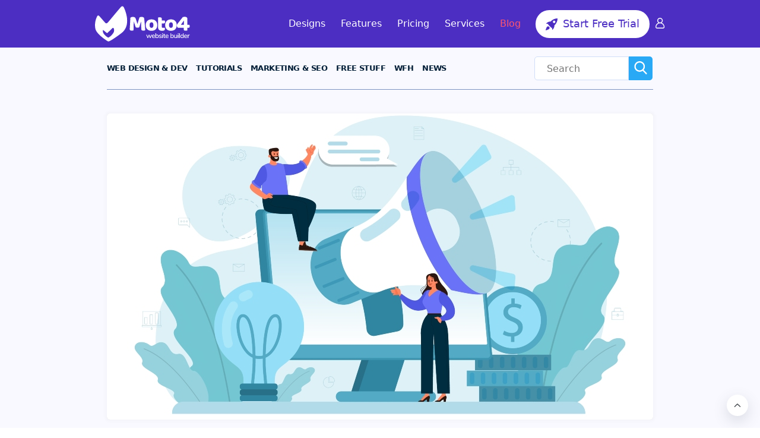

--- FILE ---
content_type: text/html; charset=UTF-8
request_url: https://www.motocms.com/blog/en/essential-elements-of-a-successful-business-website/
body_size: 56934
content:
<!DOCTYPE html><html lang="en"><head><meta name="viewport" content="width=device-width, initial-scale=1"><meta charset="utf-8"><meta http-equiv="X-UA-Compatible" content="IE=Edge"/><meta name="twitter:widgets:csp" content="on"><meta property="fb:app_id" content="780523712065863"/><meta name="theme-color" content="#ffab25"><link rel="manifest" href="https://www.motocms.com/manifests/manifest-en.json?v4"><meta name="google-site-verification" content="nJMt4jZ3HcQ06A1-ZKeCtmi6OXzMNbUy2L1LQvfgfZY" /><link rel="preconnect" href="https://www.googleadservices.com"><link rel="preload"  as="image" href="https://www.motocms.com/blog/wp-content/uploads/2022/10/Essential-Elements-of-a-Successful-Business-Website.jpg"/> <script>(function(w,d,s,l,i){w[l]=w[l]||[];w[l].push({'gtm.start': new Date().getTime(),event:'gtm.js'});var f=d.getElementsByTagName(s)[0], j=d.createElement(s),dl=l!='dataLayer'?'&l='+l:'';j.async=false;j.src='https://www.googletagmanager.com/gtm.js?id='+i+dl;f.parentNode.insertBefore(j,f);})(window,document,'script','dataLayer','GTM-NL3492');</script> <script>if (window.jQuery===undefined){window.jQueryReadyHandlers=[]; window.$=window.jQuery=function (callback){window.jQueryReadyHandlers.push(callback); return window.$;}; window.$.ready=window.$;}</script> <style media="all">img.wp-smiley,img.emoji{display:inline !important;border:none !important;box-shadow:none !important;height:1em !important;width:1em !important;margin:0 .07em !important;vertical-align:-.1em !important;background:0 0 !important;padding:0 !important}
.pibfi_pinterest .xc_pin{width:80px;height:50px;background-image:url(//www.motocms.com/blog/wp-content/plugins/pinterest-pin-it-button-for-images/ppibfi_button.png);background-repeat:none;position:absolute;top:5px;opacity:.7;cursor:pointer;display:none}.pibfi_pinterest{position:relative;display:inline-block}.pibfi_float_left{float:left}.pibfi_float_right{float:right}.pibfi_float_center{float:none;margin:auto;display:block}.pibfi_float_left .xc_pin{left:10px}.pibfi_float_right .xc_pin{right:10px}.pibfi_float_center .xc_pin{left:40%}.pibfi_pinterest:hover .xc_pin{display:block}.pibfi_pinterest:hover img{-webkit-transition:opacity .7s ease-out;- moz-transition:opacity .7s ease-out;transition:opacity .7s ease-out;opacity:.7}.pibfi_pinterest img:hover+.xc_pin,.pibfi_pinterest_hover{opacity:.7}.pibfi_pinterest .xc_pin:hover{opacity:1;-webkit-transition:opacity .7s ease-out;- moz-transition:opacity .7s ease-out;transition:opacity .7s ease-out}
.tns-outer{padding:0 !important}.tns-outer [hidden]{display:none !important}.tns-outer [aria-controls],.tns-outer [data-action]{cursor:pointer}.tns-slider{-webkit-transition:all 0s;-moz-transition:all 0s;transition:all 0s}.tns-slider>.tns-item{-webkit-box-sizing:border-box;-moz-box-sizing:border-box;box-sizing:border-box}.tns-horizontal.tns-subpixel{white-space:nowrap}.tns-horizontal.tns-subpixel>.tns-item{display:inline-block;vertical-align:top;white-space:normal}.tns-horizontal.tns-no-subpixel:after{content:'';display:table;clear:both}.tns-horizontal.tns-no-subpixel>.tns-item{float:left}.tns-horizontal.tns-carousel.tns-no-subpixel>.tns-item{margin-right:-100%}.tns-no-calc{position:relative;left:0}.tns-gallery{position:relative;left:0;min-height:1px}.tns-gallery>.tns-item{position:absolute;left:-100%;-webkit-transition:transform 0s,opacity 0s;-moz-transition:transform 0s,opacity 0s;transition:transform 0s,opacity 0s}.tns-gallery>.tns-slide-active{position:relative;left:auto !important}.tns-gallery>.tns-moving{-webkit-transition:all .25s;-moz-transition:all .25s;transition:all .25s}.tns-autowidth{display:inline-block}.tns-lazy-img{-webkit-transition:opacity .6s;-moz-transition:opacity .6s;transition:opacity .6s;opacity:.6}.tns-lazy-img.tns-complete{opacity:1}.tns-ah{-webkit-transition:height 0s;-moz-transition:height 0s;transition:height 0s}.tns-ovh{overflow:hidden}.tns-visually-hidden{position:absolute;left:-10000em}.tns-transparent{opacity:0;visibility:hidden}.tns-fadeIn{opacity:1;filter:alpha(opacity=100);z-index:0}.tns-normal,.tns-fadeOut{opacity:0;filter:alpha(opacity=0);z-index:-1}.tns-vpfix{white-space:nowrap}.tns-vpfix>div,.tns-vpfix>li{display:inline-block}.tns-t-subp2{margin:0 auto;width:310px;position:relative;height:10px;overflow:hidden}.tns-t-ct{width:2333.3333333%;width:-webkit-calc(100%*70/3);width:-moz-calc(100%*70/3);width:calc(100%*70/3);position:absolute;right:0}.tns-t-ct:after{content:'';display:table;clear:both}.tns-t-ct>div{width:1.4285714%;width:-webkit-calc(100%/70);width:-moz-calc(100%/70);width:calc(100%/70);height:10px;float:left}a,abbr,acronym,address,applet,article,aside,audio,b,big,blockquote,body,canvas,caption,center,cite,code,dd,del,details,dfn,div,dl,dt,em,embed,fieldset,figcaption,figure,footer,form,h1,h2,h3,h4,h5,h6,header,hgroup,html,i,iframe,img,input,ins,kbd,label,legend,li,mark,menu,nav,object,ol,output,p,pre,q,ruby,s,samp,section,small,span,strike,strong,sub,summary,sup,table,tbody,td,tfoot,th,thead,time,tr,tt,u,ul,var,video{margin:0;padding:0;border:0;font-size:100%;vertical-align:baseline;font-weight:400}b,strong{font-weight:700}article,aside,details,figcaption,figure,footer,header,hgroup,menu,nav,section{display:block}body{line-height:1}ol,ul{list-style:none}blockquote,q{quotes:none}blockquote:after,blockquote:before,q:after,q:before{content:'';content:none}table{border-collapse:collapse;border-spacing:0}.light{font-weight:300}.regular{font-weight:400}.medium{font-weight:500}.semibold{font-weight:600}.bold{font-weight:700}.extrabold{font-weight:800}.letterspacing25{letter-spacing:.25px}.letterspacing50{letter-spacing:.5px}.letterspacing75{letter-spacing:.75px}body.body_overflow{overflow:hidden}body.redesign_new{display:-ms-flex;display:flex;flex-direction:column;-ms-box-sizing:border-box;box-sizing:border-box;-webkit-appearance:none;appearance:none}body.redesign_new *{-ms-box-sizing:border-box;box-sizing:border-box;-webkit-appearance:none;appearance:none}body.redesign_new :focus{outline:0}body.redesign_new a{text-decoration:none}body.redesign_new button{border:none;outline:0}.wrapp_redesign{background:#f9f9ff;overflow:hidden;position:relative;-ms-flex-grow:1;flex-grow:1;-ms-flex-shrink:0;flex-shrink:0;-ms-flex-basis:auto;flex-basis:auto;max-width:auto;min-width:auto;width:auto}.wrapp_redesign .full_center{width:100%;padding:0 40px}@media screen and (max-width:1024px){.wrapp_redesign .full_center{padding:0 15px}}.wrapp_redesign .container__top{padding:43px 0 45px}.wrapp_redesign .container__top h1{font-size:50px;line-height:54px;color:#000;margin-bottom:11px;font-weight:300}@media screen and (max-width:1024px){.wrapp_redesign .container__top{padding:20px 0}.wrapp_redesign .container__top h1{font-size:30px;line-height:34px}}.wrapp_redesign .container__top p{font-size:16px;line-height:22px;color:#000;font-weight:300}.wrapp_redesign .container__wrap{display:-ms-flex;display:flex}.wrapp_redesign .container__wrap .sidebar{-ms-flex-basis:310px;flex-basis:310px;max-width:310px;min-width:310px;width:310px}.wrapp_redesign .container__wrap .content{margin:0 40px;-ms-flex-grow:1;flex-grow:1}@media screen and (max-width:1024px){.wrapp_redesign .container__wrap{display:block}.wrapp_redesign .container__wrap .sidebar{display:none}.wrapp_redesign .container__wrap .content{margin:0 15px}}.redesign_new .footer{-ms-flex-shrink:0;flex-shrink:0}.redesign_new .back_to_top{display:none;cursor:pointer;position:fixed;z-index:8;right:20px;bottom:20px;text-align:center;line-height:36px;background:#fff;box-shadow:0 4px 10px rgba(0,0,0,.15);transition:all .2s ease-out;width:50px;height:50px;border-radius:10px}@media screen and (max-width:1024px){.redesign_new .back_to_top{width:34px;height:34px}}.redesign_new .back_to_top img{position:absolute;left:0;top:0;right:0;bottom:0;margin:auto;width:20px;height:12px}.redesign_new .clear{clear:both}.redesign_new .clearfix:after{content:"";display:block;clear:both}.redesign_new ._show{display:block!important}.redesign_new ._hide{display:none!important}.redesign_new #mobile-indicator{display:none}@media (max-width:767px){.redesign_new #mobile-indicator{display:block}.content_new{padding-bottom:45px}}.redesign_new #tablet-indicator{display:none}@media (max-width:1024px){.redesign_new #tablet-indicator{display:block}}.redesign_new #top_container_promo_banner{height:0;overflow:hidden;transition:all .8s ease-out}.redesign_new #top_container_promo_banner.visible-banner{height:90px}.redesign_new .fade-in{display:block!important}.redesign_new .btn_with_loader{position:relative}.redesign_new .btn_with_loader:before{content:"";display:none;width:16px;height:16px;background:url(//www.motocms.com/blog/wp-content/themes/motoblog/frontend/assets/dist/css/../../../assets/images/spiner.svg);position:absolute;left:5px;top:50%;transform:translate(0,-50%)}.redesign_new .btn_with_loader__act:before{display:block}@media (max-width:1039px){.search__open{background:0 0}}.content_new{padding-top:43px}.content_new .content_welcome{margin-bottom:40px}.global__category{position:relative;top:auto;left:auto}.global__category a,.global__category span{max-width:100%;overflow:hidden;text-overflow:ellipsis;white-space:nowrap;color:#fff;font-size:16px;line-height:30px;height:30px;border-radius:3px;display:inline-block;padding:0 18px;font-weight:500;text-transform:uppercase;margin-bottom:19px;letter-spacing:0}@media (max-width:767px){.global__category a,.global__category span{line-height:28px;height:28px;font-size:16px;margin-bottom:10px}}.pc_large .center{width:1400px;margin:0 auto}.center{width:920px;margin:0 auto}.tablet .center{width:730px;margin:0 auto}.phone .center{width:290px;margin:0 auto}.preloader{display:none!important}.scrollToTop{position:fixed;z-index:9;right:20px;bottom:20px;text-align:center;display:inline-block;width:36px;height:36px;line-height:36px;border-radius:50%;background:#fff;box-shadow:rgb(77 87 101/19%) 0 8px 23px 0;cursor:pointer}.scrollToTop svg{fill:#494d51;position:absolute;left:50%;top:50%;transform:translate(-50%,-50%) rotate(180deg)}body,body *{font-family:system-ui,-apple-system,Segoe UI,Roboto,Ubuntu,Cantarell,Noto Sans,sans-serif}.cover{background-position:center center;background-repeat:no-repeat;background-size:cover}.container{max-width:1321px;width:100%;margin:0 auto}@media screen and (max-width:1366px) and (min-width:1025px){.container{max-width:960px}}@media screen and (max-width:1024px) and (min-width:768px){.container{max-width:720px}}@media screen and (max-width:767px){.container{max-width:100%;width:100%;padding:0 15px}}body.redesign_new .hheader{position:relative}body.redesign_new .hheader_bottom{background:#f9f9ff;position:relative;transition:all .3s}body.redesign_new .hheader_bottom.sticky{position:fixed;left:0;top:0;width:100%;z-index:8;box-shadow:0 4px 4px rgba(0,0,0,.1);height:70px}body.redesign_new .hheader_bottom.sticky .full_center{border:none}@media screen and (max-width:1024px){body.redesign_new .hheader_bottom.sticky{height:62px}body.redesign_new .hheader_bottom{padding:10px 0;width:100%;z-index:8;box-shadow:0 4px 4px rgba(0,0,0,.1);height:62px}}body.redesign_new .hheader_bottom .mobile_nav{display:none;position:absolute;background:#021e37;top:123px;right:0;width:320px;padding:20px 0 40px;overflow-y:scroll;z-index:9}body.redesign_new .hheader_bottom .mobile_nav .icon_links{display:inline-block;padding:0 15px;margin-bottom:20px}body.redesign_new .hheader_bottom .mobile_nav .icon_links a,body.redesign_new .hheader_bottom .mobile_nav .icon_links button{display:inline-block;margin-right:15px;position:relative}body.redesign_new .hheader_bottom .mobile_nav .icon_links a:last-child,body.redesign_new .hheader_bottom .mobile_nav .icon_links button:last-child{margin-right:0;position:relative;top:-2px}body.redesign_new .hheader_bottom .mobile_nav .icon_links a img,body.redesign_new .hheader_bottom .mobile_nav .icon_links button img{width:32px;height:32px}body.redesign_new .hheader_bottom .mobile_nav .icon_links a:last-child img,body.redesign_new .hheader_bottom .mobile_nav .icon_links button:last-child img{width:28px;height:28px}body.redesign_new .hheader_bottom .mobile_nav .icon_links button{background:0 0;cursor:pointer}body.redesign_new .hheader_bottom .mobile_nav .icon_links__cart span{position:absolute;right:-5px;bottom:-2px;border-radius:50%;background:#ff6b00;width:15px;height:15px;line-height:15px;font-size:10px;color:#fff;text-align:center}body.redesign_new .hheader_bottom .mobile_nav .drop_menu>li>a,body.redesign_new .hheader_bottom .mobile_nav .drop_menu>li>ul li a,body.redesign_new .hheader_bottom .mobile_nav .drop_menu>li>ul li>ul li a{font-size:14px;line-height:16px;color:#fff;vertical-align:top;font-weight:700;cursor:pointer;text-transform:uppercase}body.redesign_new .hheader_bottom .mobile_nav .drop_menu{margin-bottom:23px}body.redesign_new .hheader_bottom .mobile_nav .drop_menu>li{position:relative}body.redesign_new .hheader_bottom .mobile_nav .drop_menu>li>a{padding-left:15px;display:inline-block}body.redesign_new .hheader_bottom .mobile_nav .drop_menu>li>img{display:inline-block;vertical-align:top;margin-left:6px;position:relative;top:5px}body.redesign_new .hheader_bottom .mobile_nav .drop_menu>li>ul{margin-top:17px;padding:17px 0 22px;background:#011526}body.redesign_new .hheader_bottom .mobile_nav .drop_menu>li>ul li{padding:0 15px;display:block;margin-bottom:14px;position:relative}body.redesign_new .hheader_bottom .mobile_nav .drop_menu>li>ul li:last-child{margin-bottom:0}body.redesign_new .hheader_bottom .mobile_nav .drop_menu>li>ul li.sub_li img{display:inline-block;vertical-align:top;margin-left:10px;position:relative;top:3px}body.redesign_new .hheader_bottom .mobile_nav .drop_menu>li>ul li a{display:inline-block}body.redesign_new .hheader_bottom .mobile_nav .drop_menu>li>ul li>ul{padding:16px 0 0;background:#011526}body.redesign_new .hheader_bottom .mobile_nav .drop_menu>li>ul li>ul li{padding:0 15px;display:block;margin-bottom:14px}body.redesign_new .hheader_bottom .mobile_nav .drop_menu>li>ul li>ul li:last-child{margin-bottom:0}body.redesign_new .hheader_bottom .mobile_nav .drop_menu>li>ul li>ul li a{display:inline-block}body.redesign_new .hheader_bottom .mobile_nav .drop_menu ul{display:none}body.redesign_new .hheader_bottom .mobile_nav .drop_menu__user{margin-bottom:0;position:relative}body.redesign_new .hheader_bottom .mobile_nav .drop_menu__user>li>a{position:absolute;left:60px;top:-53px;display:block;width:32px;height:32px;line-height:32px;border-radius:50%;padding-left:0;text-align:center;color:#fff;font-size:16px}body.redesign_new .hheader_bottom .mobile_nav .drop_menu__user>li>ul{margin-top:0;margin-bottom:21px}body.redesign_new .hheader_bottom .mobile_nav .drop_menu__user .favorites{display:inline-block;padding:3px 8px 2px;font-size:10px;line-height:10px;color:#fff;margin-left:7px;vertical-align:top;border-radius:3px;background:#445473}body.redesign_new .hheader_bottom .mobile_nav .nav{padding:0 15px;margin-bottom:36px;display:block;float:none}body.redesign_new .hheader_bottom .mobile_nav .nav li{margin-bottom:23px;float:none}@media screen and (max-width:1024px){body.redesign_new .hheader_bottom .mobile_nav .nav .parent_sub svg,body.redesign_new .hheader_bottom .mobile_nav .nav .quantity,body.redesign_new .hheader_bottom .mobile_nav .nav li .sub_nav{display:none}}body.redesign_new .hheader_bottom .mobile_nav .nav li:last-child{margin-bottom:0}body.redesign_new .hheader_bottom .mobile_nav .nav li a{color:#fff;font-size:14px;line-height:16px;text-transform:uppercase;font-weight:700}body.redesign_new .hheader_bottom .mobile_nav .nav li a>span{font-weight:700}body.redesign_new .hheader_bottom .mobile_nav .nav li ul{position:relative;background:0 0;box-shadow:none;padding-left:15px;top:auto;left:auto;margin-top:23px;display:none}body.redesign_new .hheader_bottom .mobile_nav .nav li ul li{margin-bottom:13px;float:none;padding-left:0}body.redesign_new .hheader_bottom .mobile_nav .nav li ul li a{font-size:14px;line-height:22px;white-space:normal}body.redesign_new .hheader_bottom .mobile_nav .nav li a span i svg{fill:#fff}body.redesign_new .hheader_bottom .mobile_nav .nav li:first-child a:before{display:none}body.redesign_new .hheader_bottom .mobile_nav .langg{padding:0 15px}body.redesign_new .hheader_bottom .mobile_nav .langg__title{color:#fff;font-size:14px;cursor:pointer;text-transform:uppercase;font-weight:700}body.redesign_new .hheader_bottom .mobile_nav .langg__title img{display:inline-block;margin-left:1px;position:relative;top:0;width:10px;height:7px}body.redesign_new .hheader_bottom .mobile_nav .langg__title a{display:inline-block;font-weight:700}body.redesign_new .hheader_bottom .mobile_nav .langg__drop{display:none;width:100%;padding-top:13px;background:#021e37}body.redesign_new .hheader_bottom .mobile_nav .langg__drop li{margin-bottom:11px}body.redesign_new .hheader_bottom .mobile_nav .langg__drop li:last-child{margin-bottom:0}body.redesign_new .hheader_bottom .mobile_nav .langg__drop li a{color:#fff;font-size:14px;cursor:pointer;text-transform:uppercase;font-weight:700}body.redesign_new .hheader_bottom .mobile_nav .langg__drop li a .quantity{display:none}body.redesign_new .hheader_bottom .mobile_nav .langg.act .langg__title img{transform:rotate(180deg);top:-2px}body.redesign_new .hheader_bottom .mobile_nav .langg.act .langg__drop{display:block}body.redesign_new .hheader_bottom .full_center{padding:0;display:-ms-flex;display:flex;border-bottom:1px solid #7d94c2}body.redesign_new .hheader_bottom .full_center .menu_toggle{display:none;width:30px;height:20px;cursor:pointer;transition:all .2s ease-out;position:relative}@media screen and (max-width:1024px){body.redesign_new .hheader_bottom .full_center{-ms-align-items:center;align-items:center;justify-content:space-between;flex-direction:row-reverse;border:none}body.redesign_new .hheader_bottom .full_center .menu_toggle{display:block}}body.redesign_new .hheader_bottom .full_center .menu_toggle i{display:block;width:30px;height:2px;background:#021e37;position:absolute;left:0;top:9px;transition:all .2s ease-out}body.redesign_new .hheader_bottom .full_center .menu_toggle:after,body.redesign_new .hheader_bottom .full_center .menu_toggle:before{display:block;height:2px;position:absolute;-webkit-transition:all .2s ease-out;-moz-transition:all .2s ease-out;-o-transition:all .2s ease-out;left:0;width:30px;content:''}body.redesign_new .hheader_bottom .full_center .menu_toggle:before{background:#021e37;top:0;transition:all .2s ease-out}body.redesign_new .hheader_bottom .full_center .menu_toggle:after{background:#021e37;top:18px;transition:all .2s ease-out}.redesign__footer .redesign__btn,body.redesign_new .hheader_bottom .left_side .nav li:before{-webkit-transition:all .2s ease-out;-moz-transition:all .2s ease-out;-o-transition:all .2s ease-out}body.redesign_new .hheader_bottom .full_center .menu_toggle.act i{background:#021e37;opacity:0}body.redesign_new .hheader_bottom .full_center .menu_toggle.act:before{top:9px;transform:rotate(45deg)}body.redesign_new .hheader_bottom .full_center .menu_toggle.act:after{top:9px;transform:rotate(-45deg)}body.redesign_new .hheader_bottom .left_side{margin-right:30px;display:-ms-flex;display:flex;flex-grow:1}@media screen and (max-width:1420px) and (min-width:1367px){body.redesign_new .hheader_bottom .left_side{margin-right:10px}}@media screen and (max-width:1024px){body.redesign_new .hheader_bottom .left_side{display:none}}body.redesign_new .hheader_bottom .left_side .nav{display:-ms-flex;display:flex;margin-right:37px}@media screen and (max-width:1420px) and (min-width:1367px){body.redesign_new .hheader_bottom .left_side .nav{margin-right:10px}}body.redesign_new .hheader_bottom .left_side .nav li{display:-ms-flex;display:flex;-ms-align-items:center;align-items:center;margin-right:20px;padding:0 10px;position:relative}@media screen and (max-width:1420px) and (min-width:1025px){body.redesign_new .hheader_bottom .left_side .nav li{padding:0;margin-right:15px}}body.redesign_new .hheader_bottom .left_side .nav li.moto4 svg{position:absolute;top:6px;right:-5px}body.redesign_new .hheader_bottom .left_side .nav li:last-child{margin-right:0}body.redesign_new .hheader_bottom .left_side .nav li:before{content:'';display:block;position:absolute;left:0;bottom:0;height:5px;background:#021e37;width:0;transition:all .2s ease-out}body.redesign_new .hheader_bottom .left_side .nav li:hover:before{width:100%}body.redesign_new .hheader_bottom .left_side .nav li:hover .sub_nav{display:block}body.redesign_new .hheader_bottom .left_side .nav li.parent_sub svg{display:inline-block;vertical-align:top;margin-left:10px;width:10px;height:6px}body.redesign_new .hheader_bottom .left_side .nav li.parent_sub .svg{position:absolute;left:auto;right:21px;top:29px;margin-right:0}@media screen and (max-width:1366px) and (min-width:1025px){body.redesign_new .hheader_bottom .left_side .nav li.parent_sub svg{margin-left:4px}body.redesign_new .hheader_bottom .left_side .nav li.parent_sub .svg{position:absolute;left:auto;right:4px;top:28px;margin-right:0}}body.redesign_new .hheader_bottom .left_side .nav li .sub_nav{display:none;top:62px;left:-1px;position:absolute;background:#011526;padding:17px 0 22px;min-width:100%}body.redesign_new .hheader_bottom .left_side .nav li .sub_nav li{padding:0 10px;margin-bottom:14px;position:relative;display:block;margin-right:0}body.redesign_new .hheader_bottom .left_side .nav li .sub_nav li:before{display:none}body.redesign_new .hheader_bottom .left_side .nav li .sub_nav li a{color:#fff;font-size:14px;line-height:16px;cursor:pointer;text-transform:uppercase;font-weight:700;display:inline-block;vertical-align:top;height:auto;padding:0;white-space:nowrap}@media screen and (max-width:1366px) and (min-width:1025px){body.redesign_new .hheader_bottom .left_side .nav li .sub_nav{left:50%;transform:translateX(-50%)}body.redesign_new .hheader_bottom .left_side .nav li .sub_nav li a{font-size:13px;letter-spacing:-.5px}}body.redesign_new .hheader_bottom .left_side .nav li .sub_nav li a:before{display:none}body.redesign_new .hheader_bottom .left_side .nav li .sub_nav li:last-child{margin-bottom:0}body.redesign_new .hheader_bottom .left_side .nav li a{color:#021e37;font-size:16px;line-height:70px;cursor:pointer;text-transform:uppercase;font-weight:700;height:70px}@media screen and (max-width:1420px) and (min-width:1025px){body.redesign_new .hheader_bottom .left_side .nav li a{font-size:13px;letter-spacing:-.6px}}body.redesign_new .hheader_bottom .left_side .nav li a .quantity{position:relative;top:-15px;display:inline-block;padding:2px 4px;height:16px;margin-left:5px;line-height:12px;font-size:12px;font-weight:700;border-radius:3px;color:#fff;background-color:#ff7105;text-align:center}@media screen and (max-width:1366px) and (min-width:1025px){body.redesign_new .hheader_bottom .left_side .nav li a .quantity{top:-18px;padding:2px;height:14px;margin-left:2px;line-height:10px;font-size:11px}}body.redesign_new .hheader_search{max-width:200px;align-self:center;position:relative}@media screen and (max-width:1024px){body.redesign_new .hheader_bottom .left_side .nav li a .quantity{display:none}body.redesign_new .hheader_search{max-width:100%;width:100%}}body.redesign_new .hheader_search .search__input{width:calc(100% - 41px);font-size:16px;line-height:normal;font-weight:300;color:#7d94c2;background:#fff;outline:0;border:1px solid #d0ddf7;height:40px;padding:5px 20px;border-radius:5px 0 0 5px;margin-bottom:0;float:left;box-shadow:none}body.redesign_new .hheader_search .search__input.error{border:1px solid #ff3232;border-right:0}body.redesign_new .hheader_search .btn__grey{border:1px transparent;border-left:0;outline:0;width:40px;height:40px;margin-right:1px;background:#29a9f5;color:#fff;text-align:center;cursor:pointer;border-radius:0 5px 5px 0;float:right;padding:0}body.redesign_new .hheader_search .btn__grey svg{fill:#fff;line-height:normal;pointer-events:none}body.redesign_new .hheader_search .error_msg{position:absolute;bottom:-62px;line-height:47px;background:#fff;border-radius:5px;padding:0 10px;border:1px solid #d0ddf6;left:15px;top:auto;max-width:310px;z-index:5;width:100%}body.redesign_new .hheader_search .error_msg.en{width:215px}@media (max-width:1039px){body.redesign_new .hheader_search .error_msg.en{width:auto}}body.redesign_new .hheader_search .error_msg.de{width:251px}@media (max-width:1420px){body.redesign_new .hheader_search .error_msg.de{left:-5px}}body.redesign_new .hheader_search .error_msg span{display:inline-block;vertical-align:middle}body.redesign_new .hheader_search .error_msg svg{display:inline-block;vertical-align:middle;margin-right:3px}@media (max-width:1039px){body.redesign_new .hheader_search .error_msg.de{width:auto}body.redesign_new .hheader_search .error_msg{background:0 0;border:none;font-size:12px;right:36px;color:#ff3232;bottom:25px;line-height:14px;left:auto;width:auto}body.redesign_new .hheader_search .error_msg svg,body.redesign_new .hheader_search .error_msg:before{display:none}}body.redesign_new .hheader_search .error_msg:before{content:"";position:absolute;width:0;height:0;border-style:solid;border-width:0 7px 10px;border-color:transparent transparent #fff;left:24px;top:-10px}body.redesign_new .hheader .header{height:80px;background:#4c2ec2;padding:10px 0;left:0;top:0;width:100%;z-index:15;position:relative}body.redesign_new .hheader .header-sticky{position:fixed}body.redesign_new .hheader .header__logo{display:inline-block;line-height:0;width:160px;height:60px}body.redesign_new .hheader .header__logo svg{width:100%;height:100%}body.redesign_new .hheader .header__toggle{display:none;width:30px;height:20px;cursor:pointer;transition:all .2s ease-out;position:absolute;right:15px;top:50%;transform:translateY(-50%)}body.redesign_new .hheader .header__toggle i,body.redesign_new .hheader .header__toggle:after,body.redesign_new .hheader .header__toggle:before{display:block;width:30px;height:2px;transition:all .2s ease-out;position:absolute;background:#fff;left:0}@media (max-width:1039px){body.redesign_new .hheader .header .container{padding:0 15px}body.redesign_new .hheader .header__toggle{display:block}}body.redesign_new .hheader .header__toggle i{top:9px}body.redesign_new .hheader .header__toggle:before{content:'';top:0}body.redesign_new .hheader .header__toggle:after{content:'';top:18px}body.redesign_new .hheader .header__toggle.act i{background:#fff;opacity:0}body.redesign_new .hheader .header__toggle.act:before{top:9px;transform:rotate(45deg)}body.redesign_new .hheader .header__toggle.act:after{top:9px;transform:rotate(-45deg)}body.redesign_new .hheader .header__nav{display:flex;align-items:center;justify-content:space-between}body.redesign_new .hheader .header__nav_mobile{display:none}@media (max-width:1039px){body.redesign_new .hheader .header__nav_mobile{position:absolute;background:#fff;top:80px;right:0;width:320px;padding:10px 0 40px;overflow-y:scroll;z-index:9}}body.redesign_new .hheader .header__content{display:flex;align-items:center}body.redesign_new .hheader .header .drop_menu{margin-right:15px;position:relative;z-index:1}@media (max-width:1039px){body.redesign_new .hheader .header .drop_menu{margin-right:50px}}body.redesign_new .hheader .header .drop_menu:hover .parent_li .sub{display:block}body.redesign_new .hheader .header .drop_menu .parent_li{background:0 0;height:37px;line-height:37px;text-align:center;width:45px}body.redesign_new .hheader .header .drop_menu .parent_li svg{position:absolute;top:50%;transform:translateY(-50%);right:0}body.redesign_new .hheader .header .drop_menu .parent_li a{font-weight:500;font-size:18px;color:#fff;text-transform:capitalize}body.redesign_new .hheader .header .drop_menu .parent_li .sub{display:none;background:#4c2ec2;margin-top:21px;position:relative}body.redesign_new .hheader .header .drop_menu .parent_li .sub:before{display:block;position:absolute;top:-26px;height:26px;left:0;width:100%;content:""}body.redesign_new .hheader .header__menu{margin-right:58px;text-align:right}@media screen and (max-width:1600px) and (min-width:1025px){body.redesign_new .hheader .header__menu{margin-right:25px}}@media (max-width:1039px){body.redesign_new .hheader .header__menu{display:none}}body.redesign_new .hheader .header__menu li{display:inline-block}body.redesign_new .hheader .header__menu li:not(:last-child){margin-right:26px}body.redesign_new .hheader .header__menu li a{display:block;font-size:18px;line-height:24px;color:#fff;text-decoration:none;transition:.3s;font-weight:500;position:relative}@media screen and (max-width:1600px) and (min-width:1025px){body.redesign_new .hheader .header__menu li a{font-size:16px}}body.redesign_new .hheader .header__menu li a:before{position:absolute;width:100%;height:7px;content:'';background:#fff;left:0;bottom:-28px;display:none;transition:.3s}body.redesign_new .hheader .header__menu li.active a,body.redesign_new .hheader .header__menu li:hover a{color:#fff;text-decoration:none}body.redesign_new .hheader .header__menu li.active a:before,body.redesign_new .hheader .header__menu li:hover a:before{display:block}body.redesign_new .hheader .header__menu_mobile{padding:0 15px;margin-bottom:36px;display:block;float:none}body.redesign_new .hheader .header__menu_mobile li{margin-bottom:23px;float:none}body.redesign_new .hheader .header__menu_mobile li a{color:#0a033c;font-size:14px;line-height:16px;text-transform:uppercase;font-weight:700}body.redesign_new .hheader .header__btn{display:inline-block;text-decoration:none;font-size:18px;line-height:20px;font-weight:500;border:2px solid transparent;border-radius:24px;text-align:center;transition:.3s ease-out}@media (max-width:1039px){body.redesign_new .hheader .header__btn{display:none}}body.redesign_new .hheader .header__btn:not(:last-of-type){margin-right:10px}body.redesign_new .hheader .header__btn_login{border-radius:0;border:none;height:20px;width:16px}body.redesign_new .hheader .header__btn_trial{color:#4c2ec2;background:#fff;border-color:#fff;padding:11px 15px}body.redesign_new .hheader .header__btn_trial span svg{transition:.3s;fill:#4c2ec2}body.redesign_new .hheader .header__btn_trial:hover{background:#ff5670;border-color:#fff;color:#fff}body.redesign_new .hheader .header__btn_trial:hover span svg{fill:#fff}body.redesign_new .hheader .header__btn_icon{position:relative;display:inline-block;margin-right:3px;width:20px;height:20px;vertical-align:middle}body.redesign_new .hheader .header__btn_icon svg{width:100%;height:100%}body.redesign_new .hheader .header__btn_mobile{display:inline-block;border-radius:24px;font-size:16px;line-height:20px}.redesign__btn,.redesign__footer .redesign__btn{vertical-align:top;-moz-border-radius:5px;-webkit-border-radius:5px;cursor:pointer;text-decoration:none}body.redesign_new .hheader .header__btn_mobile.header__btn_login{background:#4041b8;border-color:#4041b8;color:#fff}body.redesign_new .hheader .header__btn_mobile.header__btn_trial{background:#ff5670;border-color:#ff5670;color:#fff}body.redesign_new .hheader .header__btn_mobile.header__btn_trial svg{fill:#fff}body.redesign_new .hheader .header__wrap_mobile{text-align:center}.redesign__footer .redesign__btn{text-align:center;border-radius:5px;transition:all .2s ease-out;display:inline-block;font-size:14px;text-transform:capitalize}.form_confirm_bottom .text a,.form_confirm_bottom .text a:hover,.phone .redesign__footer__top .footer__block__descr ul li a:hover,.redesign__footer__bottom .links a:hover,.redesign__footer__top .footer__block__descr ul li a:hover{text-decoration:underline}.redesign__footer .redesign__btn__darkblue{background:#344372;border-bottom:3px solid #243363;color:#fff}.redesign__footer .redesign__btn__darkblue:hover{background:#17244c}.redesign__footer .redesign__btn__orange{width:208px;height:40px;background:#ff6b00;box-shadow:0 4px 4px rgba(0,0,0,.25);border-radius:6px;border:none}.redesign__footer .redesign__btn__orange:hover{box-shadow:none}.redesign__footer .redesign__btn__medium{width:100%;height:40px;line-height:40px;padding:0 15px;white-space:nowrap;overflow:hidden}@media screen and (max-width:767px){.redesign__footer .redesign__btn{display:block;width:100%;margin-bottom:20px;font-size:16px}.redesign__footer .redesign__btn:last-child{margin-bottom:0}}.redesign__footer .center{width:1400px;margin:0 auto;max-width:none}.redesign__footer__top{background:#fff;border-top:1px solid #c8cfd5}.redesign__footer__top .center{padding:141px 0 100px}.redesign__footer__top .footer__flex{display:flex;justify-content:space-between}@media screen and (max-width:767px){.redesign__footer__top .footer__flex{display:block}}.redesign__footer__top .footer__block{margin-right:20px;width:auto}.redesign__footer__top .footer__block__follow{width:auto;max-width:360px}.redesign__footer__top .footer__block__follow .soc{margin-bottom:26px}.redesign__footer__top .footer__block__follow .soc a{display:inline-block;width:20px;height:20px;position:relative;margin-right:16px;-moz-opacity:1;-khtml-opacity:1;-webkit-opacity:1;opacity:1;-ms-filter:alpha(opacity=1*100);filter:alpha(opacity=1*100);transition:all .2s ease-out;background:0 0}.redesign__footer__top .footer__block__follow .soc a:hover{-moz-opacity:.7;-khtml-opacity:.7;-webkit-opacity:.7;opacity:.7;-ms-filter:alpha(opacity=.7*100);filter:alpha(opacity=.7*100)}.redesign__footer__top .footer__block__follow .soc a:last-child{margin-right:0}.redesign__footer__top .footer__block__follow .soc a svg{width:20px;height:20px}.redesign__footer__top .footer__block__follow .soc a img{position:absolute;width:16px;height:16px;left:0;top:0;right:0;bottom:0;margin:auto;fill:#fff}.redesign__footer__top .footer__block__follow .soc a.gp{background:#dd4f43}.redesign__footer__top .footer__block__follow .soc a.xing{background:#006464}.redesign__footer__top .footer__block__follow .soc a.vk{background:#448cb9}.redesign__footer__top .footer__block__title{font-size:16px;line-height:24px;font-weight:700;margin-bottom:36px;color:#000}.redesign__footer__top .footer__block__descr ul li{margin-bottom:12px}.redesign__footer__top .footer__block__descr ul li:last-child{margin-bottom:0}.redesign__footer__top .footer__block__descr ul li a{font-size:16px;line-height:18px;color:#000}.redesign__footer__top .footer__form__title{margin-bottom:20px}.redesign__footer__top .footer__form__title p{font-size:16px;line-height:18px;color:#000;margin-bottom:12px}.redesign__footer__top .footer__form__title p:last-child{margin-bottom:0}.redesign__footer__top .footer__form .input{position:relative;margin-bottom:20px;width:100%;max-width:100%}.redesign__footer__top .footer__form .input input{height:40px;line-height:normal;padding:0 15px;font-size:16px;color:#000;border:1px solid #7d94c2;border-radius:5px;width:100%;font-style:normal}.redesign__footer__top .footer__form .input input::-webkit-input-placeholder{color:#666}.redesign__footer__top .footer__form .input input:-moz-placeholder{color:#666}.redesign__footer__top .footer__form .input input::-moz-placeholder{color:#666}.redesign__footer__top .footer__form .input input:-ms-input-placeholder{color:#666}.redesign__footer__top .footer__form .input .input_text{font-size:16px;line-height:14px;padding-top:10px;display:none}.redesign__footer__top .footer__form .input .input_text__error{color:#ef0022}.redesign__footer__top .footer__form .input .input_text__success{color:#007c46}.redesign__footer__bottom{color:#fff;background:#101526;padding:15px 0 16px;font-size:16px;font-weight:300}.redesign__footer__bottom .item{float:left;width:446px;margin-right:30px}.redesign__footer__bottom .item:last-child{width:208px;text-align:right;margin-right:0}.redesign__footer__bottom .item__list{margin-bottom:17px}.redesign__footer__bottom .item__list:last-child{margin-bottom:0}.redesign__footer__bottom .links span,.redesign__footer__bottom .texts span{margin:0 25px;display:inline-block}.redesign__footer__bottom .links{width:686px}.redesign__footer__bottom .links a{color:#fff}.redesign__footer__bottom:last-child a{color:#fff}.redesign__footer__bottom .texts{width:1162px;float:left}.pc .redesign__footer__top .center{padding:46px 0 60px;width:920px}.pc .redesign__footer__top .footer__flex{justify-content:start;flex-wrap:wrap}.pc .redesign__footer__top .footer__block{flex-basis:32%;margin-right:15px;margin-bottom:50px}.pc .redesign__footer__top .footer__block:last-child,.pc .redesign__footer__top .footer__block:nth-child(3){margin-right:0}.pc .redesign__footer__top .footer__block__follow{flex-basis:32%}.pc .redesign__footer__bottom{padding:28px 0 18px}.pc .redesign__footer__bottom .center{width:920px}.pc .redesign__footer__bottom .item{text-align:center;float:none;width:100%;margin:0 0 17px}.pc .redesign__footer__bottom .item:last-child{margin-bottom:0}.pc .redesign__footer__bottom .texts{width:100%;text-align:center;margin-bottom:17px}.tablet .redesign__footer__top .center{padding:46px 0 60px;width:730px}.tablet .redesign__footer__top .footer__flex{justify-content:start;flex-wrap:wrap}.tablet .redesign__footer__top .footer__block{flex-basis:30%;margin-right:10px;margin-bottom:50px}.tablet .redesign__footer__top .footer__block:last-child,.tablet .redesign__footer__top .footer__block:nth-child(3){margin-right:0}.tablet .redesign__footer__top .footer__block__follow{flex-basis:30%}.tablet .redesign__footer__bottom{padding:28px 0 18px}.tablet .redesign__footer__bottom .center{width:730px}.tablet .redesign__footer__bottom .item{text-align:center;float:none;width:100%;margin:0 0 17px}.tablet .redesign__footer__bottom .item:last-child{width:100%;text-align:center;margin-bottom:0}.tablet .redesign__footer__bottom .texts{width:100%;text-align:center;margin-bottom:17px;line-height:1.3}.tablet .redesign__footer__bottom .texts span{display:inline-block;margin:0 25px}.phone .redesign__footer__top .center{padding:53px 0 50px;width:290px}.phone .redesign__footer__top .footer__block{float:none;width:100%;margin-right:0;margin-bottom:7px}.phone .redesign__footer__top .footer__block:last-child{margin-bottom:0}.phone .redesign__footer__top .footer__block__follow{width:100%}.phone .redesign__footer__top .footer__block__descr{display:none;padding-top:10px}.phone .redesign__footer__top .footer__block__descr ul li{margin-bottom:12px}.phone .redesign__footer__top .footer__block__descr ul li:last-child{margin-bottom:0}.phone .redesign__footer__top .footer__block__descr ul li a{font-size:15px;line-height:18px;color:#000}.phone .redesign__footer__top .footer__block:not(.footer__block__follow) .footer__block__title{margin-bottom:0;position:relative;display:inline-block;padding-right:17px;cursor:pointer}.phone .redesign__footer__top .footer__block:not(.footer__block__follow) .footer__block__title:before{content:'';width:13px;height:13px;position:absolute;right:0;top:9px;background:url(//www.motocms.com/blog/wp-content/themes/motoblog/frontend/assets/dist/css/../../../../images/redesign_new/down-arrow.svg) top center no-repeat;transition:all .2s ease-out}.phone .redesign__footer__bottom .item.links span,.phone .redesign__footer__bottom .texts span{display:block;height:10px;font-size:0}.pop .close figure svg,.redesign__btn{-webkit-transition:all .2s ease-out;-moz-transition:all .2s ease-out;-o-transition:all .2s ease-out}.phone .redesign__footer__top .footer__block:not(.footer__block__follow) .footer__block__title.act:before{top:2px;transform:rotate(180deg)}.phone .redesign__footer__top .footer__block__follow .footer__block__title{padding-top:20px;margin-bottom:14px}.phone .redesign__footer__bottom{padding:25px 0 26px}.phone .redesign__footer__bottom .center{width:290px}.phone .redesign__footer__bottom .item{text-align:center;float:none;width:100%;margin:0 0 17px}.phone .redesign__footer__bottom .item:first-child{line-height:20px}.phone .redesign__footer__bottom .item:last-child{text-align:center;float:none;width:100%;margin:0}.phone .redesign__footer__bottom .texts{width:100%;text-align:center;margin-bottom:17px;line-height:1.3}.pc .redesign__footer__top .footer__block__descr,.pc_large .redesign__footer__top .footer__block__descr,.tablet .redesign__footer__top .footer__block__descr{display:block!important}.redesign__btn{text-align:center;border-radius:5px;transition:all .2s ease-out;display:inline-block;font-size:14px;font-weight:700;text-transform:uppercase;margin-right:20px}.redesign__btn__wrap{text-align:center}.redesign__btn__wrap__left{text-align:left}.redesign__btn__wrap__right{text-align:right}.redesign__btn__wrap__padtop_50{padding-top:50px}.redesign__btn:last-child{margin-right:0}.redesign__btn__orange{background:#ff6b00;border-bottom:3px solid #cf4e00;color:#fff}.redesign__btn__orange:hover{background:#cf4e00}.redesign__btn__blue{background:#1373ea;border-bottom:3px solid #0b53b4;color:#fff}.redesign__btn__blue:hover{background:#0b53b4}.redesign__btn__darkblue{background:#344372;border-bottom:3px solid #243363;color:#fff}.redesign__btn__darkblue:hover{background:#17244c}.redesign__btn__transparent{background:0 0;border:1px solid #c8cfd5;border-bottom:3px solid #c8cfd5;color:#637083}.redesign__btn__transparent:hover{background:#c8cfd5}.redesign__btn__small{min-width:167px;height:47px;line-height:47px;padding:0 15px;white-space:nowrap;overflow:hidden}.redesign__btn__medium{min-width:266px;height:53px;line-height:53px;padding:0 15px;white-space:nowrap;overflow:hidden}.pop .table,.pop_bg{height:100%;width:100%}.phone .redesign__btn{display:block;width:100%;margin-bottom:20px}.phone .redesign__btn:last-child{margin-bottom:0}.pop{position:fixed;overflow-y:scroll;z-index:99;left:0;top:0;width:100%;height:100%;display:none;background:0 0}.pop a{text-decoration:none}.pop .center{width:100%!important;padding:0 15px}.pop .table{position:absolute;left:0;top:0;display:table}.pop .table .table-cell{vertical-align:middle;text-align:center;color:#fff;display:table-cell}.pop .title,.pop .title>div{font-weight:300;color:#212121;max-width:554px;margin-left:auto;margin-right:auto;font-style:normal}.pop .close{display:block;position:absolute;right:15px;top:15px;text-align:right}.pop .close figure{display:inline-block;cursor:pointer}.pop .close figure svg{transition:all .2s ease-out;-moz-opacity:.7;-khtml-opacity:.7;-webkit-opacity:.7;opacity:.7;-ms-filter:alpha(opacity=70);filter:alpha(opacity=70)}.pop .close figure:hover svg{-moz-opacity:1;-khtml-opacity:1;-webkit-opacity:1;opacity:1;-ms-filter:alpha(opacity=100);filter:alpha(opacity=100)}.pop .title{font-size:50px;line-height:57px;margin-bottom:47px}@media (max-width:1420px){.pop .title{font-size:36px;line-height:45px;margin-bottom:35px}}@media (max-width:1039px){.pop .title{font-size:28px;line-height:36px;margin-bottom:25px}}@media (max-width:767px){.pop .title{font-size:24px;line-height:32px;margin-bottom:15px}}.pop .title>div{font-size:50px;line-height:57px;margin-bottom:47px}@media (max-width:1420px){.pop .title>div{font-size:36px;line-height:45px;margin-bottom:35px}}.pop .title b{font-weight:400}.pop__content{margin-left:auto;margin-right:auto;display:table-cell;vertical-align:middle}.pop__content .error .error_text{color:#ff6161}.pop_bg{max-width:768px;max-height:900px;background:#fff;border:1px solid #e1e9f8;box-shadow:0 6px 15px rgba(5,22,48,.16);border-radius:20px;position:relative;margin-left:auto;margin-right:auto;display:table;padding:50px 0;left:9px}@media (max-width:1420px){.pop_bg{max-height:none;height:auto;padding:40px 0;max-width:720px;left:auto}}@media (max-width:1039px){.pop .title>div{font-size:28px;line-height:36px;margin-bottom:25px}.pop_bg{max-height:none;height:auto;padding:60px 0;max-width:540px}}@media (max-width:767px){.pop .title>div{font-size:24px;line-height:32px;margin-bottom:15px}.pop_bg{max-height:none;height:auto;padding:50px 0;max-width:290px}}.pop_bg:before{position:absolute;left:0;right:0;top:0;height:100%;content:'';pointer-events:none;background-repeat:no-repeat;background-size:cover;background-position:center center;background-image:url("data:image/svg+xml,%3Csvg width='612' height='852' viewBox='0 0 612 852' fill='none' xmlns='http://www.w3.org/2000/svg'%3E%3Cpath opacity='0.2' d='M154.544 103.37C146.342 105.006 139.292 97.5117 141.633 89.6468L154.866 45.1898C157.285 37.0641 167.846 34.6528 173.712 40.8871L206.841 76.0994C212.707 82.3337 209.381 92.4358 200.907 94.1255L154.544 103.37Z' stroke='%23FF6B00' stroke-width='4'/%3E%3Cpath opacity='0.05' d='M3.80036 441.436C-2.19265 426.666 10.0187 410.689 26.3986 412.307L81.4781 417.747C98.3807 419.416 106.717 438.46 96.497 451.675L61.819 496.515C51.5223 509.829 30.4266 507.056 24.2019 491.715L3.80036 441.436Z' stroke='%23FF6B00' stroke-width='4'/%3E%3Cpath opacity='0.2' d='M522.556 608.728C518.376 604.482 520.342 597.275 526.159 595.516L570.931 581.98C576.952 580.16 582.546 585.507 580.907 591.517L568.303 637.732C566.664 643.742 559.05 645.803 554.723 641.408L522.556 608.728Z' stroke='%23FF6B00' stroke-width='4'/%3E%3Cpath opacity='0.1' d='M369.388 809.803C370.972 815.296 365.872 820.407 360.211 819.001L326.339 810.585C320.68 809.179 318.704 802.315 322.781 798.229L347.178 773.777C351.255 769.69 358.328 771.445 359.912 776.936L369.388 809.803Z' stroke='%23FF6B00' stroke-width='3'/%3E%3Cg opacity='0.5'%3E%3Cpath d='M572.651 291.161C574.317 290.198 576.401 291.401 576.401 293.326L576.401 310.393C576.401 312.318 574.317 313.521 572.651 312.558L557.87 304.025C556.203 303.062 556.203 300.657 557.87 299.694L572.651 291.161Z' stroke='%23FF6B00'/%3E%3Cpath d='M525.092 701.071C525.21 699.15 527.364 698.077 528.968 699.14L543.197 708.565C544.802 709.628 544.654 712.029 542.931 712.887L527.654 720.497C525.932 721.355 523.926 720.027 524.044 718.106L525.092 701.071Z' stroke='%23FF6B00'/%3E%3Cpath d='M293.675 185.592C293.873 183.677 296.069 182.695 297.628 183.823L317.73 198.375C319.289 199.504 319.042 201.896 317.285 202.682L294.632 212.816C292.875 213.602 290.926 212.191 291.124 210.277L293.675 185.592Z' stroke='%23FF6B00'/%3E%3Crect x='434.302' y='139.684' width='22.781' height='22.781' rx='2.5' transform='rotate(-14.0362 434.302 139.684)' stroke='%23FF6B00'/%3E%3Crect x='106.606' y='693.132' width='22.781' height='22.781' rx='2.5' transform='rotate(-14.0362 106.606 693.132)' stroke='%23FF6B00'/%3E%3Crect x='30.4443' y='115.688' width='12.8957' height='12.8957' rx='2.5' transform='rotate(31.5962 30.4443 115.688)' stroke='%23FF6B00'/%3E%3C/g%3E%3C/svg%3E");max-width:646px;margin-left:auto;margin-right:auto}.pop__registration__content{width:100%;max-width:445px;margin:0 auto}.pop__registration__content .descr{font-style:normal;font-weight:300;font-size:16px;line-height:25px;text-align:center;color:#212121;margin-bottom:16px}.pop__registration__content .soc{margin-bottom:23px}.pop__registration__content .soc a{display:inline-block;width:46px;height:46px;line-height:46px;cursor:pointer;text-align:center;transition:all .2s ease-out;-moz-opacity:1;-khtml-opacity:1;-webkit-opacity:1;opacity:1;-ms-filter:alpha(opacity=100);filter:alpha(opacity=100);margin:0 9px}.pop__registration__content .soc a:hover{-moz-opacity:.7;-khtml-opacity:.7;-webkit-opacity:.7;opacity:.7;-ms-filter:alpha(opacity=70);filter:alpha(opacity=70)}.pop__registration__content .soc a svg{vertical-align:middle}.pop__registration__content .or{display:table;width:100%;font-style:normal;font-weight:300;font-size:16px;line-height:25px;color:#212121}.pop__registration__content .or span{display:block;font-style:normal;font-weight:300;font-size:16px;line-height:25px;text-align:center;color:#212121;margin-bottom:13px}.pop__registration__content form .row{position:relative;margin-bottom:40px}.pop__registration__content form .row .error_text{display:none;position:absolute;left:0;bottom:-15px;font-size:13px}.pop__registration__content form .row:last-child{margin-bottom:0}.pop__registration__content form .row.error .error_text{display:block}.pop__registration__content form .input{height:53px;line-height:normal;padding:0 15px;font-size:16px;color:#666;border:1px solid #7d94c2;border-radius:10px;width:100%}.pop__registration__content form .submit,.pop__registration_allready form .btns button{-moz-border-radius:5px;box-shadow:0 4px 4px rgba(0,0,0,.25);margin:0 auto;font-weight:500}.pop__registration__content form .input::-webkit-input-placeholder{color:#666}.pop__registration__content form .input:-moz-placeholder{color:#666}.pop__registration__content form .input::-moz-placeholder{color:#666}.pop__registration__content form .input:-ms-input-placeholder{color:#666}.pop__registration__content form .submit{display:block;-webkit-border-radius:5px;font-size:16px;height:50px;line-height:46px;background:#ff6b00;border-radius:6px;border:none;outline:0;width:190px;text-align:center;color:#fff;cursor:pointer;transition:all .2s ease-out}.pop__registration__content form .submit:hover{box-shadow:none}.pop__registration_allready form{width:100%;max-width:445px;margin:0 auto}.pop__registration_allready form .descr{font-style:normal;font-weight:300;font-size:16px;line-height:25px;text-align:center;color:#212121;margin-bottom:44px}.pop__registration_allready form .btns button,.pop__registration_allready form .btns button.cancel{height:50px;line-height:46px;outline:0;width:150px;text-align:center;cursor:pointer;transition:all .2s ease-out;font-style:normal;font-size:16px;-webkit-border-radius:5px}.pop__registration_allready form .btns{text-align:center}.pop__registration_allready form .btns button{display:inline-block;border-radius:6px;border:2px solid transparent}@media (max-width:767px){.pop__registration_allready form .btns button{display:block;margin:0 auto 20px!important}.pop__registration_allready form .btns button:last-child{margin-bottom:0}}.pop__registration_allready form .btns button.cancel{display:inline-block;-moz-border-radius:5px;background:0 0;border-radius:6px;margin:0 39px 0 auto;color:#ff6b00;border:2px solid #ff6b00;box-shadow:none}.pop__registration_allready form .btns button.cancel:hover,.pop__registration_allready form .btns button.ok,.pop__registration_allready form .btns button.ok:hover{background:#ff6b00;color:#fff}.pop__registration_changing form{width:100%;max-width:445px;margin:0 auto}.pop__registration_changing form .descr{font-style:normal;font-weight:300;font-size:16px;line-height:25px;text-align:center;color:#212121;margin-bottom:44px}.pop__registration_changing form .btns button,.pop__registration_changing form .btns button.cancel{line-height:46px;outline:0;width:150px;text-align:center;cursor:pointer;transition:all .2s ease-out;font-style:normal;font-size:16px;-moz-border-radius:5px;height:50px}.pop__registration_changing form .btns{text-align:center}.pop__registration_changing form .btns button{display:inline-block;-webkit-border-radius:5px;box-shadow:0 4px 4px rgba(0,0,0,.25);border-radius:6px;margin:0 auto;border:2px solid transparent;font-weight:500}@media (max-width:767px){.pop__registration_changing form .btns button{display:block;margin:0 auto 20px!important}.pop__registration_changing form .btns button:last-child{margin-bottom:0}}.pop__registration_changing form .btns button.cancel{display:inline-block;-webkit-border-radius:5px;background:0 0;border-radius:6px;margin:0 39px 0 auto;color:#ff6b00;border:2px solid #ff6b00;box-shadow:none}.pop__registration_changing form .btns button.cancel:hover,.pop__registration_changing form .btns button.submit,.pop__registration_changing form .btns button.submit:hover{background:#ff6b00;color:#fff}.pop__registration_check form{width:100%;max-width:445px;margin:0 auto}.pop__registration_check form .descr{font-style:normal;font-weight:300;font-size:16px;line-height:25px;text-align:center;color:#212121;margin-bottom:44px}.pop__registration_check form .btns button,.pop__registration_check form .btns button.cancel{display:inline-block;line-height:46px;width:150px;font-size:16px;outline:0;cursor:pointer;transition:all .2s ease-out;font-style:normal;text-align:center}.pop__registration_check form .btns{text-align:center}.pop__registration_check form .btns button{-webkit-border-radius:5px;-moz-border-radius:5px;height:50px;box-shadow:0 4px 4px rgba(0,0,0,.25);border-radius:6px;margin:0 auto;border:2px solid transparent;background:#ff6b00;color:#fff;font-weight:500}@media (max-width:767px){.pop__registration_check form .btns button{display:block;margin:0 auto 20px!important}.pop__registration_check form .btns button:last-child{margin-bottom:0}}.pop__registration_check form .btns button.cancel{-webkit-border-radius:5px;-moz-border-radius:5px;height:50px;background:0 0;border-radius:6px;margin:0 39px 0 auto;color:#ff6b00;border:2px solid #ff6b00;box-shadow:none}.form_confirm_bottom .btnn div,.form_confirm_bottom.new{-webkit-transition:all .2s ease-out;-moz-transition:all .2s ease-out;-o-transition:all .2s ease-out}.pop__registration_check form .btns button.cancel:hover,.pop__registration_check form .btns button.submit,.pop__registration_check form .btns button.submit:hover{background:#ff6b00;color:#fff}.form_confirm_bottom.new{position:fixed;z-index:100;transition:all .2s ease-out;width:100%;padding:15px 0 13px;background:rgba(33,33,33,.9);box-shadow:0 6px 15px rgba(5,22,48,.16);border-radius:20px 20px 0 0;text-align:center;bottom:-200px;left:0;right:0;margin-left:auto;margin-right:auto;max-width:768px}.form_confirm_bottom.new .container{padding:0 15px}.form_confirm_bottom .text{font-style:normal;font-weight:300;font-size:16px;line-height:25px;color:#fff;margin-bottom:9px;display:block}.form_confirm_bottom .text a,.form_confirm_bottom .text a:hover{color:#ff6b00}.form_confirm_bottom .btnn div{display:inline-block;width:20px;height:20px;margin:0 5px;border-radius:4px;border:1px solid #666;cursor:pointer;background:0 0;transition:all .2s ease-out;position:relative}.form_confirm_bottom .btnn div svg{position:absolute;left:0;top:0;right:0;bottom:0;margin:auto;width:14px;height:14px;fill:#fff;transition:all .2s ease-out}.form_confirm_bottom .btnn div:hover{border-color:#ff6b00;background:#ff6b00}.form_confirm_bottom .btnn div:hover svg{fill:#fff}.promo_new{display:none;position:fixed;left:0;bottom:0;width:100%;padding:17px 0 18px;background:linear-gradient(176.2deg,#1284eb 4.21%,#0067c6 95.68%);overflow:hidden;z-index:999;height:auto}@media (max-width:1039px){.form_confirm_bottom.new{max-width:calc(100% - 30px)}.promo_new{display:none!important}}.promo_new__wrap{max-width:734px;display:flex;justify-content:center;margin:0 auto;align-items:center}.promo_new__wrap span{flex-grow:1;font-style:normal;font-weight:500;font-size:36px;line-height:57px;letter-spacing:-.03em;color:#fff;display:block}@media (max-width:1039px){.promo_new__wrap{display:block;text-align:center}.promo_new__wrap span{font-size:28px;line-height:36px;margin-bottom:15px}}@media (max-width:767px){.promo_new__wrap span{font-size:22px;line-height:28px}}.promo_new__wrap a{min-width:200px;box-shadow:0 4px 4px rgba(2,30,55,.37);background-color:#fff;padding:19px 10px;font-style:normal;font-weight:400;font-size:16px;line-height:1;text-align:center;color:#000;display:inline-block;transition:.3s;border-radius:6px;border:1px solid #7d94c2}.promo_new__wrap a:hover{box-shadow:none}.promo_new__bg{position:absolute;top:50%;left:50%;transform:translate(-50%,-50%);z-index:-1;max-width:100%;pointer-events:none}.promo_new__close{position:absolute;right:35px;top:35px;text-align:right;width:26px;height:26px;z-index:5;cursor:pointer;display:inline-block}@media (max-width:1039px){.promo_new__wrap a{padding:15px 10px}.promo_new__close{top:25px}}@media (max-width:767px){.promo_new__close{top:10px;right:10px;width:15px;height:15px}}.promo_new__close svg{display:block;width:100%;height:100%;pointer-events:none}.subscribe__form{position:relative;margin:0 auto;height:160px}@media (max-width:767px){.subscribe__form{height:235px;padding:0 15px}}.subscribe__form__step_1{display:block;padding:0;position:relative;max-width:781px;margin-left:auto;margin-right:auto}.subscribe__form__step_2{display:none;text-align:center;color:#fff;padding:25px 10px 0;max-width:1200px;margin-left:auto;margin-right:auto}.subscribe__form__step_2 .title{font-style:normal;font-weight:500;font-size:36px;line-height:46px;letter-spacing:-.03em;color:#fff}@media (max-width:1039px){.subscribe__form__step_2 .title{font-size:28px;line-height:36px}}@media (max-width:767px){.subscribe__form__step_2 .title{font-size:24px;line-height:32px}}.subscribe__form__step_2 .descr{font-size:17px;line-height:24px;letter-spacing:-.03em;color:#fff}.subscribe__form__step_2 .responce{display:none}.subscribe__form form .text{float:none;margin-right:0;font-style:normal;font-weight:500;font-size:36px;line-height:46px;text-align:center;letter-spacing:-.03em;color:#fff}@media (max-width:1039px){.subscribe__form form .text{font-size:28px;line-height:36px}}@media (max-width:767px){.subscribe__form form .text{font-size:24px;line-height:32px}}.subscribe__form form .subtext{font-style:normal;font-weight:300;font-size:20px;line-height:36px;text-align:center;letter-spacing:-.03em;color:#fff;margin-bottom:10px}@media (max-width:1039px){.subscribe__form form .subtext{font-size:18px;line-height:26px}}@media (max-width:767px){.subscribe__form form .subtext{font-size:16px;line-height:22px}}.subscribe__form form .input input{display:block;width:100%;padding:0 190px 0 20px;background:#fff;height:70px;line-height:normal;border-radius:5px;font-size:16px;font-weight:300;color:#637083;border:1px solid transparent}.subscribe__form form .input input.error{border:1px solid red}.subscribe__form form .submit{position:relative}@media (max-width:767px){.subscribe__form form .input input{padding:0 20px;height:54px}.subscribe__form form .submit{text-align:center}}.subscribe__form form .submit input{cursor:pointer;border:none;outline:0;display:inline-block;padding:0 50px;height:50px;line-height:50px;border-radius:6px;transition:all .2s ease-out;background:#ff6b00;color:#fff;font-size:16px;font-weight:400;position:absolute;right:10px;bottom:10px}@media (max-width:767px){.subscribe__form form .submit input{top:auto;transform:none;position:relative;bottom:auto;right:auto;margin-top:15px;max-width:100%;padding:0 25px}}.subscribe__form form .error_msg{position:absolute;bottom:-61px;line-height:47px;background:#fff;border-radius:5px;padding:0 10px;border:1px solid #d0ddf6;left:15px}.subscribe__form form .error_msg span{display:inline-block;vertical-align:middle}.subscribe__form form .error_msg svg{display:inline-block;vertical-align:middle;margin-right:3px}@media (max-width:767px){.subscribe__form form .error_msg{background:0 0;border:none;font-size:12px;right:0;color:#ff3232;bottom:102px;line-height:14px;left:auto}.subscribe__form form .error_msg svg,.subscribe__form form .error_msg:before{display:none}}.subscribe__form form .error_msg:before{content:"";position:absolute;width:0;height:0;border-style:solid;border-width:0 7px 10px;border-color:transparent transparent #fff;left:24px;top:-10px}.subscribe_new{margin-bottom:40px}@media (max-width:1039px){.subscribe_new{margin-bottom:30px}}@media (max-width:767px){.subscribe_new{margin-bottom:23px}}.subscribe_new__title{text-align:center;margin-bottom:19px;margin-left:auto;margin-right:auto;max-width:1200px}.subscribe_new__title h2{font-style:normal;font-weight:500;font-size:36px;line-height:46px;letter-spacing:-.03em;color:#fff}.subscribe_new__bg{position:relative;border-radius:16px;background:linear-gradient(176.2deg,#1284eb 4.21%,#0067c6 95.68%);z-index:1;padding-top:60px;padding-bottom:84px}@media (max-width:1039px){.subscribe_new__title h2{font-size:28px;line-height:36px}.subscribe_new__bg{padding-bottom:60px}}@media (max-width:767px){.subscribe_new__title h2{font-size:24px;line-height:32px}.subscribe_new__bg{padding-top:25px;padding-bottom:25px}}.subscribe_new__bg:before{position:absolute;content:'';left:0;top:0;bottom:0;right:0;z-index:-1;background:url(//www.motocms.com/blog/wp-content/themes/motoblog/frontend/assets/dist/css/../images/redesign_new/subscribe_new__bg.png) center center no-repeat;border-radius:16px;background-size:cover}.shadow{box-shadow:0 8px 23px 0 rgba(77,87,101,.19)}body,html{height:100%}img{max-width:100%;height:auto}.post_progress{width:100%;height:7px;background:#f1f1ff;z-index:5;position:fixed;top:70px;left:0;pointer-events:none}@media (max-width:1039px){.post_progress{top:60px}}.post_progress .progress-bar{height:7px;background:#29a9f5;width:0}.sidebar.page-post .sidebar__template__gal_new .owl-carousel,.sidebar.page-post .sidebar__template__list .owl-carousel{min-height:290px}.sidebar.page-post .sidebar__template__gal_new .tns-outer,.sidebar.page-post .sidebar__template__list .tns-outer{position:relative}.sidebar.page-post .sidebar__template__gal_new .tns-controls,.sidebar.page-post .sidebar__template__list .tns-controls{position:absolute;left:0;right:0;text-align:center;top:auto;bottom:-40px}.sidebar.page-post .sidebar__template__gal_new .tns-controls button,.sidebar.page-post .sidebar__template__list .tns-controls button{display:inline-block;position:relative;width:32px;height:20px;outline:0;font-size:0;margin:0 10px;background:0 0;border:none;padding:0}.sidebar.page-post .sidebar__template__gal_new .tns-controls button span,.sidebar.page-post .sidebar__template__list .tns-controls button span{font-size:0}.sidebar.page-post .sidebar__template__gal_new .tns-controls button[data-controls=prev]:before,.sidebar.page-post .sidebar__template__list .tns-controls button[data-controls=prev]:before{content:'';display:block;width:100%;height:100%;background-repeat:no-repeat;background-position:center center;background-image:url("data:image/svg+xml,%3Csvg width='32' height='20' viewBox='0 0 32 20' fill='none' xmlns='http://www.w3.org/2000/svg'%3E%3Cg clip-path='url(%23clip0)'%3E%3Cpath d='M0.419963 10.9901L9.12557 19.5895C9.67935 20.1368 10.5772 20.1368 11.1307 19.5895C11.6843 19.0427 11.6843 18.1558 11.1307 17.609L3.42761 9.99986L11.1305 2.39095C11.6841 1.84391 11.6841 0.957105 11.1305 0.410283C10.5769 -0.136761 9.67913 -0.136761 9.12535 0.410283L0.419738 9.00983C0.14296 9.28337 0.00472641 9.64151 0.00472641 9.99981C0.00472641 10.3583 0.143229 10.7167 0.419963 10.9901Z' fill='%23B8C5DE'/%3E%3Crect x='2.37793' y='8.59082' width='29.0106' height='2.88591' rx='1.44295' fill='%23B8C5DE'/%3E%3C/g%3E%3Cdefs%3E%3CclipPath id='clip0'%3E%3Crect width='32' height='20' fill='white' transform='matrix(-1 0 0 1 32 0)'/%3E%3C/clipPath%3E%3C/defs%3E%3C/svg%3E%0A")}.sidebar.page-post .sidebar__template__gal_new .tns-controls button[data-controls=prev]:hover:before,.sidebar.page-post .sidebar__template__list .tns-controls button[data-controls=prev]:hover:before{background-image:url("data:image/svg+xml,%3Csvg width='32' height='20' viewBox='0 0 32 20' fill='none' xmlns='http://www.w3.org/2000/svg'%3E%3Cg clip-path='url(%23clip0)'%3E%3Cpath d='M0.419963 10.9901L9.12557 19.5895C9.67935 20.1368 10.5772 20.1368 11.1307 19.5895C11.6843 19.0427 11.6843 18.1558 11.1307 17.609L3.42761 9.99986L11.1305 2.39095C11.6841 1.84391 11.6841 0.957105 11.1305 0.410283C10.5769 -0.136761 9.67913 -0.136761 9.12535 0.410283L0.419738 9.00983C0.14296 9.28337 0.00472641 9.64151 0.00472641 9.99981C0.00472641 10.3583 0.143229 10.7167 0.419963 10.9901Z' fill='%23FF6B00'/%3E%3Crect x='2.37793' y='8.59082' width='29.0106' height='2.88591' rx='1.44295' fill='%23FF6B00'/%3E%3C/g%3E%3Cdefs%3E%3CclipPath id='clip0'%3E%3Crect width='32' height='20' fill='white' transform='matrix(-1 0 0 1 32 0)'/%3E%3C/clipPath%3E%3C/defs%3E%3C/svg%3E%0A")}.sidebar.page-post .sidebar__template__gal_new .tns-controls button[data-controls=next]:before,.sidebar.page-post .sidebar__template__list .tns-controls button[data-controls=next]:before{content:'';display:block;width:100%;height:100%;background-repeat:no-repeat;background-position:center center;background-image:url("data:image/svg+xml,%3Csvg width='32' height='20' viewBox='0 0 32 20' fill='none' xmlns='http://www.w3.org/2000/svg'%3E%3Cg clip-path='url(%23clip0)'%3E%3Cpath d='M31.58 10.9901L22.8744 19.5895C22.3206 20.1368 21.4228 20.1368 20.8693 19.5895C20.3157 19.0427 20.3157 18.1558 20.8693 17.609L28.5724 9.99986L20.8695 2.39095C20.3159 1.84391 20.3159 0.957105 20.8695 0.410283C21.4231 -0.136761 22.3209 -0.136761 22.8747 0.410283L31.5803 9.00983C31.857 9.28337 31.9953 9.64151 31.9953 9.99981C31.9953 10.3583 31.8568 10.7167 31.58 10.9901Z' fill='%23B8C5DE'/%3E%3Crect width='29.0106' height='2.88591' rx='1.44295' transform='matrix(-1 0 0 1 29.6221 8.59082)' fill='%23B8C5DE'/%3E%3C/g%3E%3Cdefs%3E%3CclipPath id='clip0'%3E%3Crect width='32' height='20' fill='white'/%3E%3C/clipPath%3E%3C/defs%3E%3C/svg%3E%0A")}.sidebar.page-post .sidebar__template__gal_new .tns-controls button[data-controls=next]:hover:before,.sidebar.page-post .sidebar__template__list .tns-controls button[data-controls=next]:hover:before{background-image:url("data:image/svg+xml,%3Csvg width='32' height='20' viewBox='0 0 32 20' fill='none' xmlns='http://www.w3.org/2000/svg'%3E%3Cg clip-path='url(%23clip0)'%3E%3Cpath d='M31.58 10.9901L22.8744 19.5895C22.3206 20.1368 21.4228 20.1368 20.8693 19.5895C20.3157 19.0427 20.3157 18.1558 20.8693 17.609L28.5724 9.99986L20.8695 2.39095C20.3159 1.84391 20.3159 0.957105 20.8695 0.410283C21.4231 -0.136761 22.3209 -0.136761 22.8747 0.410283L31.5803 9.00983C31.857 9.28337 31.9953 9.64151 31.9953 9.99981C31.9953 10.3583 31.8568 10.7167 31.58 10.9901Z' fill='%23FF6B00'/%3E%3Crect width='29.0106' height='2.88591' rx='1.44295' transform='matrix(-1 0 0 1 29.6221 8.59082)' fill='%23FF6B00'/%3E%3C/g%3E%3Cdefs%3E%3CclipPath id='clip0'%3E%3Crect width='32' height='20' fill='white'/%3E%3C/clipPath%3E%3C/defs%3E%3C/svg%3E%0A")}.sidebar.page-post .sidebar__template__gal_new .owl-nav,.sidebar.page-post .sidebar__template__list .owl-nav{position:absolute;left:0;right:0;text-align:center;top:auto;bottom:-40px}.sidebar.page-post .sidebar__template__gal_new .owl-prev:before,.sidebar.page-post .sidebar__template__list .owl-prev:before{content:'';display:block;width:100%;height:100%;background-repeat:no-repeat;background-position:center center;background-image:url("data:image/svg+xml,%3Csvg width='32' height='20' viewBox='0 0 32 20' fill='none' xmlns='http://www.w3.org/2000/svg'%3E%3Cg clip-path='url(%23clip0)'%3E%3Cpath d='M0.419963 10.9901L9.12557 19.5895C9.67935 20.1368 10.5772 20.1368 11.1307 19.5895C11.6843 19.0427 11.6843 18.1558 11.1307 17.609L3.42761 9.99986L11.1305 2.39095C11.6841 1.84391 11.6841 0.957105 11.1305 0.410283C10.5769 -0.136761 9.67913 -0.136761 9.12535 0.410283L0.419738 9.00983C0.14296 9.28337 0.00472641 9.64151 0.00472641 9.99981C0.00472641 10.3583 0.143229 10.7167 0.419963 10.9901Z' fill='%23B8C5DE'/%3E%3Crect x='2.37793' y='8.59082' width='29.0106' height='2.88591' rx='1.44295' fill='%23B8C5DE'/%3E%3C/g%3E%3Cdefs%3E%3CclipPath id='clip0'%3E%3Crect width='32' height='20' fill='white' transform='matrix(-1 0 0 1 32 0)'/%3E%3C/clipPath%3E%3C/defs%3E%3C/svg%3E%0A")}.sidebar.page-post .sidebar__template__gal_new .owl-prev:hover:before,.sidebar.page-post .sidebar__template__list .owl-prev:hover:before{background-image:url("data:image/svg+xml,%3Csvg width='32' height='20' viewBox='0 0 32 20' fill='none' xmlns='http://www.w3.org/2000/svg'%3E%3Cg clip-path='url(%23clip0)'%3E%3Cpath d='M0.419963 10.9901L9.12557 19.5895C9.67935 20.1368 10.5772 20.1368 11.1307 19.5895C11.6843 19.0427 11.6843 18.1558 11.1307 17.609L3.42761 9.99986L11.1305 2.39095C11.6841 1.84391 11.6841 0.957105 11.1305 0.410283C10.5769 -0.136761 9.67913 -0.136761 9.12535 0.410283L0.419738 9.00983C0.14296 9.28337 0.00472641 9.64151 0.00472641 9.99981C0.00472641 10.3583 0.143229 10.7167 0.419963 10.9901Z' fill='%23FF6B00'/%3E%3Crect x='2.37793' y='8.59082' width='29.0106' height='2.88591' rx='1.44295' fill='%23FF6B00'/%3E%3C/g%3E%3Cdefs%3E%3CclipPath id='clip0'%3E%3Crect width='32' height='20' fill='white' transform='matrix(-1 0 0 1 32 0)'/%3E%3C/clipPath%3E%3C/defs%3E%3C/svg%3E%0A")}.sidebar.page-post .sidebar__template__gal_new .owl-next:before,.sidebar.page-post .sidebar__template__list .owl-next:before{content:'';display:block;width:100%;height:100%;background-repeat:no-repeat;background-position:center center;background-image:url("data:image/svg+xml,%3Csvg width='32' height='20' viewBox='0 0 32 20' fill='none' xmlns='http://www.w3.org/2000/svg'%3E%3Cg clip-path='url(%23clip0)'%3E%3Cpath d='M31.58 10.9901L22.8744 19.5895C22.3206 20.1368 21.4228 20.1368 20.8693 19.5895C20.3157 19.0427 20.3157 18.1558 20.8693 17.609L28.5724 9.99986L20.8695 2.39095C20.3159 1.84391 20.3159 0.957105 20.8695 0.410283C21.4231 -0.136761 22.3209 -0.136761 22.8747 0.410283L31.5803 9.00983C31.857 9.28337 31.9953 9.64151 31.9953 9.99981C31.9953 10.3583 31.8568 10.7167 31.58 10.9901Z' fill='%23B8C5DE'/%3E%3Crect width='29.0106' height='2.88591' rx='1.44295' transform='matrix(-1 0 0 1 29.6221 8.59082)' fill='%23B8C5DE'/%3E%3C/g%3E%3Cdefs%3E%3CclipPath id='clip0'%3E%3Crect width='32' height='20' fill='white'/%3E%3C/clipPath%3E%3C/defs%3E%3C/svg%3E%0A")}.sidebar.page-post .sidebar__template__gal_new .owl-next:hover:before,.sidebar.page-post .sidebar__template__list .owl-next:hover:before{background-image:url("data:image/svg+xml,%3Csvg width='32' height='20' viewBox='0 0 32 20' fill='none' xmlns='http://www.w3.org/2000/svg'%3E%3Cg clip-path='url(%23clip0)'%3E%3Cpath d='M31.58 10.9901L22.8744 19.5895C22.3206 20.1368 21.4228 20.1368 20.8693 19.5895C20.3157 19.0427 20.3157 18.1558 20.8693 17.609L28.5724 9.99986L20.8695 2.39095C20.3159 1.84391 20.3159 0.957105 20.8695 0.410283C21.4231 -0.136761 22.3209 -0.136761 22.8747 0.410283L31.5803 9.00983C31.857 9.28337 31.9953 9.64151 31.9953 9.99981C31.9953 10.3583 31.8568 10.7167 31.58 10.9901Z' fill='%23FF6B00'/%3E%3Crect width='29.0106' height='2.88591' rx='1.44295' transform='matrix(-1 0 0 1 29.6221 8.59082)' fill='%23FF6B00'/%3E%3C/g%3E%3Cdefs%3E%3CclipPath id='clip0'%3E%3Crect width='32' height='20' fill='white'/%3E%3C/clipPath%3E%3C/defs%3E%3C/svg%3E%0A")}.sidebar.page-post .sidebar__template__gal_new .sidebar__template,.sidebar.page-post .sidebar__template__list .sidebar__template{margin-bottom:40px;box-shadow:0 4px 10px rgba(0,0,0,.15);background:#fff;border-radius:5px;transition:all .1s ease-out}.sidebar.page-post .sidebar__template__gal_new .sidebar__template__top,.sidebar.page-post .sidebar__template__list .sidebar__template__top{display:block;position:relative;padding-top:53%}.sidebar.page-post .sidebar__template__gal_new .sidebar__template__top figure,.sidebar.page-post .sidebar__template__list .sidebar__template__top figure{position:absolute;width:100%;-moz-background-clip:padding-box;-webkit-background-clip:padding-box;background-clip:padding-box;border-radius:5px 5px 0 0;height:100%;left:0;top:0;z-index:1;overflow:hidden}.sidebar.page-post .sidebar__template__gal_new .sidebar__template__top figure img,.sidebar.page-post .sidebar__template__list .sidebar__template__top figure img{display:block;position:absolute;left:0;top:0;width:100%;transform:scale(1);background-color:#f0f4fc}.sidebar.page-post .sidebar__template__gal_new .sidebar__template__bottom,.sidebar.page-post .sidebar__template__list .sidebar__template__bottom{border-top:1px solid #d6dce5;padding:12px 15px 15px}.sidebar.page-post .sidebar__template__gal_new .sidebar__template__bottom__title,.sidebar.page-post .sidebar__template__list .sidebar__template__bottom__title{font-size:18px;line-height:24px;color:#000;overflow:hidden;padding-right:0;white-space:nowrap;text-overflow:ellipsis;display:block;letter-spacing:-.03em}.sidebar.page-post .sidebar__template__gal_new .sidebar__template__bottom .re_bottom,.sidebar.page-post .sidebar__template__list .sidebar__template__bottom .re_bottom{margin-top:20px}.sidebar.page-post .sidebar__template__gal_new .sidebar__template__bottom .re_bottom_btns,.sidebar.page-post .sidebar__template__list .sidebar__template__bottom .re_bottom_btns{display:flex;justify-content:space-between}.sidebar.page-post .sidebar__template__gal_new .sidebar__template__bottom .re_bottom__btn,.sidebar.page-post .sidebar__template__list .sidebar__template__bottom .re_bottom__btn{display:block;text-align:center;font-size:16px;line-height:16px;box-shadow:0 4px 4px rgba(149,149,149,.3);cursor:pointer;padding:12px 13px;transition:all .2s ease-out;border-radius:6px;border:1px solid transparent}.sidebar.page-post .sidebar__template__gal_new .sidebar__template__bottom .re_bottom__btn__transparent,.sidebar.page-post .sidebar__template__list .sidebar__template__bottom .re_bottom__btn__transparent{border:1px solid #7d94c2;color:#000;background:#fff;min-width:111px}@media (max-width:767px){.sidebar.page-post .sidebar__template__gal_new .sidebar__template__bottom .re_bottom__btn,.sidebar.page-post .sidebar__template__list .sidebar__template__bottom .re_bottom__btn{flex-basis:auto;padding:12px 13px}.sidebar.page-post .sidebar__template__gal_new .sidebar__template__bottom .re_bottom__btn__transparent,.sidebar.page-post .sidebar__template__list .sidebar__template__bottom .re_bottom__btn__transparent{min-width:auto}}.sidebar.page-post .sidebar__template__gal_new .sidebar__template__bottom .re_bottom__btn__orange,.sidebar.page-post .sidebar__template__list .sidebar__template__bottom .re_bottom__btn__orange{background:#ff6b00;color:#fff;margin-right:10px;min-width:140px}.sidebar.page-post .sidebar__template__gal_new .sidebar__template__bottom .re_bottom__btn__orange:hover,.sidebar.page-post .sidebar__template__list .sidebar__template__bottom .re_bottom__btn__orange:hover{color:#fff;box-shadow:none;background:#ee6400}.related_posts_redesign .owl-next:before,.related_posts_redesign .owl-prev:before{background-repeat:no-repeat;background-position:center center;content:''}.related_posts_redesign__title h2{font-style:normal;font-weight:300;font-size:36px;line-height:36px;letter-spacing:-.03em;color:#000}@media (max-width:1039px){.related_posts_redesign__title h2{font-size:28px;line-height:36px}}.related_posts_redesign hr{border:none;border-bottom:2px solid #b8c5de;margin-top:16px;margin-bottom:39px}.related_posts_redesign .owl-nav{position:absolute;left:0;right:0;text-align:right;top:-79px}@media (max-width:767px){.sidebar.page-post .sidebar__template__gal_new .sidebar__template__bottom .re_bottom__btn__orange,.sidebar.page-post .sidebar__template__list .sidebar__template__bottom .re_bottom__btn__orange{min-width:auto}.related_posts_redesign__title h2{font-size:23px;line-height:32px}.related_posts_redesign hr{margin-bottom:25px}.related_posts_redesign .owl-carousel{padding-bottom:30px}.related_posts_redesign .owl-nav{top:auto;bottom:20px;text-align:center}.related_posts_redesign .owl-next,.related_posts_redesign .owl-prev{margin:0 10px}}.related_posts_redesign .owl-next,.related_posts_redesign .owl-prev{display:inline-block;position:relative;width:32px;height:20px;outline:0;font-size:0}.related_posts_redesign .owl-next span,.related_posts_redesign .owl-prev span{font-size:0}.related_posts_redesign .owl-prev{left:-20px}@media (max-width:767px){.related_posts_redesign .owl-prev{left:0}}.related_posts_redesign .owl-prev:before{display:block;width:100%;height:100%;background-image:url("data:image/svg+xml,%3Csvg width='32' height='20' viewBox='0 0 32 20' fill='none' xmlns='http://www.w3.org/2000/svg'%3E%3Cg clip-path='url(%23clip0)'%3E%3Cpath d='M0.419963 10.9901L9.12557 19.5895C9.67935 20.1368 10.5772 20.1368 11.1307 19.5895C11.6843 19.0427 11.6843 18.1558 11.1307 17.609L3.42761 9.99986L11.1305 2.39095C11.6841 1.84391 11.6841 0.957105 11.1305 0.410283C10.5769 -0.136761 9.67913 -0.136761 9.12535 0.410283L0.419738 9.00983C0.14296 9.28337 0.00472641 9.64151 0.00472641 9.99981C0.00472641 10.3583 0.143229 10.7167 0.419963 10.9901Z' fill='%23B8C5DE'/%3E%3Crect x='2.37793' y='8.59082' width='29.0106' height='2.88591' rx='1.44295' fill='%23B8C5DE'/%3E%3C/g%3E%3Cdefs%3E%3CclipPath id='clip0'%3E%3Crect width='32' height='20' fill='white' transform='matrix(-1 0 0 1 32 0)'/%3E%3C/clipPath%3E%3C/defs%3E%3C/svg%3E%0A")}.related_posts_redesign .owl-prev:hover:before{background-image:url("data:image/svg+xml,%3Csvg width='32' height='20' viewBox='0 0 32 20' fill='none' xmlns='http://www.w3.org/2000/svg'%3E%3Cg clip-path='url(%23clip0)'%3E%3Cpath d='M0.419963 10.9901L9.12557 19.5895C9.67935 20.1368 10.5772 20.1368 11.1307 19.5895C11.6843 19.0427 11.6843 18.1558 11.1307 17.609L3.42761 9.99986L11.1305 2.39095C11.6841 1.84391 11.6841 0.957105 11.1305 0.410283C10.5769 -0.136761 9.67913 -0.136761 9.12535 0.410283L0.419738 9.00983C0.14296 9.28337 0.00472641 9.64151 0.00472641 9.99981C0.00472641 10.3583 0.143229 10.7167 0.419963 10.9901Z' fill='%23FF6B00'/%3E%3Crect x='2.37793' y='8.59082' width='29.0106' height='2.88591' rx='1.44295' fill='%23FF6B00'/%3E%3C/g%3E%3Cdefs%3E%3CclipPath id='clip0'%3E%3Crect width='32' height='20' fill='white' transform='matrix(-1 0 0 1 32 0)'/%3E%3C/clipPath%3E%3C/defs%3E%3C/svg%3E%0A")}.related_posts_redesign .owl-next:before{display:block;width:100%;height:100%;background-image:url("data:image/svg+xml,%3Csvg width='32' height='20' viewBox='0 0 32 20' fill='none' xmlns='http://www.w3.org/2000/svg'%3E%3Cg clip-path='url(%23clip0)'%3E%3Cpath d='M31.58 10.9901L22.8744 19.5895C22.3206 20.1368 21.4228 20.1368 20.8693 19.5895C20.3157 19.0427 20.3157 18.1558 20.8693 17.609L28.5724 9.99986L20.8695 2.39095C20.3159 1.84391 20.3159 0.957105 20.8695 0.410283C21.4231 -0.136761 22.3209 -0.136761 22.8747 0.410283L31.5803 9.00983C31.857 9.28337 31.9953 9.64151 31.9953 9.99981C31.9953 10.3583 31.8568 10.7167 31.58 10.9901Z' fill='%23B8C5DE'/%3E%3Crect width='29.0106' height='2.88591' rx='1.44295' transform='matrix(-1 0 0 1 29.6221 8.59082)' fill='%23B8C5DE'/%3E%3C/g%3E%3Cdefs%3E%3CclipPath id='clip0'%3E%3Crect width='32' height='20' fill='white'/%3E%3C/clipPath%3E%3C/defs%3E%3C/svg%3E%0A")}.related_posts_redesign .owl-next:hover:before{background-image:url("data:image/svg+xml,%3Csvg width='32' height='20' viewBox='0 0 32 20' fill='none' xmlns='http://www.w3.org/2000/svg'%3E%3Cg clip-path='url(%23clip0)'%3E%3Cpath d='M31.58 10.9901L22.8744 19.5895C22.3206 20.1368 21.4228 20.1368 20.8693 19.5895C20.3157 19.0427 20.3157 18.1558 20.8693 17.609L28.5724 9.99986L20.8695 2.39095C20.3159 1.84391 20.3159 0.957105 20.8695 0.410283C21.4231 -0.136761 22.3209 -0.136761 22.8747 0.410283L31.5803 9.00983C31.857 9.28337 31.9953 9.64151 31.9953 9.99981C31.9953 10.3583 31.8568 10.7167 31.58 10.9901Z' fill='%23FF6B00'/%3E%3Crect width='29.0106' height='2.88591' rx='1.44295' transform='matrix(-1 0 0 1 29.6221 8.59082)' fill='%23FF6B00'/%3E%3C/g%3E%3Cdefs%3E%3CclipPath id='clip0'%3E%3Crect width='32' height='20' fill='white'/%3E%3C/clipPath%3E%3C/defs%3E%3C/svg%3E%0A")}.related_posts_redesign .template{padding:0 7px}.related_posts_redesign .item{overflow:hidden;position:relative;background:#dfdfdf;border-radius:8px;box-shadow:0 4px 10px #d5d5e8;margin-bottom:40px}.related_posts_redesign .item__image_wrap{cursor:pointer;display:block;position:relative;padding-top:53%;border-bottom:1px solid #d6dce5}.related_posts_redesign .item__image_wrap .image_wrap{height:100%;left:0;top:0;z-index:1;overflow:hidden;position:absolute;width:100%;background-clip:padding-box;border-radius:5px 5px 0 0}.related_posts_redesign .item__image_wrap .image_wrap img{display:block;position:absolute;left:0;top:0;width:100%;transition:all .2s ease-out;transform:scale(1);background-color:#f0f4fc}.related_posts_redesign .item__bottom_content{background:#fff;transition:all .2s ease-out}.related_posts_redesign .item__bottom_content .global__category{position:relative;top:auto;left:auto}.related_posts_redesign .item__bottom_content .global__category a,.related_posts_redesign .item__bottom_content .global__category span{max-width:100%;overflow:hidden;text-overflow:ellipsis;white-space:nowrap;color:#fff;font-size:16px;line-height:30px;height:30px;border-radius:3px;display:inline-block;padding:0 18px;font-weight:500;text-transform:uppercase;margin-bottom:10px;letter-spacing:0}.related_posts_redesign .item__bottom_content .title{font-weight:400;color:#000;font-size:20px;line-height:24px;letter-spacing:-.03em;display:inherit;white-space:nowrap;overflow:hidden;text-overflow:ellipsis}.related_posts_redesign .item__bottom_content__wrap{padding:16px 17px 7px;border-bottom:1px solid rgba(255,255,255,.3)}.related_posts_redesign .item__bottom_content__wrap:last-child{border-bottom:none;padding:25px 17px}#disqus_thread{max-width:100%;margin-bottom:40px}@media (max-width:767px){.related_posts_redesign .item__bottom_content .title{font-size:16px;line-height:22px}.related_posts_redesign .item__bottom_content__wrap:last-child{padding:20px 15px}#disqus_thread{margin-bottom:25px}}.subscribe__form__in_post{height:303px;position:relative;border-radius:16px;background:linear-gradient(176.2deg,#1284eb 4.21%,#0067c6 95.68%);z-index:1;padding-top:71px;padding-bottom:60px;margin-bottom:78px}@media (max-width:1420px){.subscribe__form__in_post{margin-bottom:55px}}@media (max-width:1039px){.subscribe__form__in_post{margin-bottom:40px;padding-bottom:60px;height:auto}}@media (max-width:767px){.subscribe__form__in_post{padding-bottom:25px;padding-top:25px;margin-bottom:25px;height:309px}}.subscribe__form__in_post:before{position:absolute;content:'';left:0;top:0;bottom:0;right:0;z-index:-1;background:url(//www.motocms.com/blog/wp-content/themes/motoblog/frontend/assets/dist/css/../../../../images/redesign_new/subscribe_post_new__bg.png) center center no-repeat;border-radius:16px;background-size:cover}.wrap_post{padding-top:40px}.wrap_post .sidebar__template__list{display:block}.wrap_post .post_top{padding-bottom:40px}.wrap_post .post_top .image_layout{height:515px;position:relative;overflow:hidden;background:#dfdfdf;box-shadow:0 0 4px 4px rgba(0,0,0,.02);border-radius:5px}@media (max-width:1039px){.wrap_post .post_top{padding-bottom:20px}.wrap_post .post_top .image_layout{height:400px}}@media (max-width:767px){.wrap_post{padding-top:45px}.wrap_post .post_top .image_layout{height:150px}}.wrap_post .post_top .image_layout .image_wrap{position:absolute;left:0;top:0;width:100%;height:100%;background-position:center center;background-repeat:no-repeat;background-size:cover;z-index:0}.wrap_post .post_bottom .singlepost__social{width:40px;float:left;margin-right:30px;margin-left:50px}@media (max-width:1420px){.wrap_post .sidebar__template__list{display:none}.wrap_post .post_bottom .singlepost__social{float:none;width:100%;margin-right:0;margin-left:0}}.wrap_post .post_bottom .singlepost__social a{display:inline-block;width:40px;height:40px;border-radius:3px;position:relative;-moz-opacity:1;-khtml-opacity:1;-webkit-opacity:1;opacity:1;-ms-filter:alpha(opacity=100);filter:alpha(opacity=100);transition:all .2s ease-out;vertical-align:middle;margin-bottom:10px}.wrap_post .post_bottom .singlepost__social a.fb{background:#4f69a3}.wrap_post .post_bottom .singlepost__social a.gp{background:#dd4f43}.wrap_post .post_bottom .singlepost__social a.tw{background:#56acee}.wrap_post .post_bottom .singlepost__social a.youtube{background:#ff5041}.wrap_post .post_bottom .singlepost__social a.linkedin{background:#2889a9}.wrap_post .post_bottom .singlepost__social a.instagram{background:#bb794d}.wrap_post .post_bottom .singlepost__social a.pinterest{background:#d71100}.wrap_post .post_bottom .singlepost__social a.xing{background:#006464}.wrap_post .post_bottom .singlepost__social a.vk{background:#448cb9}.wrap_post .post_bottom .singlepost__social a svg{position:absolute;left:0;top:0;right:0;bottom:0;margin:auto;width:17px;height:17px}.wrap_post .post_bottom .singlepost__social a:hover{-moz-opacity:.7;-khtml-opacity:.7;-webkit-opacity:.7;opacity:.7}.wrap_post .post_bottom .content_small{width:923px;position:relative;margin-right:30px;float:left;margin-top:-119px}@media (max-width:1420px){.wrap_post .post_bottom .content_small{float:none;width:100%;margin-right:0;margin-top:30px}}@media (max-width:1039px){.wrap_post .post_bottom .content_small{margin-top:10px}}@media (max-width:767px){.wrap_post .post_bottom .content_small{padding:10px 0 0;margin-top:0}}.wrap_post .post_bottom .content_small .singlepost__tags{margin-bottom:20px}.wrap_post .post_bottom .content_small .singlepost__tags span{font-style:normal;font-weight:500;font-size:18px;line-height:41px;letter-spacing:-.03em;color:#000;display:inline-block;margin-right:14px;vertical-align:middle}.wrap_post .post_bottom .content_small .singlepost__tags a{font-style:normal;font-weight:500;font-size:16px;line-height:30px;text-transform:uppercase;color:#546689;padding:0 10px;background:#f1f1ff;border:1px solid #e3e3fe;border-radius:3px;text-decoration:none;display:inline-block;transition:.3s ease-out;margin-right:10px;margin-bottom:10px}.wrap_post .post_bottom .content_small .singlepost__tags a:hover{text-decoration:none;color:#42b3f6}.wrap_post .post_bottom .content_small .singlepost__author__redesign{background:#fff;box-shadow:0 4px 10px rgba(213,213,232,.25);padding:32px 15px;border-radius:10px;margin-bottom:56px}@media (max-width:1039px){.wrap_post .post_bottom .content_small .singlepost__author__redesign{margin-bottom:40px}}.wrap_post .post_bottom .content_small .singlepost__author__redesign__table{width:100%;display:table}@media (max-width:767px){.wrap_post .post_bottom .content_small .singlepost__author__redesign{margin-bottom:25px}.wrap_post .post_bottom .content_small .singlepost__author__redesign__table{display:block}}.wrap_post .post_bottom .content_small .singlepost__author__redesign__table-cell{display:table-cell;vertical-align:middle;padding:20px}.wrap_post .post_bottom .content_small .singlepost__author__redesign__table-cell:first-child{width:1%}@media (max-width:767px){.wrap_post .post_bottom .content_small .singlepost__author__redesign__table-cell{padding-left:0;padding-right:0;padding-bottom:0;display:block;vertical-align:middle;text-align:center}.wrap_post .post_bottom .content_small .singlepost__author__redesign__table-cell:first-child{padding-top:0;width:auto}.wrap_post .post_bottom .content_small .singlepost__author__redesign__table-cell:last-child{padding-bottom:0;padding-top:20px}}.wrap_post .post_bottom .content_small .singlepost__author__redesign__table-cell:first-child figure{display:inline-block;width:140px;height:140px;border-radius:5px;overflow:hidden}@media (max-width:1039px){.wrap_post .post_bottom .content_small .singlepost__author__redesign__table-cell:first-child figure{width:100px;height:100px}.wrap_post .post_bottom .content_small .singlepost__author__redesign__title{display:block}}.wrap_post .post_bottom .content_small .singlepost__author__redesign__table-cell:first-child figure img{width:100%;display:block;max-width:100%;height:auto}.wrap_post .post_bottom .content_small .singlepost__author__redesign__title{margin-bottom:10px}.wrap_post .post_bottom .content_small .singlepost__author__redesign__title a{font-style:normal;font-size:26px;line-height:41px;letter-spacing:-.03em;color:#29a9f5;display:inline-block;font-weight:400}@media (max-width:1039px){.wrap_post .post_bottom .content_small .singlepost__author__redesign__title a{font-size:20px;line-height:28px}}.wrap_post .post_bottom .content_small .singlepost__author__redesign__title span{color:#000;display:inline-block;font-style:normal;font-weight:400;font-size:26px;line-height:41px;letter-spacing:-.03em}@media (max-width:1039px){.wrap_post .post_bottom .content_small .singlepost__author__redesign__title span{font-size:20px;line-height:28px}}.wrap_post .post_bottom .content_small .singlepost__author__redesign__descr{font-style:normal;font-size:18px;line-height:26px;letter-spacing:-.03em;color:#000;font-weight:300}@media (max-width:1039px){.wrap_post .post_bottom .content_small .singlepost__author__redesign__descr{font-size:16px;line-height:22px}}.wrap_post .post_bottom .content_small .singlepost{background:#fff;box-shadow:0 4px 10px 4px rgba(213,213,232,.25);padding:43px 40px 50px;border-radius:10px;margin-bottom:50px;color:#000;font-size:16px;line-height:24px}@media (max-width:1039px){.wrap_post .post_bottom .content_small .singlepost{margin-bottom:35px}}@media (max-width:767px){.wrap_post .post_bottom .content_small .singlepost{padding:20px 15px;margin-bottom:25px}}.wrap_post .post_bottom .content_small .singlepost h2,.wrap_post .post_bottom .content_small .singlepost h3,.wrap_post .post_bottom .content_small .singlepost h4,.wrap_post .post_bottom .content_small .singlepost h5{padding-top:25px}.wrap_post .post_bottom .content_small .singlepost h1{font-size:50px;line-height:57px;font-style:normal;font-weight:400;color:#000;letter-spacing:-.03em;margin-bottom:12px}@media (max-width:1420px){.wrap_post .post_bottom .content_small .singlepost h1{font-size:36px;line-height:43px}}@media (max-width:1039px){.wrap_post .post_bottom .content_small .singlepost h1{font-size:28px;line-height:35px}}@media (max-width:767px){.wrap_post .post_bottom .content_small .singlepost h1{font-size:24px;line-height:31px}}.wrap_post .post_bottom .content_small .singlepost h2{font-size:36px;line-height:43px;margin-bottom:20px;letter-spacing:-.03em;color:#000;display:block}@media (max-width:1039px){.wrap_post .post_bottom .content_small .singlepost h2{font-size:24px;line-height:31px}}@media (max-width:767px){.wrap_post .post_bottom .content_small .singlepost h2{font-size:20px;line-height:27px}}.wrap_post .post_bottom .content_small .singlepost h3{font-size:30px;line-height:37px;margin-bottom:20px;letter-spacing:-.03em;color:#000;display:block}@media (max-width:1039px){.wrap_post .post_bottom .content_small .singlepost h3{font-size:20px;line-height:27px}}@media (max-width:767px){.wrap_post .post_bottom .content_small .singlepost h3{font-size:18px;line-height:25px}}.wrap_post .post_bottom .content_small .singlepost h4{font-size:24px;line-height:31px;margin-bottom:20px;letter-spacing:-.03em;color:#000;display:block}@media (max-width:1039px){.wrap_post .post_bottom .content_small .singlepost h4{font-size:18px;line-height:25px}}@media (max-width:767px){.wrap_post .post_bottom .content_small .singlepost h4{font-size:16px;line-height:23px}}.wrap_post .post_bottom .content_small .singlepost .singlepost__top_descr{line-height:30px;margin-bottom:20px}.wrap_post .post_bottom .content_small .singlepost .singlepost__top_descr a{font-style:normal;font-weight:500;font-size:18px;line-height:30px;color:#546689!important;text-decoration:none;vertical-align:middle}@media (max-width:767px){.wrap_post .post_bottom .content_small .singlepost .singlepost__top_descr a{font-size:16px}}.wrap_post .post_bottom .content_small .singlepost .singlepost__top_descr a:hover{text-decoration:none;color:#546689!important}.wrap_post .post_bottom .content_small .singlepost .singlepost__top_descr .date{font-style:normal;font-weight:300;font-size:18px;line-height:30px;color:#546689!important;display:inline-block!important;vertical-align:middle}.wrap_post .post_bottom .content_small .singlepost .singlepost__top_descr .global__comments,.wrap_post .post_bottom .content_small .singlepost .singlepost__top_descr .global__views{color:#666}.wrap_post .post_bottom .content_small .singlepost .singlepost__top_descr i{display:inline-block;margin:0 19px;width:3px;height:3px;border-radius:50%;background:#546689;vertical-align:middle}@media (max-width:767px){.wrap_post .post_bottom .content_small .singlepost .singlepost__top_descr .date{font-size:16px}.wrap_post .post_bottom .content_small .singlepost .singlepost__top_descr i{margin:0 5px}}.wrap_post .post_bottom .content_small .singlepost .singlepost__top_descr span{display:inline-block;margin-right:20px}.wrap_post .post_bottom .content_small .singlepost .singlepost__top_descr span:last-child{margin-right:0}.wrap_post .post_bottom .content_small .singlepost .singlepost__top_descr .global__comments svg{fill:#666}.wrap_post .post_bottom .content_small .singlepost .singlepost__top_descr .global__views svg{fill:#666}@media (max-width:1039px){.wrap_post .post_bottom .content_small .singlepost__content iframe,.wrap_post .post_bottom .content_small .singlepost__content video{height:400px}}@media (max-width:767px){.wrap_post .post_bottom .content_small .singlepost__content iframe,.wrap_post .post_bottom .content_small .singlepost__content video{height:250px}}.wrap_post .post_bottom .content_small .singlepost__content .post_btn{display:block;text-align:center;font-size:16px;line-height:16px;box-shadow:0 4px 4px rgba(149,149,149,.3);cursor:pointer;padding:12px 10px;transition:all .2s ease-out;border-radius:6px;border:1px solid transparent;background:#ff6b00;color:#fff;margin-left:auto;margin-right:auto}.wrap_post .post_bottom .content_small .singlepost__content .post_btn:hover{color:#fff;box-shadow:none;background:#ee6400}.wrap_post .post_bottom .content_small .singlepost__content .post_btn__small{max-width:225px!important}.wrap_post .post_bottom .content_small .singlepost__content .post_btn__big{max-width:400px!important}.wrap_post .post_bottom .content_small .singlepost__content img{display:block;max-width:100%;height:auto}.wrap_post .post_bottom .content_small .singlepost__content a,.wrap_post .post_bottom .content_small .singlepost__content a:hover{color:#29a9f5}.wrap_post .post_bottom .content_small .singlepost__content .wp-caption-text{word-break:break-all;color:#546689}.wrap_post .post_bottom .content_small .singlepost__content ol{margin-bottom:30px;counter-reset:li}.wrap_post .post_bottom .content_small .singlepost__content ol li{padding-left:24px;font-size:18px;line-height:26px;color:#000;margin-bottom:8px;position:relative}.wrap_post .post_bottom .content_small .singlepost__content ol li:before{content:counter(li) '.';counter-increment:li;color:#29a9f5;position:absolute;left:0;box-sizing:border-box;font-weight:500}.wrap_post .post_bottom .content_small .singlepost__content *{max-width:100%!important}.wrap_post .post_bottom .content_small .singlepost__content p{color:#000;font-size:18px;line-height:26px;margin-bottom:20px;letter-spacing:-.03em}.wrap_post .post_bottom .content_small .singlepost__content ul{margin-bottom:30px}.wrap_post .post_bottom .content_small .singlepost__content ul li{list-style:none;position:relative;padding-left:18px!important;margin-bottom:4px!important;font-size:18px;line-height:26px;color:#000}.wrap_post .post_bottom .content_small .singlepost__content ul li:after{content:'';width:9px;height:9px;position:absolute;border-radius:50%;left:0;top:10px;font-size:0;background-image:url("data:image/svg+xml,%3Csvg width='9' height='9' viewBox='0 0 9 9' fill='none' xmlns='http://www.w3.org/2000/svg'%3E%3Ccircle cx='4.5' cy='4.5' r='4' fill='%2329A9F5' stroke='%2329A9F5'/%3E%3Ccircle cx='3.5' cy='3.5' r='2' fill='white' stroke='%2329A9F5'/%3E%3C/svg%3E%0A")}.wrap_post .post_bottom .content_small .singlepost__content ul li:before{display:none!important}.wrap_post .post_bottom .content_small .comment-respond{display:none}.wrap_post .post_bottom .sidebar.page-post{float:left;width:304px}.wrap_post .sidebar__template__gal_new{display:none}.wrap_post .sidebar__template__gal_new p.title{font-style:normal;font-weight:300;font-size:36px;line-height:36px;letter-spacing:-.03em;color:#000;display:none}@media (max-width:1420px){.wrap_post .post_bottom .sidebar.page-post{float:none;width:100%}.wrap_post .sidebar__template__gal_new p.title{display:block}}@media (max-width:1039px){.wrap_post .post_bottom .content_small .singlepost__content p,.wrap_post .post_bottom .content_small .singlepost__content p strong{word-break:break-word}.wrap_post .sidebar__template__gal_new p.title{font-size:28px;line-height:36px}}.wrap_post .sidebar__template__gal_new hr{border:none;border-bottom:2px solid #b8c5de;margin-top:16px;margin-bottom:39px;display:none}@media (max-width:767px){.wrap_post .sidebar__template__gal_new p.title{font-size:24px;line-height:32px}.wrap_post .sidebar__template__gal_new hr{margin-bottom:25px}}@media (max-width:1420px){.wrap_post .sidebar__template__gal_new hr{display:block}.wrap_post .sidebar__template__gal_new{display:block;padding-bottom:60px}}.wrap_post .sidebar__template__gal_new .owl-dots{padding-top:30px;text-align:center}.wrap_post .sidebar__template__gal_new .owl-dots div{display:inline-block;margin-right:10px;width:10px;height:10px;border-radius:50%;transition:all .2s ease-out;background:#ddd}.wrap_post .sidebar__template__gal_new .owl-dots div.active{background:#ffac00}.wrap_post .sidebar__template__gal_new .owl-dots div:last-child{margin-right:0}.wrap_post .sidebar__template__gal_new .sidebar__template{margin-bottom:0!important}.wrap_post .sidebar__template__gal_new .item{padding:10px}
.wp-block-audio figcaption{margin-top:.5em;margin-bottom:1em}.wp-block-audio audio{width:100%;min-width:300px}.wp-block-button{color:#fff}.wp-block-button.aligncenter{text-align:center}.wp-block-button.alignright{text-align:right}.wp-block-button__link{background-color:#32373c;border:none;border-radius:28px;box-shadow:none;color:inherit;cursor:pointer;display:inline-block;font-size:18px;margin:0;padding:12px 24px;text-align:center;text-decoration:none;overflow-wrap:break-word}.wp-block-button__link:active,.wp-block-button__link:focus,.wp-block-button__link:hover,.wp-block-button__link:visited{color:inherit}.wp-gs .wp-block-button__link:not(.has-background){background-color:var(--wp-block-core-button--color--background,var(--wp-color--primary,#32373c))}.is-style-squared .wp-block-button__link{border-radius:0}.no-border-radius.wp-block-button__link{border-radius:0!important}.is-style-outline{color:#32373c}.is-style-outline .wp-block-button__link{background-color:transparent;border:2px solid}.wp-block-buttons .wp-block-button{display:inline-block;margin-right:8px;margin-bottom:8px}.wp-block-buttons.alignright .wp-block-button{margin-right:none;margin-left:8px}.wp-block-buttons.aligncenter,.wp-block-calendar{text-align:center}.wp-block-calendar tbody td,.wp-block-calendar th{padding:4px;border:1px solid #e2e4e7}.wp-block-calendar tfoot td{border:none}.wp-block-calendar table{width:100%;border-collapse:collapse;font-family:-apple-system,BlinkMacSystemFont,Segoe UI,Roboto,Oxygen-Sans,Ubuntu,Cantarell,Helvetica Neue,sans-serif}.wp-block-calendar table th{font-weight:400;background:#edeff0}.wp-block-calendar a{text-decoration:underline}.wp-block-calendar tfoot a{color:#00739c}.wp-block-calendar table caption,.wp-block-calendar table tbody{color:#40464d}.wp-block-categories.alignleft{margin-right:2em}.wp-block-categories.alignright{margin-left:2em}.wp-block-columns{display:flex;margin-bottom:28px;flex-wrap:wrap}@media (min-width:782px){.wp-block-columns{flex-wrap:nowrap}}.wp-block-columns.has-background{padding:20px 30px}.wp-block-column{flex-grow:1;min-width:0;word-break:break-word;overflow-wrap:break-word}@media (max-width:599px){.wp-block-column{flex-basis:100%!important}}@media (min-width:600px) and (max-width:781px){.wp-block-column{flex-basis:calc(50% - 16px)!important;flex-grow:0}.wp-block-column:nth-child(2n){margin-left:32px}}@media (min-width:782px){.wp-block-column{flex-basis:0;flex-grow:1}.wp-block-column[style]{flex-grow:0}.wp-block-column:not(:first-child){margin-left:32px}}.wp-block-columns.are-vertically-aligned-top{align-items:flex-start}.wp-block-columns.are-vertically-aligned-center{align-items:center}.wp-block-columns.are-vertically-aligned-bottom{align-items:flex-end}.wp-block-column.is-vertically-aligned-top{align-self:flex-start}.wp-block-column.is-vertically-aligned-center{-ms-grid-row-align:center;align-self:center}.wp-block-column.is-vertically-aligned-bottom{align-self:flex-end}.wp-block-column.is-vertically-aligned-bottom,.wp-block-column.is-vertically-aligned-center,.wp-block-column.is-vertically-aligned-top{width:100%}.wp-block-cover,.wp-block-cover-image{position:relative;background-color:#000;background-size:cover;background-position:50%;min-height:430px;height:100%;width:100%;display:flex;justify-content:center;align-items:center;overflow:hidden}.wp-block-cover-image.has-parallax,.wp-block-cover.has-parallax{background-attachment:fixed}@supports (-webkit-overflow-scrolling:touch){.wp-block-cover-image.has-parallax,.wp-block-cover.has-parallax{background-attachment:scroll}}@media (prefers-reduced-motion:reduce){.wp-block-cover-image.has-parallax,.wp-block-cover.has-parallax{background-attachment:scroll}}.wp-block-cover-image.has-background-dim:before,.wp-block-cover.has-background-dim:before{content:"";background-color:inherit}.wp-block-cover-image.has-background-dim:not(.has-background-gradient):before,.wp-block-cover-image .wp-block-cover__gradient-background,.wp-block-cover.has-background-dim:not(.has-background-gradient):before,.wp-block-cover .wp-block-cover__gradient-background{position:absolute;top:0;left:0;bottom:0;right:0;z-index:1}.wp-block-cover-image.has-background-dim:not(.has-background-gradient):before,.wp-block-cover-image .wp-block-cover__gradient-background,.wp-block-cover.has-background-dim:not(.has-background-gradient):before,.wp-block-cover .wp-block-cover__gradient-background{opacity:.5}.wp-block-cover-image.has-background-dim.has-background-dim-10:not(.has-background-gradient):before,.wp-block-cover.has-background-dim.has-background-dim-10:not(.has-background-gradient):before{opacity:.1}.wp-block-cover-image.has-background-dim.has-background-dim-10 .wp-block-cover__gradient-background,.wp-block-cover.has-background-dim.has-background-dim-10 .wp-block-cover__gradient-background{opacity:.1}.wp-block-cover-image.has-background-dim.has-background-dim-20:not(.has-background-gradient):before,.wp-block-cover.has-background-dim.has-background-dim-20:not(.has-background-gradient):before{opacity:.2}.wp-block-cover-image.has-background-dim.has-background-dim-20 .wp-block-cover__gradient-background,.wp-block-cover.has-background-dim.has-background-dim-20 .wp-block-cover__gradient-background{opacity:.2}.wp-block-cover-image.has-background-dim.has-background-dim-30:not(.has-background-gradient):before,.wp-block-cover.has-background-dim.has-background-dim-30:not(.has-background-gradient):before{opacity:.3}.wp-block-cover-image.has-background-dim.has-background-dim-30 .wp-block-cover__gradient-background,.wp-block-cover.has-background-dim.has-background-dim-30 .wp-block-cover__gradient-background{opacity:.3}.wp-block-cover-image.has-background-dim.has-background-dim-40:not(.has-background-gradient):before,.wp-block-cover.has-background-dim.has-background-dim-40:not(.has-background-gradient):before{opacity:.4}.wp-block-cover-image.has-background-dim.has-background-dim-40 .wp-block-cover__gradient-background,.wp-block-cover.has-background-dim.has-background-dim-40 .wp-block-cover__gradient-background{opacity:.4}.wp-block-cover-image.has-background-dim.has-background-dim-50:not(.has-background-gradient):before,.wp-block-cover.has-background-dim.has-background-dim-50:not(.has-background-gradient):before{opacity:.5}.wp-block-cover-image.has-background-dim.has-background-dim-50 .wp-block-cover__gradient-background,.wp-block-cover.has-background-dim.has-background-dim-50 .wp-block-cover__gradient-background{opacity:.5}.wp-block-cover-image.has-background-dim.has-background-dim-60:not(.has-background-gradient):before,.wp-block-cover.has-background-dim.has-background-dim-60:not(.has-background-gradient):before{opacity:.6}.wp-block-cover-image.has-background-dim.has-background-dim-60 .wp-block-cover__gradient-background,.wp-block-cover.has-background-dim.has-background-dim-60 .wp-block-cover__gradient-background{opacity:.6}.wp-block-cover-image.has-background-dim.has-background-dim-70:not(.has-background-gradient):before,.wp-block-cover.has-background-dim.has-background-dim-70:not(.has-background-gradient):before{opacity:.7}.wp-block-cover-image.has-background-dim.has-background-dim-70 .wp-block-cover__gradient-background,.wp-block-cover.has-background-dim.has-background-dim-70 .wp-block-cover__gradient-background{opacity:.7}.wp-block-cover-image.has-background-dim.has-background-dim-80:not(.has-background-gradient):before,.wp-block-cover.has-background-dim.has-background-dim-80:not(.has-background-gradient):before{opacity:.8}.wp-block-cover-image.has-background-dim.has-background-dim-80 .wp-block-cover__gradient-background,.wp-block-cover.has-background-dim.has-background-dim-80 .wp-block-cover__gradient-background{opacity:.8}.wp-block-cover-image.has-background-dim.has-background-dim-90:not(.has-background-gradient):before,.wp-block-cover.has-background-dim.has-background-dim-90:not(.has-background-gradient):before{opacity:.9}.wp-block-cover-image.has-background-dim.has-background-dim-90 .wp-block-cover__gradient-background,.wp-block-cover.has-background-dim.has-background-dim-90 .wp-block-cover__gradient-background{opacity:.9}.wp-block-cover-image.has-background-dim.has-background-dim-100:not(.has-background-gradient):before,.wp-block-cover.has-background-dim.has-background-dim-100:not(.has-background-gradient):before{opacity:1}.wp-block-cover-image.has-background-dim.has-background-dim-100 .wp-block-cover__gradient-background,.wp-block-cover.has-background-dim.has-background-dim-100 .wp-block-cover__gradient-background{opacity:1}.wp-block-cover-image.alignleft,.wp-block-cover-image.alignright,.wp-block-cover.alignleft,.wp-block-cover.alignright{max-width:290px;width:100%}.wp-block-cover-image:after,.wp-block-cover:after{display:block;content:"";font-size:0;min-height:inherit}@supports ((position:-webkit-sticky) or (position:sticky)){.wp-block-cover-image:after,.wp-block-cover:after{content:none}}.wp-block-cover-image.aligncenter,.wp-block-cover-image.alignleft,.wp-block-cover-image.alignright,.wp-block-cover.aligncenter,.wp-block-cover.alignleft,.wp-block-cover.alignright{display:flex}.wp-block-cover-image .wp-block-cover__inner-container,.wp-block-cover .wp-block-cover__inner-container{width:calc(100% - 70px);z-index:1;color:#f8f9f9}.wp-block-cover-image .wp-block-subhead:not(.has-text-color),.wp-block-cover-image h1:not(.has-text-color),.wp-block-cover-image h2:not(.has-text-color),.wp-block-cover-image h3:not(.has-text-color),.wp-block-cover-image h4:not(.has-text-color),.wp-block-cover-image h5:not(.has-text-color),.wp-block-cover-image h6:not(.has-text-color),.wp-block-cover-image p:not(.has-text-color),.wp-block-cover .wp-block-subhead:not(.has-text-color),.wp-block-cover h1:not(.has-text-color),.wp-block-cover h2:not(.has-text-color),.wp-block-cover h3:not(.has-text-color),.wp-block-cover h4:not(.has-text-color),.wp-block-cover h5:not(.has-text-color),.wp-block-cover h6:not(.has-text-color),.wp-block-cover p:not(.has-text-color){color:inherit}.wp-block-cover__video-background{position:absolute;top:50%;left:50%;transform:translateX(-50%) translateY(-50%);width:100%;height:100%;z-index:0;object-fit:cover}.wp-block-cover-image-text,.wp-block-cover-text,section.wp-block-cover-image h2{color:#fff}.wp-block-cover-image-text a,.wp-block-cover-image-text a:active,.wp-block-cover-image-text a:focus,.wp-block-cover-image-text a:hover,.wp-block-cover-text a,.wp-block-cover-text a:active,.wp-block-cover-text a:focus,.wp-block-cover-text a:hover,section.wp-block-cover-image h2 a,section.wp-block-cover-image h2 a:active,section.wp-block-cover-image h2 a:focus,section.wp-block-cover-image h2 a:hover{color:#fff}.wp-block-cover-image .wp-block-cover.has-left-content{justify-content:flex-start}.wp-block-cover-image .wp-block-cover.has-right-content{justify-content:flex-end}.wp-block-cover-image.has-left-content .wp-block-cover-image-text,.wp-block-cover.has-left-content .wp-block-cover-text,section.wp-block-cover-image.has-left-content>h2{margin-left:0;text-align:left}.wp-block-cover-image.has-right-content .wp-block-cover-image-text,.wp-block-cover.has-right-content .wp-block-cover-text,section.wp-block-cover-image.has-right-content>h2{margin-right:0;text-align:right}.wp-block-cover-image .wp-block-cover-image-text,.wp-block-cover .wp-block-cover-text,section.wp-block-cover-image>h2{font-size:2em;line-height:1.25;z-index:1;margin-bottom:0;max-width:580px;padding:14px;text-align:center}.block-editor-block-list__block[data-type="core/embed"][data-align=left],.block-editor-block-list__block[data-type="core/embed"][data-align=right],.wp-block-embed.alignleft,.wp-block-embed.alignright{max-width:360px;width:100%}.wp-block-embed{margin-bottom:1em}.wp-block-embed figcaption{margin-top:.5em;margin-bottom:1em}.wp-embed-responsive .wp-block-embed.wp-embed-aspect-1-1 .wp-block-embed__wrapper,.wp-embed-responsive .wp-block-embed.wp-embed-aspect-1-2 .wp-block-embed__wrapper,.wp-embed-responsive .wp-block-embed.wp-embed-aspect-4-3 .wp-block-embed__wrapper,.wp-embed-responsive .wp-block-embed.wp-embed-aspect-9-16 .wp-block-embed__wrapper,.wp-embed-responsive .wp-block-embed.wp-embed-aspect-16-9 .wp-block-embed__wrapper,.wp-embed-responsive .wp-block-embed.wp-embed-aspect-18-9 .wp-block-embed__wrapper,.wp-embed-responsive .wp-block-embed.wp-embed-aspect-21-9 .wp-block-embed__wrapper{position:relative}.wp-embed-responsive .wp-block-embed.wp-embed-aspect-1-1 .wp-block-embed__wrapper:before,.wp-embed-responsive .wp-block-embed.wp-embed-aspect-1-2 .wp-block-embed__wrapper:before,.wp-embed-responsive .wp-block-embed.wp-embed-aspect-4-3 .wp-block-embed__wrapper:before,.wp-embed-responsive .wp-block-embed.wp-embed-aspect-9-16 .wp-block-embed__wrapper:before,.wp-embed-responsive .wp-block-embed.wp-embed-aspect-16-9 .wp-block-embed__wrapper:before,.wp-embed-responsive .wp-block-embed.wp-embed-aspect-18-9 .wp-block-embed__wrapper:before,.wp-embed-responsive .wp-block-embed.wp-embed-aspect-21-9 .wp-block-embed__wrapper:before{content:"";display:block;padding-top:50%}.wp-embed-responsive .wp-block-embed.wp-embed-aspect-1-1 .wp-block-embed__wrapper iframe,.wp-embed-responsive .wp-block-embed.wp-embed-aspect-1-2 .wp-block-embed__wrapper iframe,.wp-embed-responsive .wp-block-embed.wp-embed-aspect-4-3 .wp-block-embed__wrapper iframe,.wp-embed-responsive .wp-block-embed.wp-embed-aspect-9-16 .wp-block-embed__wrapper iframe,.wp-embed-responsive .wp-block-embed.wp-embed-aspect-16-9 .wp-block-embed__wrapper iframe,.wp-embed-responsive .wp-block-embed.wp-embed-aspect-18-9 .wp-block-embed__wrapper iframe,.wp-embed-responsive .wp-block-embed.wp-embed-aspect-21-9 .wp-block-embed__wrapper iframe{position:absolute;top:0;right:0;bottom:0;left:0;width:100%;height:100%}.wp-embed-responsive .wp-block-embed.wp-embed-aspect-21-9 .wp-block-embed__wrapper:before{padding-top:42.85%}.wp-embed-responsive .wp-block-embed.wp-embed-aspect-18-9 .wp-block-embed__wrapper:before{padding-top:50%}.wp-embed-responsive .wp-block-embed.wp-embed-aspect-16-9 .wp-block-embed__wrapper:before{padding-top:56.25%}.wp-embed-responsive .wp-block-embed.wp-embed-aspect-4-3 .wp-block-embed__wrapper:before{padding-top:75%}.wp-embed-responsive .wp-block-embed.wp-embed-aspect-1-1 .wp-block-embed__wrapper:before{padding-top:100%}.wp-embed-responsive .wp-block-embed.wp-embed-aspect-9-16 .wp-block-embed__wrapper:before{padding-top:177.78%}.wp-embed-responsive .wp-block-embed.wp-embed-aspect-1-2 .wp-block-embed__wrapper:before{padding-top:200%}.wp-block-file{margin-bottom:1.5em}.wp-block-file.aligncenter{text-align:center}.wp-block-file.alignright{text-align:right}.wp-block-file .wp-block-file__button{background:#32373c;border-radius:2em;color:#fff;font-size:13px;padding:.5em 1em}.wp-block-file a.wp-block-file__button{text-decoration:none}.wp-block-file a.wp-block-file__button:active,.wp-block-file a.wp-block-file__button:focus,.wp-block-file a.wp-block-file__button:hover,.wp-block-file a.wp-block-file__button:visited{box-shadow:none;color:#fff;opacity:.85;text-decoration:none}.wp-block-file *+.wp-block-file__button{margin-left:.75em}.blocks-gallery-grid,.wp-block-gallery{display:flex;flex-wrap:wrap;list-style-type:none;padding:0;margin:0}.blocks-gallery-grid .blocks-gallery-image,.blocks-gallery-grid .blocks-gallery-item,.wp-block-gallery .blocks-gallery-image,.wp-block-gallery .blocks-gallery-item{margin:0 16px 16px 0;display:flex;flex-grow:1;flex-direction:column;justify-content:center;position:relative}.blocks-gallery-grid .blocks-gallery-image figure,.blocks-gallery-grid .blocks-gallery-item figure,.wp-block-gallery .blocks-gallery-image figure,.wp-block-gallery .blocks-gallery-item figure{margin:0;height:100%}@supports ((position:-webkit-sticky) or (position:sticky)){.blocks-gallery-grid .blocks-gallery-image figure,.blocks-gallery-grid .blocks-gallery-item figure,.wp-block-gallery .blocks-gallery-image figure,.wp-block-gallery .blocks-gallery-item figure{display:flex;align-items:flex-end;justify-content:flex-start}}.blocks-gallery-grid .blocks-gallery-image img,.blocks-gallery-grid .blocks-gallery-item img,.wp-block-gallery .blocks-gallery-image img,.wp-block-gallery .blocks-gallery-item img{display:block;max-width:100%;height:auto;width:100%}@supports ((position:-webkit-sticky) or (position:sticky)){.blocks-gallery-grid .blocks-gallery-image img,.blocks-gallery-grid .blocks-gallery-item img,.wp-block-gallery .blocks-gallery-image img,.wp-block-gallery .blocks-gallery-item img{width:auto}}.blocks-gallery-grid .blocks-gallery-image figcaption,.blocks-gallery-grid .blocks-gallery-item figcaption,.wp-block-gallery .blocks-gallery-image figcaption,.wp-block-gallery .blocks-gallery-item figcaption{position:absolute;bottom:0;width:100%;max-height:100%;overflow:auto;padding:40px 10px 9px;color:#fff;text-align:center;font-size:13px;background:linear-gradient(0deg,rgba(0,0,0,.7),rgba(0,0,0,.3) 70%,transparent)}.blocks-gallery-grid .blocks-gallery-image figcaption img,.blocks-gallery-grid .blocks-gallery-item figcaption img,.wp-block-gallery .blocks-gallery-image figcaption img,.wp-block-gallery .blocks-gallery-item figcaption img{display:inline}.blocks-gallery-grid.is-cropped .blocks-gallery-image a,.blocks-gallery-grid.is-cropped .blocks-gallery-image img,.blocks-gallery-grid.is-cropped .blocks-gallery-item a,.blocks-gallery-grid.is-cropped .blocks-gallery-item img,.wp-block-gallery.is-cropped .blocks-gallery-image a,.wp-block-gallery.is-cropped .blocks-gallery-image img,.wp-block-gallery.is-cropped .blocks-gallery-item a,.wp-block-gallery.is-cropped .blocks-gallery-item img{width:100%}@supports ((position:-webkit-sticky) or (position:sticky)){.blocks-gallery-grid.is-cropped .blocks-gallery-image a,.blocks-gallery-grid.is-cropped .blocks-gallery-image img,.blocks-gallery-grid.is-cropped .blocks-gallery-item a,.blocks-gallery-grid.is-cropped .blocks-gallery-item img,.wp-block-gallery.is-cropped .blocks-gallery-image a,.wp-block-gallery.is-cropped .blocks-gallery-image img,.wp-block-gallery.is-cropped .blocks-gallery-item a,.wp-block-gallery.is-cropped .blocks-gallery-item img{height:100%;flex:1;object-fit:cover}}.blocks-gallery-grid .blocks-gallery-image,.blocks-gallery-grid .blocks-gallery-item,.wp-block-gallery .blocks-gallery-image,.wp-block-gallery .blocks-gallery-item{width:calc((100% - 16px)/2)}.blocks-gallery-grid .blocks-gallery-image:nth-of-type(2n),.blocks-gallery-grid .blocks-gallery-item:nth-of-type(2n),.wp-block-gallery .blocks-gallery-image:nth-of-type(2n),.wp-block-gallery .blocks-gallery-item:nth-of-type(2n){margin-right:0}.blocks-gallery-grid.columns-1 .blocks-gallery-image,.blocks-gallery-grid.columns-1 .blocks-gallery-item,.wp-block-gallery.columns-1 .blocks-gallery-image,.wp-block-gallery.columns-1 .blocks-gallery-item{width:100%;margin-right:0}@media (min-width:600px){.blocks-gallery-grid.columns-3 .blocks-gallery-image,.blocks-gallery-grid.columns-3 .blocks-gallery-item,.wp-block-gallery.columns-3 .blocks-gallery-image,.wp-block-gallery.columns-3 .blocks-gallery-item{width:calc((100% - 32px)/3);margin-right:16px}@supports (-ms-ime-align:auto){.blocks-gallery-grid.columns-3 .blocks-gallery-image,.blocks-gallery-grid.columns-3 .blocks-gallery-item,.wp-block-gallery.columns-3 .blocks-gallery-image,.wp-block-gallery.columns-3 .blocks-gallery-item{width:calc((100% - 32px)/3 - 1px)}}.blocks-gallery-grid.columns-4 .blocks-gallery-image,.blocks-gallery-grid.columns-4 .blocks-gallery-item,.wp-block-gallery.columns-4 .blocks-gallery-image,.wp-block-gallery.columns-4 .blocks-gallery-item{width:calc((100% - 48px)/4);margin-right:16px}@supports (-ms-ime-align:auto){.blocks-gallery-grid.columns-4 .blocks-gallery-image,.blocks-gallery-grid.columns-4 .blocks-gallery-item,.wp-block-gallery.columns-4 .blocks-gallery-image,.wp-block-gallery.columns-4 .blocks-gallery-item{width:calc((100% - 48px)/4 - 1px)}}.blocks-gallery-grid.columns-5 .blocks-gallery-image,.blocks-gallery-grid.columns-5 .blocks-gallery-item,.wp-block-gallery.columns-5 .blocks-gallery-image,.wp-block-gallery.columns-5 .blocks-gallery-item{width:calc((100% - 64px)/5);margin-right:16px}@supports (-ms-ime-align:auto){.blocks-gallery-grid.columns-5 .blocks-gallery-image,.blocks-gallery-grid.columns-5 .blocks-gallery-item,.wp-block-gallery.columns-5 .blocks-gallery-image,.wp-block-gallery.columns-5 .blocks-gallery-item{width:calc((100% - 64px)/5 - 1px)}}.blocks-gallery-grid.columns-6 .blocks-gallery-image,.blocks-gallery-grid.columns-6 .blocks-gallery-item,.wp-block-gallery.columns-6 .blocks-gallery-image,.wp-block-gallery.columns-6 .blocks-gallery-item{width:calc((100% - 80px)/6);margin-right:16px}@supports (-ms-ime-align:auto){.blocks-gallery-grid.columns-6 .blocks-gallery-image,.blocks-gallery-grid.columns-6 .blocks-gallery-item,.wp-block-gallery.columns-6 .blocks-gallery-image,.wp-block-gallery.columns-6 .blocks-gallery-item{width:calc((100% - 80px)/6 - 1px)}}.blocks-gallery-grid.columns-7 .blocks-gallery-image,.blocks-gallery-grid.columns-7 .blocks-gallery-item,.wp-block-gallery.columns-7 .blocks-gallery-image,.wp-block-gallery.columns-7 .blocks-gallery-item{width:calc((100% - 96px)/7);margin-right:16px}@supports (-ms-ime-align:auto){.blocks-gallery-grid.columns-7 .blocks-gallery-image,.blocks-gallery-grid.columns-7 .blocks-gallery-item,.wp-block-gallery.columns-7 .blocks-gallery-image,.wp-block-gallery.columns-7 .blocks-gallery-item{width:calc((100% - 96px)/7 - 1px)}}.blocks-gallery-grid.columns-8 .blocks-gallery-image,.blocks-gallery-grid.columns-8 .blocks-gallery-item,.wp-block-gallery.columns-8 .blocks-gallery-image,.wp-block-gallery.columns-8 .blocks-gallery-item{width:calc((100% - 112px)/8);margin-right:16px}@supports (-ms-ime-align:auto){.blocks-gallery-grid.columns-8 .blocks-gallery-image,.blocks-gallery-grid.columns-8 .blocks-gallery-item,.wp-block-gallery.columns-8 .blocks-gallery-image,.wp-block-gallery.columns-8 .blocks-gallery-item{width:calc((100% - 112px)/8 - 1px)}}.blocks-gallery-grid.columns-1 .blocks-gallery-image:nth-of-type(1n),.blocks-gallery-grid.columns-1 .blocks-gallery-item:nth-of-type(1n),.wp-block-gallery.columns-1 .blocks-gallery-image:nth-of-type(1n),.wp-block-gallery.columns-1 .blocks-gallery-item:nth-of-type(1n){margin-right:0}.blocks-gallery-grid.columns-2 .blocks-gallery-image:nth-of-type(2n),.blocks-gallery-grid.columns-2 .blocks-gallery-item:nth-of-type(2n),.wp-block-gallery.columns-2 .blocks-gallery-image:nth-of-type(2n),.wp-block-gallery.columns-2 .blocks-gallery-item:nth-of-type(2n){margin-right:0}.blocks-gallery-grid.columns-3 .blocks-gallery-image:nth-of-type(3n),.blocks-gallery-grid.columns-3 .blocks-gallery-item:nth-of-type(3n),.wp-block-gallery.columns-3 .blocks-gallery-image:nth-of-type(3n),.wp-block-gallery.columns-3 .blocks-gallery-item:nth-of-type(3n){margin-right:0}.blocks-gallery-grid.columns-4 .blocks-gallery-image:nth-of-type(4n),.blocks-gallery-grid.columns-4 .blocks-gallery-item:nth-of-type(4n),.wp-block-gallery.columns-4 .blocks-gallery-image:nth-of-type(4n),.wp-block-gallery.columns-4 .blocks-gallery-item:nth-of-type(4n){margin-right:0}.blocks-gallery-grid.columns-5 .blocks-gallery-image:nth-of-type(5n),.blocks-gallery-grid.columns-5 .blocks-gallery-item:nth-of-type(5n),.wp-block-gallery.columns-5 .blocks-gallery-image:nth-of-type(5n),.wp-block-gallery.columns-5 .blocks-gallery-item:nth-of-type(5n){margin-right:0}.blocks-gallery-grid.columns-6 .blocks-gallery-image:nth-of-type(6n),.blocks-gallery-grid.columns-6 .blocks-gallery-item:nth-of-type(6n),.wp-block-gallery.columns-6 .blocks-gallery-image:nth-of-type(6n),.wp-block-gallery.columns-6 .blocks-gallery-item:nth-of-type(6n){margin-right:0}.blocks-gallery-grid.columns-7 .blocks-gallery-image:nth-of-type(7n),.blocks-gallery-grid.columns-7 .blocks-gallery-item:nth-of-type(7n),.wp-block-gallery.columns-7 .blocks-gallery-image:nth-of-type(7n),.wp-block-gallery.columns-7 .blocks-gallery-item:nth-of-type(7n){margin-right:0}.blocks-gallery-grid.columns-8 .blocks-gallery-image:nth-of-type(8n),.blocks-gallery-grid.columns-8 .blocks-gallery-item:nth-of-type(8n),.wp-block-gallery.columns-8 .blocks-gallery-image:nth-of-type(8n),.wp-block-gallery.columns-8 .blocks-gallery-item:nth-of-type(8n){margin-right:0}}.blocks-gallery-grid .blocks-gallery-image:last-child,.blocks-gallery-grid .blocks-gallery-item:last-child,.wp-block-gallery .blocks-gallery-image:last-child,.wp-block-gallery .blocks-gallery-item:last-child{margin-right:0}.blocks-gallery-grid.alignleft,.blocks-gallery-grid.alignright,.wp-block-gallery.alignleft,.wp-block-gallery.alignright{max-width:290px;width:100%}.blocks-gallery-grid.aligncenter .blocks-gallery-item figure,.wp-block-gallery.aligncenter .blocks-gallery-item figure{justify-content:center}.wp-block-image{margin-bottom:1em}.wp-block-image img{max-width:100%}.wp-block-image.aligncenter{text-align:center}.wp-block-image.alignfull img,.wp-block-image.alignwide img{width:100%}.wp-block-image .aligncenter,.wp-block-image .alignleft,.wp-block-image .alignright,.wp-block-image.is-resized{display:table;margin-left:0;margin-right:0}.wp-block-image .aligncenter>figcaption,.wp-block-image .alignleft>figcaption,.wp-block-image .alignright>figcaption,.wp-block-image.is-resized>figcaption{display:table-caption;caption-side:bottom}.wp-block-image .alignleft{float:left;margin-right:1em}.wp-block-image .alignright{float:right;margin-left:1em}.wp-block-image .aligncenter{margin-left:auto;margin-right:auto}.wp-block-image figcaption{margin-top:.5em;margin-bottom:1em}.is-style-circle-mask img,.is-style-rounded img{border-radius:9999px}@supports ((-webkit-mask-image:none) or (mask-image:none)) or (-webkit-mask-image:none){.is-style-circle-mask img{-webkit-mask-image:url('data:image/svg+xml;utf8,<svg viewBox="0 0 100 100" xmlns="http://www.w3.org/2000/svg"><circle cx="50" cy="50" r="50"/></svg>');mask-image:url('data:image/svg+xml;utf8,<svg viewBox="0 0 100 100" xmlns="http://www.w3.org/2000/svg"><circle cx="50" cy="50" r="50"/></svg>');mask-mode:alpha;-webkit-mask-repeat:no-repeat;mask-repeat:no-repeat;-webkit-mask-size:contain;mask-size:contain;-webkit-mask-position:center;mask-position:center;border-radius:0}}.wp-block-latest-comments__comment{font-size:15px;line-height:1.1;list-style:none;margin-bottom:1em}.has-avatars .wp-block-latest-comments__comment{min-height:36px;list-style:none}.has-avatars .wp-block-latest-comments__comment .wp-block-latest-comments__comment-excerpt,.has-avatars .wp-block-latest-comments__comment .wp-block-latest-comments__comment-meta{margin-left:52px}.has-dates .wp-block-latest-comments__comment,.has-excerpts .wp-block-latest-comments__comment{line-height:1.5}.wp-block-latest-comments__comment-excerpt p{font-size:14px;line-height:1.8;margin:5px 0 20px}.wp-block-latest-comments__comment-date{color:#8f98a1;display:block;font-size:12px}.wp-block-latest-comments .avatar,.wp-block-latest-comments__comment-avatar{border-radius:24px;display:block;float:left;height:40px;margin-right:12px;width:40px}.wp-block-latest-posts.alignleft{margin-right:2em}.wp-block-latest-posts.alignright{margin-left:2em}.wp-block-latest-posts.wp-block-latest-posts__list{list-style:none}.wp-block-latest-posts.wp-block-latest-posts__list li{clear:both}.wp-block-latest-posts.is-grid{display:flex;flex-wrap:wrap;padding:0}.wp-block-latest-posts.is-grid li{margin:0 16px 16px 0;width:100%}@media (min-width:600px){.wp-block-latest-posts.columns-2 li{width:calc(50% - 16px)}.wp-block-latest-posts.columns-3 li{width:calc(33.33333% - 16px)}.wp-block-latest-posts.columns-4 li{width:calc(25% - 16px)}.wp-block-latest-posts.columns-5 li{width:calc(20% - 16px)}.wp-block-latest-posts.columns-6 li{width:calc(16.66667% - 16px)}}.wp-block-latest-posts__post-date{display:block;color:#6c7781;font-size:13px}.wp-block-latest-posts__post-excerpt{margin-top:8px;margin-bottom:16px}.wp-block-latest-posts__featured-image img{height:auto;width:auto}.wp-block-latest-posts__featured-image.alignleft{margin-right:1em}.wp-block-latest-posts__featured-image.alignright{margin-left:1em}.wp-block-latest-posts__featured-image.aligncenter{margin-bottom:1em;text-align:center}.wp-block-media-text{
  /*!rtl:begin:ignore*/direction:ltr;
  /*!rtl:end:ignore*/display:-ms-grid;display:grid;-ms-grid-columns:50% 1fr;grid-template-columns:50% 1fr;-ms-grid-rows:auto;grid-template-rows:auto}.wp-block-media-text.has-media-on-the-right{-ms-grid-columns:1fr 50%;grid-template-columns:1fr 50%}.wp-block-media-text.is-vertically-aligned-top .wp-block-media-text__content,.wp-block-media-text.is-vertically-aligned-top .wp-block-media-text__media{-ms-grid-row-align:start;align-self:start}.wp-block-media-text.is-vertically-aligned-center .wp-block-media-text__content,.wp-block-media-text.is-vertically-aligned-center .wp-block-media-text__media,.wp-block-media-text .wp-block-media-text__content,.wp-block-media-text .wp-block-media-text__media{-ms-grid-row-align:center;align-self:center}.wp-block-media-text.is-vertically-aligned-bottom .wp-block-media-text__content,.wp-block-media-text.is-vertically-aligned-bottom .wp-block-media-text__media{-ms-grid-row-align:end;align-self:end}.wp-block-media-text .wp-block-media-text__media{
  /*!rtl:begin:ignore*/-ms-grid-column:1;grid-column:1;-ms-grid-row:1;grid-row:1;
  /*!rtl:end:ignore*/margin:0}.wp-block-media-text .wp-block-media-text__content{direction:ltr;
  /*!rtl:begin:ignore*/-ms-grid-column:2;grid-column:2;-ms-grid-row:1;grid-row:1;
  /*!rtl:end:ignore*/padding:0 8%;word-break:break-word}.wp-block-media-text.has-media-on-the-right .wp-block-media-text__media{
  /*!rtl:begin:ignore*/-ms-grid-column:2;grid-column:2;-ms-grid-row:1;grid-row:1
  /*!rtl:end:ignore*/}.wp-block-media-text.has-media-on-the-right .wp-block-media-text__content{
  /*!rtl:begin:ignore*/-ms-grid-column:1;grid-column:1;-ms-grid-row:1;grid-row:1
  /*!rtl:end:ignore*/}.wp-block-media-text>figure>img,.wp-block-media-text>figure>video{max-width:unset;width:100%;vertical-align:middle}.wp-block-media-text.is-image-fill figure.wp-block-media-text__media{height:100%;min-height:250px;background-size:cover}.wp-block-media-text.is-image-fill figure.wp-block-media-text__media>img{position:absolute;width:1px;height:1px;padding:0;margin:-1px;overflow:hidden;clip:rect(0,0,0,0);border:0}@media (max-width:600px){.wp-block-media-text.is-stacked-on-mobile{-ms-grid-columns:100%!important;grid-template-columns:100%!important}.wp-block-media-text.is-stacked-on-mobile .wp-block-media-text__media{-ms-grid-column:1;grid-column:1;-ms-grid-row:1;grid-row:1}.wp-block-media-text.is-stacked-on-mobile.has-media-on-the-right .wp-block-media-text__media,.wp-block-media-text.is-stacked-on-mobile .wp-block-media-text__content{-ms-grid-column:1;grid-column:1;-ms-grid-row:2;grid-row:2}.wp-block-media-text.is-stacked-on-mobile.has-media-on-the-right .wp-block-media-text__content{-ms-grid-column:1;grid-column:1;-ms-grid-row:1;grid-row:1}}.wp-block-navigation>ul{display:block;list-style:none;margin:0;padding-left:0}@media (min-width:600px){.wp-block-navigation>ul{display:flex;flex-wrap:wrap}}.wp-block-navigation>ul ul{list-style:none;padding-left:0;margin-top:0;margin-left:0}.wp-block-navigation>ul ul li{margin:0}.wp-block-navigation>ul li{z-index:1}.wp-block-navigation>ul li:focus-within,.wp-block-navigation>ul li:hover{cursor:pointer;z-index:99999}.wp-block-navigation>ul li:focus-within>ul,.wp-block-navigation>ul li:hover>ul,.wp-block-navigation>ul li ul:focus,.wp-block-navigation>ul li ul:hover{visibility:visible;opacity:1;display:flex;flex-direction:column}.wp-block-navigation>ul>li ul{position:absolute;left:0;top:100%;min-width:200px;max-width:200px;opacity:0;transition:opacity .1s linear;visibility:hidden}.wp-block-navigation,.wp-block-navigation .block-editor-block-list__layout{display:flex;flex-wrap:wrap}.wp-block-navigation .block-editor-block-list__layout .block-editor-block-list__layout{width:200px}.wp-block-navigation .block-editor-inner-blocks>.block-editor-block-list__layout>.wp-block{margin:0;width:auto}.wp-block-navigation,.wp-block-navigation>.wp-block-navigation__container{align-items:center;width:100%}.wp-block-navigation>.wp-block-navigation-link,.wp-block-navigation>.wp-block-navigation__container>.wp-block-navigation-link{display:flex;margin-top:0;margin-bottom:0}.wp-block-navigation .wp-block-navigation-link{position:relative;margin:0;min-height:56px;display:flex;line-height:1.4}.wp-block-navigation .wp-block-navigation-link .wp-block,.wp-block-navigation .wp-block-navigation-link .wp-block-navigation-link{min-height:auto;padding:0}.wp-block-navigation .wp-block-navigation-link .wp-block .wp-block-navigation-link{margin:0}.wp-block-navigation .wp-block-navigation-link>.block-editor-inner-blocks{display:none}.wp-block-navigation .wp-block-navigation-link.has-child>.wp-block-navigation__container,.wp-block-navigation .wp-block-navigation-link.is-editing.has-child>.block-editor-inner-blocks{display:flex;border:1px solid rgba(0,0,0,.15);position:absolute;z-index:1;top:100%;left:0}.wp-block-navigation .wp-block-navigation-link.has-child>.wp-block-navigation__container .block-editor-inner-blocks,.wp-block-navigation .wp-block-navigation-link.has-child>.wp-block-navigation__container .wp-block-navigation__container,.wp-block-navigation .wp-block-navigation-link.is-editing.has-child>.block-editor-inner-blocks .block-editor-inner-blocks,.wp-block-navigation .wp-block-navigation-link.is-editing.has-child>.block-editor-inner-blocks .wp-block-navigation__container{left:100%;top:-1px}.wp-block-navigation .wp-block-navigation-link .block-editor-inner-blocks,.wp-block-navigation .wp-block-navigation-link .wp-block-navigation__container{background-color:inherit;color:inherit}.wp-block-navigation .wp-block-navigation-link .wp-block-navigation-link__content{display:flex;align-items:center;width:max-content;padding:6px 16px}.wp-block-navigation .wp-block-navigation-link .wp-block-navigation-link:first-child:not(:only-child) .wp-block-navigation-link__content{padding-top:8px}.wp-block-navigation .wp-block-navigation-link .wp-block-navigation-link:last-child .wp-block-navigation-link__content{padding-bottom:8px}.wp-block-navigation .wp-block-navigation-link.has-child .wp-block-navigation-link__content{min-width:100%;padding-right:32px;position:relative}.wp-block-navigation .wp-block-navigation-link .wp-block-navigation-link__submenu-icon{position:absolute;right:16px}.wp-block-navigation .wp-block-navigation-link .wp-block-navigation-link__submenu-icon svg{fill:currentColor}.wp-block-navigation .wp-block-navigation-link .wp-block-navigation-link svg{transform:rotate(0)}.wp-block-navigation .wp-block-navigation-link.has-text-color .wp-block-navigation-link__content{color:inherit}.wp-block-navigation.is-style-light .wp-block-navigation-link:not(.has-text-color)>.block-editor-inner-blocks,.wp-block-navigation.is-style-light .wp-block-navigation-link:not(.has-text-color)>.wp-block-navigation__container,.wp-block-navigation .wp-block-navigation-link:not(.has-text-color)>.block-editor-inner-blocks,.wp-block-navigation .wp-block-navigation-link:not(.has-text-color)>.wp-block-navigation__container{color:#111}.wp-block-navigation.is-style-light .wp-block-navigation-link:not(.has-background)>.block-editor-inner-blocks,.wp-block-navigation.is-style-light .wp-block-navigation-link:not(.has-background)>.wp-block-navigation__container,.wp-block-navigation .wp-block-navigation-link:not(.has-background)>.block-editor-inner-blocks,.wp-block-navigation .wp-block-navigation-link:not(.has-background)>.wp-block-navigation__container{background-color:#fff}.wp-block-navigation.is-style-dark .wp-block-navigation-link:not(.has-text-color)>.block-editor-inner-blocks,.wp-block-navigation.is-style-dark .wp-block-navigation-link:not(.has-text-color)>.wp-block-navigation__container{color:#fff}.wp-block-navigation.is-style-dark .wp-block-navigation-link:not(.has-background)>.block-editor-inner-blocks,.wp-block-navigation.is-style-dark .wp-block-navigation-link:not(.has-background)>.wp-block-navigation__container{background-color:#333}.wp-block-navigation .wp-block-navigation-link.has-child>.wp-block-navigation__container{display:flex;flex-direction:column;padding:0}.wp-block-navigation>ul>li>a{display:flex;align-items:center}.wp-block-navigation>ul>li:first-of-type>a{padding-left:0}.wp-block-navigation>ul>li:last-of-type>a{padding-right:0}.wp-block-navigation.items-justified-left>ul{justify-content:flex-start}.wp-block-navigation.items-justified-center>ul{justify-content:center}.wp-block-navigation.items-justified-right>ul{justify-content:flex-end}.is-small-text{font-size:14px}.is-regular-text{font-size:16px}.is-large-text{font-size:36px}.is-larger-text{font-size:48px}.has-drop-cap:not(:focus):first-letter{float:left;font-size:8.4em;line-height:.68;font-weight:100;margin:.05em .1em 0 0;text-transform:uppercase;font-style:normal}p.has-background{padding:20px 30px}p.has-text-color a{color:inherit}.wp-block-pullquote{padding:3em 0;margin-left:0;margin-right:0;text-align:center}.wp-block-pullquote.alignleft,.wp-block-pullquote.alignright{max-width:290px}.wp-block-pullquote.alignleft p,.wp-block-pullquote.alignright p{font-size:20px}.wp-block-pullquote p{font-size:28px;line-height:1.6}.wp-block-pullquote cite,.wp-block-pullquote footer{position:relative}.wp-block-pullquote .has-text-color a{color:inherit}.wp-block-pullquote:not(.is-style-solid-color){background:none}.wp-block-pullquote.is-style-solid-color{border:none}.wp-block-pullquote.is-style-solid-color blockquote{margin-left:auto;margin-right:auto;text-align:left;max-width:60%}.wp-block-pullquote.is-style-solid-color blockquote p{margin-top:0;margin-bottom:0;font-size:32px}.wp-block-pullquote.is-style-solid-color blockquote cite{text-transform:none;font-style:normal}.wp-block-pullquote cite{color:inherit}.wp-block-quote.is-large,.wp-block-quote.is-style-large{margin:0 0 16px;padding:0 1em}.wp-block-quote.is-large p,.wp-block-quote.is-style-large p{font-size:24px;font-style:italic;line-height:1.6}.wp-block-quote.is-large cite,.wp-block-quote.is-large footer,.wp-block-quote.is-style-large cite,.wp-block-quote.is-style-large footer{font-size:18px;text-align:right}.wp-block-rss.alignleft{margin-right:2em}.wp-block-rss.alignright{margin-left:2em}.wp-block-rss.is-grid{display:flex;flex-wrap:wrap;padding:0;list-style:none}.wp-block-rss.is-grid li{margin:0 16px 16px 0;width:100%}@media (min-width:600px){.wp-block-rss.columns-2 li{width:calc(50% - 16px)}.wp-block-rss.columns-3 li{width:calc(33.33333% - 16px)}.wp-block-rss.columns-4 li{width:calc(25% - 16px)}.wp-block-rss.columns-5 li{width:calc(20% - 16px)}.wp-block-rss.columns-6 li{width:calc(16.66667% - 16px)}}.wp-block-rss__item-author,.wp-block-rss__item-publish-date{display:block;color:#6c7781;font-size:13px}.wp-block-search{display:flex;flex-wrap:wrap}.wp-block-search .wp-block-search__label{width:100%}.wp-block-search .wp-block-search__input{flex-grow:1;max-width:360px}.wp-block-search .wp-block-search__button{margin-left:10px}.wp-block-separator.is-style-wide{border-bottom-width:1px}.wp-block-separator.is-style-dots{background:none!important;border:none;text-align:center;max-width:none;line-height:1;height:auto}.wp-block-separator.is-style-dots:before{content:"\00b7 \00b7 \00b7";color:currentColor;font-size:20px;letter-spacing:2em;padding-left:2em;font-family:serif}.wp-block-social-links{display:flex;justify-content:flex-start;padding-left:0;padding-right:0;margin-left:0}.wp-block-social-links .wp-social-link a,.wp-block-social-links .wp-social-link a:hover{text-decoration:none;border-bottom:0;box-shadow:none}.wp-social-link{display:block;width:36px;height:36px;border-radius:36px;margin-right:8px;transition:transform .1s ease}@media (prefers-reduced-motion:reduce){.wp-social-link{transition-duration:0s}}.wp-social-link a{padding:6px;display:block;line-height:0;transition:transform .1s ease}.wp-social-link a,.wp-social-link a:active,.wp-social-link a:hover,.wp-social-link a:visited,.wp-social-link svg{color:currentColor;fill:currentColor}.wp-social-link:hover{transform:scale(1.1)}.wp-block-social-links.aligncenter{justify-content:center;display:flex}.wp-block-social-links:not(.is-style-logos-only) .wp-social-link{background-color:#f0f0f0;color:#444}.wp-block-social-links:not(.is-style-logos-only) .wp-social-link-amazon{background-color:#f90;color:#fff}.wp-block-social-links:not(.is-style-logos-only) .wp-social-link-bandcamp{background-color:#1ea0c3;color:#fff}.wp-block-social-links:not(.is-style-logos-only) .wp-social-link-behance{background-color:#0757fe;color:#fff}.wp-block-social-links:not(.is-style-logos-only) .wp-social-link-codepen{background-color:#1e1f26;color:#fff}.wp-block-social-links:not(.is-style-logos-only) .wp-social-link-deviantart{background-color:#02e49b;color:#fff}.wp-block-social-links:not(.is-style-logos-only) .wp-social-link-dribbble{background-color:#e94c89;color:#fff}.wp-block-social-links:not(.is-style-logos-only) .wp-social-link-dropbox{background-color:#4280ff;color:#fff}.wp-block-social-links:not(.is-style-logos-only) .wp-social-link-etsy{background-color:#f45800;color:#fff}.wp-block-social-links:not(.is-style-logos-only) .wp-social-link-facebook{background-color:#1977f2;color:#fff}.wp-block-social-links:not(.is-style-logos-only) .wp-social-link-fivehundredpx{background-color:#000;color:#fff}.wp-block-social-links:not(.is-style-logos-only) .wp-social-link-flickr{background-color:#0461dd;color:#fff}.wp-block-social-links:not(.is-style-logos-only) .wp-social-link-foursquare{background-color:#e65678;color:#fff}.wp-block-social-links:not(.is-style-logos-only) .wp-social-link-github{background-color:#24292d;color:#fff}.wp-block-social-links:not(.is-style-logos-only) .wp-social-link-goodreads{background-color:#eceadd;color:#382110}.wp-block-social-links:not(.is-style-logos-only) .wp-social-link-google{background-color:#ea4434;color:#fff}.wp-block-social-links:not(.is-style-logos-only) .wp-social-link-instagram{background-color:#f00075;color:#fff}.wp-block-social-links:not(.is-style-logos-only) .wp-social-link-lastfm{background-color:#e21b24;color:#fff}.wp-block-social-links:not(.is-style-logos-only) .wp-social-link-linkedin{background-color:#0577b5;color:#fff}.wp-block-social-links:not(.is-style-logos-only) .wp-social-link-mastodon{background-color:#3288d4;color:#fff}.wp-block-social-links:not(.is-style-logos-only) .wp-social-link-medium{background-color:#02ab6c;color:#fff}.wp-block-social-links:not(.is-style-logos-only) .wp-social-link-meetup{background-color:#f6405f;color:#fff}.wp-block-social-links:not(.is-style-logos-only) .wp-social-link-pinterest{background-color:#e60122;color:#fff}.wp-block-social-links:not(.is-style-logos-only) .wp-social-link-pocket{background-color:#ef4155;color:#fff}.wp-block-social-links:not(.is-style-logos-only) .wp-social-link-reddit{background-color:#fe4500;color:#fff}.wp-block-social-links:not(.is-style-logos-only) .wp-social-link-skype{background-color:#0478d7;color:#fff}.wp-block-social-links:not(.is-style-logos-only) .wp-social-link-snapchat{background-color:#fefc00;color:#fff;stroke:#000}.wp-block-social-links:not(.is-style-logos-only) .wp-social-link-soundcloud{background-color:#ff5600;color:#fff}.wp-block-social-links:not(.is-style-logos-only) .wp-social-link-spotify{background-color:#1bd760;color:#fff}.wp-block-social-links:not(.is-style-logos-only) .wp-social-link-tumblr{background-color:#011835;color:#fff}.wp-block-social-links:not(.is-style-logos-only) .wp-social-link-twitch{background-color:#6440a4;color:#fff}.wp-block-social-links:not(.is-style-logos-only) .wp-social-link-twitter{background-color:#21a1f3;color:#fff}.wp-block-social-links:not(.is-style-logos-only) .wp-social-link-vimeo{background-color:#1eb7ea;color:#fff}.wp-block-social-links:not(.is-style-logos-only) .wp-social-link-vk{background-color:#4680c2;color:#fff}.wp-block-social-links:not(.is-style-logos-only) .wp-social-link-wordpress{background-color:#3499cd;color:#fff}.wp-block-social-links:not(.is-style-logos-only) .wp-social-link-yelp{background-color:#d32422;color:#fff}.wp-block-social-links:not(.is-style-logos-only) .wp-social-link-youtube{background-color:#ff0100;color:#fff}.wp-block-social-links.is-style-logos-only .wp-social-link{background:none;padding:4px}.wp-block-social-links.is-style-logos-only .wp-social-link svg{width:28px;height:28px}.wp-block-social-links.is-style-logos-only .wp-social-link-amazon{color:#f90}.wp-block-social-links.is-style-logos-only .wp-social-link-bandcamp{color:#1ea0c3}.wp-block-social-links.is-style-logos-only .wp-social-link-behance{color:#0757fe}.wp-block-social-links.is-style-logos-only .wp-social-link-codepen{color:#1e1f26}.wp-block-social-links.is-style-logos-only .wp-social-link-deviantart{color:#02e49b}.wp-block-social-links.is-style-logos-only .wp-social-link-dribbble{color:#e94c89}.wp-block-social-links.is-style-logos-only .wp-social-link-dropbox{color:#4280ff}.wp-block-social-links.is-style-logos-only .wp-social-link-etsy{color:#f45800}.wp-block-social-links.is-style-logos-only .wp-social-link-facebook{color:#1977f2}.wp-block-social-links.is-style-logos-only .wp-social-link-fivehundredpx{color:#000}.wp-block-social-links.is-style-logos-only .wp-social-link-flickr{color:#0461dd}.wp-block-social-links.is-style-logos-only .wp-social-link-foursquare{color:#e65678}.wp-block-social-links.is-style-logos-only .wp-social-link-github{color:#24292d}.wp-block-social-links.is-style-logos-only .wp-social-link-goodreads{color:#382110}.wp-block-social-links.is-style-logos-only .wp-social-link-google{color:#ea4434}.wp-block-social-links.is-style-logos-only .wp-social-link-instagram{color:#f00075}.wp-block-social-links.is-style-logos-only .wp-social-link-lastfm{color:#e21b24}.wp-block-social-links.is-style-logos-only .wp-social-link-linkedin{color:#0577b5}.wp-block-social-links.is-style-logos-only .wp-social-link-mastodon{color:#3288d4}.wp-block-social-links.is-style-logos-only .wp-social-link-medium{color:#02ab6c}.wp-block-social-links.is-style-logos-only .wp-social-link-meetup{color:#f6405f}.wp-block-social-links.is-style-logos-only .wp-social-link-pinterest{color:#e60122}.wp-block-social-links.is-style-logos-only .wp-social-link-pocket{color:#ef4155}.wp-block-social-links.is-style-logos-only .wp-social-link-reddit{color:#fe4500}.wp-block-social-links.is-style-logos-only .wp-social-link-skype{color:#0478d7}.wp-block-social-links.is-style-logos-only .wp-social-link-snapchat{color:#fff;stroke:#000}.wp-block-social-links.is-style-logos-only .wp-social-link-soundcloud{color:#ff5600}.wp-block-social-links.is-style-logos-only .wp-social-link-spotify{color:#1bd760}.wp-block-social-links.is-style-logos-only .wp-social-link-tumblr{color:#011835}.wp-block-social-links.is-style-logos-only .wp-social-link-twitch{color:#6440a4}.wp-block-social-links.is-style-logos-only .wp-social-link-twitter{color:#21a1f3}.wp-block-social-links.is-style-logos-only .wp-social-link-vimeo{color:#1eb7ea}.wp-block-social-links.is-style-logos-only .wp-social-link-vk{color:#4680c2}.wp-block-social-links.is-style-logos-only .wp-social-link-wordpress{color:#3499cd}.wp-block-social-links.is-style-logos-only .wp-social-link-yelp{background-color:#d32422;color:#fff}.wp-block-social-links.is-style-logos-only .wp-social-link-youtube{color:#ff0100}.wp-block-social-links.is-style-pill-shape .wp-social-link{width:auto}.wp-block-social-links.is-style-pill-shape .wp-social-link a{padding-left:16px;padding-right:16px}.wp-block-spacer{clear:both}p.wp-block-subhead{font-size:1.1em;font-style:italic;opacity:.75}.wp-block-table{overflow-x:auto}.wp-block-table table{width:100%}.wp-block-table .has-fixed-layout{table-layout:fixed;width:100%}.wp-block-table .has-fixed-layout td,.wp-block-table .has-fixed-layout th{word-break:break-word}.wp-block-table.aligncenter,.wp-block-table.alignleft,.wp-block-table.alignright{display:table;width:auto}.wp-block-table.aligncenter td,.wp-block-table.aligncenter th,.wp-block-table.alignleft td,.wp-block-table.alignleft th,.wp-block-table.alignright td,.wp-block-table.alignright th{word-break:break-word}.wp-block-table .has-subtle-light-gray-background-color{background-color:#f3f4f5}.wp-block-table .has-subtle-pale-green-background-color{background-color:#e9fbe5}.wp-block-table .has-subtle-pale-blue-background-color{background-color:#e7f5fe}.wp-block-table .has-subtle-pale-pink-background-color{background-color:#fcf0ef}.wp-block-table.is-style-stripes{border-spacing:0;border-collapse:inherit;background-color:transparent;border-bottom:1px solid #f3f4f5}.wp-block-table.is-style-stripes tbody tr:nth-child(odd){background-color:#f3f4f5}.wp-block-table.is-style-stripes.has-subtle-light-gray-background-color tbody tr:nth-child(odd){background-color:#f3f4f5}.wp-block-table.is-style-stripes.has-subtle-pale-green-background-color tbody tr:nth-child(odd){background-color:#e9fbe5}.wp-block-table.is-style-stripes.has-subtle-pale-blue-background-color tbody tr:nth-child(odd){background-color:#e7f5fe}.wp-block-table.is-style-stripes.has-subtle-pale-pink-background-color tbody tr:nth-child(odd){background-color:#fcf0ef}.wp-block-table.is-style-stripes td,.wp-block-table.is-style-stripes th{border-color:transparent}.wp-block-text-columns,.wp-block-text-columns.aligncenter{display:flex}.wp-block-text-columns .wp-block-column{margin:0 16px;padding:0}.wp-block-text-columns .wp-block-column:first-child{margin-left:0}.wp-block-text-columns .wp-block-column:last-child{margin-right:0}.wp-block-text-columns.columns-2 .wp-block-column{width:50%}.wp-block-text-columns.columns-3 .wp-block-column{width:33.33333%}.wp-block-text-columns.columns-4 .wp-block-column{width:25%}.wp-block-video{margin-left:0;margin-right:0}.wp-block-video video{max-width:100%}@supports ((position:-webkit-sticky) or (position:sticky)){.wp-block-video [poster]{object-fit:cover}}.wp-block-video.aligncenter{text-align:center}.wp-block-video figcaption{margin-top:.5em;margin-bottom:1em}:root .has-pale-pink-background-color{background-color:#f78da7}:root .has-vivid-red-background-color{background-color:#cf2e2e}:root .has-luminous-vivid-orange-background-color{background-color:#ff6900}:root .has-luminous-vivid-amber-background-color{background-color:#fcb900}:root .has-light-green-cyan-background-color{background-color:#7bdcb5}:root .has-vivid-green-cyan-background-color{background-color:#00d084}:root .has-pale-cyan-blue-background-color{background-color:#8ed1fc}:root .has-vivid-cyan-blue-background-color{background-color:#0693e3}:root .has-vivid-purple-background-color{background-color:#9b51e0}:root .has-very-light-gray-background-color{background-color:#eee}:root .has-cyan-bluish-gray-background-color{background-color:#abb8c3}:root .has-very-dark-gray-background-color{background-color:#313131}:root .has-pale-pink-color{color:#f78da7}:root .has-vivid-red-color{color:#cf2e2e}:root .has-luminous-vivid-orange-color{color:#ff6900}:root .has-luminous-vivid-amber-color{color:#fcb900}:root .has-light-green-cyan-color{color:#7bdcb5}:root .has-vivid-green-cyan-color{color:#00d084}:root .has-pale-cyan-blue-color{color:#8ed1fc}:root .has-vivid-cyan-blue-color{color:#0693e3}:root .has-vivid-purple-color{color:#9b51e0}:root .has-very-light-gray-color{color:#eee}:root .has-cyan-bluish-gray-color{color:#abb8c3}:root .has-very-dark-gray-color{color:#313131}:root .has-vivid-cyan-blue-to-vivid-purple-gradient-background{background:linear-gradient(135deg,#0693e3,#9b51e0)}:root .has-vivid-green-cyan-to-vivid-cyan-blue-gradient-background{background:linear-gradient(135deg,#00d084,#0693e3)}:root .has-light-green-cyan-to-vivid-green-cyan-gradient-background{background:linear-gradient(135deg,#7adcb4,#00d082)}:root .has-luminous-vivid-amber-to-luminous-vivid-orange-gradient-background{background:linear-gradient(135deg,#fcb900,#ff6900)}:root .has-luminous-vivid-orange-to-vivid-red-gradient-background{background:linear-gradient(135deg,#ff6900,#cf2e2e)}:root .has-very-light-gray-to-cyan-bluish-gray-gradient-background{background:linear-gradient(135deg,#eee,#a9b8c3)}:root .has-cool-to-warm-spectrum-gradient-background{background:linear-gradient(135deg,#4aeadc,#9778d1 20%,#cf2aba 40%,#ee2c82 60%,#fb6962 80%,#fef84c)}:root .has-blush-light-purple-gradient-background{background:linear-gradient(135deg,#ffceec,#9896f0)}:root .has-blush-bordeaux-gradient-background{background:linear-gradient(135deg,#fecda5,#fe2d2d 50%,#6b003e)}:root .has-purple-crush-gradient-background{background:linear-gradient(135deg,#34e2e4,#4721fb 50%,#ab1dfe)}:root .has-luminous-dusk-gradient-background{background:linear-gradient(135deg,#ffcb70,#c751c0 50%,#4158d0)}:root .has-hazy-dawn-gradient-background{background:linear-gradient(135deg,#faaca8,#dad0ec)}:root .has-pale-ocean-gradient-background{background:linear-gradient(135deg,#fff5cb,#b6e3d4 50%,#33a7b5)}:root .has-electric-grass-gradient-background{background:linear-gradient(135deg,#caf880,#71ce7e)}:root .has-subdued-olive-gradient-background{background:linear-gradient(135deg,#fafae1,#67a671)}:root .has-atomic-cream-gradient-background{background:linear-gradient(135deg,#fdd79a,#004a59)}:root .has-nightshade-gradient-background{background:linear-gradient(135deg,#330968,#31cdcf)}:root .has-midnight-gradient-background{background:linear-gradient(135deg,#020381,#2874fc)}.has-small-font-size{font-size:13px}.has-normal-font-size,.has-regular-font-size{font-size:16px}.has-medium-font-size{font-size:20px}.has-large-font-size{font-size:36px}.has-huge-font-size,.has-larger-font-size{font-size:42px}.has-text-align-center{text-align:center}.has-text-align-left{text-align:left}.has-text-align-right{text-align:right}
@font-face{font-family:TablePress;src:url([data-uri]) format('woff2'),url(//www.motocms.com/blog/wp-content/plugins/tablepress/css/tablepress.woff) format('woff');font-weight:400;font-style:normal;font-display:block}.tablepress-table-description{clear:both;display:block}.tablepress{border-collapse:collapse;border-spacing:0;width:100%;margin-bottom:1em;border:none}.tablepress td,.tablepress th{padding:8px;border:none;background:0 0;text-align:left;float:none!important}.tablepress tbody td{vertical-align:top}.tablepress tbody td,.tablepress tfoot th{border-top:1px solid #ddd}.tablepress tbody tr:first-child td{border-top:0}.tablepress thead th{border-bottom:1px solid #ddd}.tablepress tfoot th,.tablepress thead th{background-color:#d9edf7;font-weight:700;vertical-align:middle}.tablepress .odd td{background-color:#f9f9f9}.tablepress .even td{background-color:#fff}.tablepress .row-hover tr:hover td{background-color:#f3f3f3}.tablepress img{margin:0;padding:0;border:none;max-width:none}.dataTables_wrapper{clear:both;margin-bottom:1em}.dataTables_wrapper .tablepress{clear:both;margin:0!important}.dataTables_length{float:left;white-space:nowrap}.dataTables_filter{float:right;white-space:nowrap}.dataTables_wrapper .dataTables_filter input{margin-left:.5em}.dataTables_info{clear:both;float:left;margin:4px 0 0}.dataTables_paginate{float:right;margin:4px 0 0}.dataTables_paginate a{color:#111!important;display:inline-block;outline:0;position:relative;text-decoration:underline;margin:0 5px}.dataTables_paginate a:first-child{margin-left:0}.dataTables_paginate a:last-child{margin-right:0}.paginate_button:hover{cursor:pointer;text-decoration:none}.paginate_button.disabled{color:#999!important;text-decoration:none;cursor:default}.paginate_button.current{font-weight:700;text-decoration:none;cursor:default}.dataTables_paginate.paging_simple{padding:0 15px}.paging_simple .paginate_button.next:after,.paging_simple .paginate_button.previous:before{text-align:left;font-family:TablePress;font-size:14px;font-weight:700;-webkit-font-smoothing:antialiased;content:"\f053";text-shadow:.1em .1em #666;position:absolute;top:0;right:auto;bottom:0;left:-14px;margin:auto;height:14px;width:14px;line-height:1}.paging_simple .paginate_button.next:after{text-align:right;content:"\f054";left:auto}.paginate_button:after,.paginate_button:before{color:#d9edf7}.paginate_button:hover:after,.paginate_button:hover:before{color:#049cdb}.paginate_button.disabled:after,.paginate_button.disabled:before{color:#f9f9f9}.dataTables_processing{display:none}.dataTables_scroll{clear:both}.dataTables_scrollBody{-webkit-overflow-scrolling:touch}.dataTables_wrapper .dataTables_scroll div.dataTables_scrollBody td>div.dataTables_sizing,.dataTables_wrapper .dataTables_scroll div.dataTables_scrollBody th>div.dataTables_sizing{height:0;overflow:hidden;margin:0!important;padding:0!important}.tablepress .sorting,.tablepress .sorting_asc,.tablepress .sorting_desc{position:relative;padding-right:20px;cursor:pointer;outline:0}.tablepress .sorting:after,.tablepress .sorting_asc:after,.tablepress .sorting_desc:after{font-family:TablePress;font-weight:400;font-size:14px;-webkit-font-smoothing:antialiased;position:absolute;top:0;bottom:0;left:auto;right:6px;margin:auto;height:14px;line-height:1}.tablepress .sorting:after{content:"\f0dc"}.tablepress .sorting_asc:after{content:"\f0d8";padding:0 0 2px}.tablepress .sorting_desc:after{content:"\f0d7"}.tablepress .sorting:hover,.tablepress .sorting_asc,.tablepress .sorting_desc{background-color:#049cdb}.dataTables_scrollBody .tablepress thead th:after{content:""}.dataTables_wrapper:after{content:"";display:block;clear:both;visibility:hidden;line-height:0;height:0}.dataTables_wrapper label input,.dataTables_wrapper label select{display:inline;margin:2px;width:auto}
.preloaderccls-1{fill:#ff9000}.preloaderccls-1,.preloaderccls-10,.preloaderccls-11,.preloaderccls-12,.preloaderccls-13,.preloaderccls-14,.preloaderccls-2,.preloaderccls-3,.preloaderccls-4,.preloaderccls-5,.preloaderccls-6,.preloaderccls-7,.preloaderccls-8,.preloaderccls-9{fill-rule:evenodd}.preloaderccls-2{fill:#ffc600}.preloaderccls-3{fill:#ff7200}.preloaderccls-4{fill:#ffa800}.preloaderccls-5{fill:#ff9c00}.preloaderccls-6{fill:#ff8a00}.preloaderccls-7{fill:#ffe748}.preloaderccls-8{fill:#ff9600}.preloaderccls-9{fill:#bc1b00}.preloaderccls-10{fill:#e12d1a}.preloaderccls-11{fill:#b1150a}.preloaderccls-12{fill:#dd2a00}.preloaderccls-13{fill:#ffce25}.preloaderccls-14{fill:#fff}
.social-twitter-cls-1{fill:#fff;fill-rule:evenodd}
.cls-social-fb-1{fill:#fff;fill-rule:evenodd}
.social-pinterest-cls-1{fill:#fff;fill-rule:evenodd}
.social-linkedin-cls-1{fill:#fff;fill-rule:evenodd}
dd.create,.post-meta-date,.post-meta .published,.entry-meta .published,.date,.post_meta .calendar,.meta date,time,p.post-meta.date-extra,.meta time,time.post_date.date.updated,i.icon-calendar.mi,.cb-date.cb-byline-element,h6.edate,li.enigma_post_date,.entry-date,post-date,span.post-date,span.date,.entry-time,span.post_date,span.post_date_intro,span.posted-on,span.meta-date{display:none !important}
#livechat-compact-container{display:none!important}</style><title>Essential Elements of a Successful Business Website - MotoCMS Blog</title><meta name="description" content="Learn what the elements of a successful small business website are to launch a website with good user experience and high traffic."/><meta name="robots" content="max-snippet:-1, max-image-preview:large, max-video-preview:-1"/><link rel="canonical" href="https://www.motocms.com/blog/en/essential-elements-of-a-successful-business-website/" /><meta property="og:locale" content="en_GB" /><meta property="og:type" content="article" /><meta property="og:title" content="Essential Elements of a Successful Business Website - MotoCMS Blog" /><meta property="og:description" content="Learn what the elements of a successful small business website are to launch a website with good user experience and high traffic." /><meta property="og:url" content="https://www.motocms.com/blog/en/essential-elements-of-a-successful-business-website/" /><meta property="og:site_name" content="MotoCMS Blog" /><meta property="article:tag" content="business design" /><meta property="article:tag" content="create a business website" /><meta property="article:tag" content="developer&#039;s guide" /><meta property="article:tag" content="web development" /><meta property="article:tag" content="workfromhome" /><meta property="article:section" content="Web Design &amp; Dev" /><meta property="article:published_time" content="2022-10-12T10:58:22+00:00" /><meta property="article:modified_time" content="2024-09-03T18:36:58+00:00" /><meta property="og:updated_time" content="2024-09-03T18:36:58+00:00" /><meta property="og:image" content="https://www.motocms.com/blog/wp-content/uploads/2022/10/Essential-Elements-of-a-Successful-Business-Website.jpg" /><meta property="og:image:secure_url" content="https://www.motocms.com/blog/wp-content/uploads/2022/10/Essential-Elements-of-a-Successful-Business-Website.jpg" /><meta property="og:image:width" content="485" /><meta property="og:image:height" content="274" /><meta name="twitter:card" content="summary" /><meta name="twitter:description" content="Learn what the elements of a successful small business website are to launch a website with good user experience and high traffic." /><meta name="twitter:title" content="Essential Elements of a Successful Business Website - MotoCMS Blog" /><meta name="twitter:image" content="https://www.motocms.com/blog/wp-content/uploads/2022/10/Essential-Elements-of-a-Successful-Business-Website.jpg" /> <script type='application/ld+json' class='yoast-schema-graph yoast-schema-graph--main'>{"@context":"https://schema.org","@graph":[{"@type":"WebSite","@id":"https://www.motocms.com/blog/en/#website","url":"https://www.motocms.com/blog/en/","name":"MotoCMS Blog","inLanguage":"en-GB","description":"MotoCMSBlog","potentialAction":[{"@type":"SearchAction","target":"https://www.motocms.com/blog/en/?s={search_term_string}","query-input":"required name=search_term_string"}]},{"@type":"ImageObject","@id":"https://www.motocms.com/blog/en/essential-elements-of-a-successful-business-website/#primaryimage","inLanguage":"en-GB","url":"https://www.motocms.com/blog/wp-content/uploads/2022/10/Essential-Elements-of-a-Successful-Business-Website.jpg","width":485,"height":274,"caption":"Essential Elements of a Successful Business Website"},{"@type":"WebPage","@id":"https://www.motocms.com/blog/en/essential-elements-of-a-successful-business-website/#webpage","url":"https://www.motocms.com/blog/en/essential-elements-of-a-successful-business-website/","name":"Essential Elements of a Successful Business Website - MotoCMS Blog","isPartOf":{"@id":"https://www.motocms.com/blog/en/#website"},"inLanguage":"en-GB","primaryImageOfPage":{"@id":"https://www.motocms.com/blog/en/essential-elements-of-a-successful-business-website/#primaryimage"},"datePublished":"2022-10-12T10:58:22+00:00","dateModified":"2024-09-03T18:36:58+00:00","author":{"@id":"https://www.motocms.com/blog/en/#/schema/person/ad0cb58bfa5f7fe8a7352f6831239dc4"},"description":"Learn what the elements of a successful small business website are to launch a website with good user experience and high traffic.","potentialAction":[{"@type":"ReadAction","target":["https://www.motocms.com/blog/en/essential-elements-of-a-successful-business-website/"]}]},{"@type":["Person"],"@id":"https://www.motocms.com/blog/en/#/schema/person/ad0cb58bfa5f7fe8a7352f6831239dc4","name":"MotoCMS Editorial","image":{"@type":"ImageObject","@id":"https://www.motocms.com/blog/en/#authorlogo","inLanguage":"en-GB","url":"https://secure.gravatar.com/avatar/762698f77fc19ced8749e76296552162?s=96&d=mm&r=g","caption":"MotoCMS Editorial"},"description":"Here are the official MotoCMS news, releases and articles. Find out the latest info about product, sales and updates.","sameAs":[]}]}</script> <link rel='dns-prefetch' href='//s.w.org' /><link rel="alternate" type="application/rss+xml" title="MotoCMS Blog &raquo; Essential Elements of a Successful Business Website Comments Feed" href="https://www.motocms.com/blog/en/essential-elements-of-a-successful-business-website/feed/" /> <script type="text/javascript">window._wpemojiSettings = {"baseUrl":"https:\/\/s.w.org\/images\/core\/emoji\/12.0.0-1\/72x72\/","ext":".png","svgUrl":"https:\/\/s.w.org\/images\/core\/emoji\/12.0.0-1\/svg\/","svgExt":".svg","source":{"concatemoji":"https:\/\/www.motocms.com\/blog\/wp-includes\/js\/wp-emoji-release.min.js?ver=5.4.18"}};
			/*! This file is auto-generated */
			!function(e,a,t){var n,r,o,i=a.createElement("canvas"),p=i.getContext&&i.getContext("2d");function s(e,t){var a=String.fromCharCode;p.clearRect(0,0,i.width,i.height),p.fillText(a.apply(this,e),0,0);e=i.toDataURL();return p.clearRect(0,0,i.width,i.height),p.fillText(a.apply(this,t),0,0),e===i.toDataURL()}function c(e){var t=a.createElement("script");t.src=e,t.defer=t.type="text/javascript",a.getElementsByTagName("head")[0].appendChild(t)}for(o=Array("flag","emoji"),t.supports={everything:!0,everythingExceptFlag:!0},r=0;r<o.length;r++)t.supports[o[r]]=function(e){if(!p||!p.fillText)return!1;switch(p.textBaseline="top",p.font="600 32px Arial",e){case"flag":return s([127987,65039,8205,9895,65039],[127987,65039,8203,9895,65039])?!1:!s([55356,56826,55356,56819],[55356,56826,8203,55356,56819])&&!s([55356,57332,56128,56423,56128,56418,56128,56421,56128,56430,56128,56423,56128,56447],[55356,57332,8203,56128,56423,8203,56128,56418,8203,56128,56421,8203,56128,56430,8203,56128,56423,8203,56128,56447]);case"emoji":return!s([55357,56424,55356,57342,8205,55358,56605,8205,55357,56424,55356,57340],[55357,56424,55356,57342,8203,55358,56605,8203,55357,56424,55356,57340])}return!1}(o[r]),t.supports.everything=t.supports.everything&&t.supports[o[r]],"flag"!==o[r]&&(t.supports.everythingExceptFlag=t.supports.everythingExceptFlag&&t.supports[o[r]]);t.supports.everythingExceptFlag=t.supports.everythingExceptFlag&&!t.supports.flag,t.DOMReady=!1,t.readyCallback=function(){t.DOMReady=!0},t.supports.everything||(n=function(){t.readyCallback()},a.addEventListener?(a.addEventListener("DOMContentLoaded",n,!1),e.addEventListener("load",n,!1)):(e.attachEvent("onload",n),a.attachEvent("onreadystatechange",function(){"complete"===a.readyState&&t.readyCallback()})),(n=t.source||{}).concatemoji?c(n.concatemoji):n.wpemoji&&n.twemoji&&(c(n.twemoji),c(n.wpemoji)))}(window,document,window._wpemojiSettings);</script> <script type='text/javascript' src='https://www.motocms.com/blog/wp-includes/js/jquery/jquery.js?ver=1.12.4-wp'></script> <script type='text/javascript' src='https://www.motocms.com/blog/wp-includes/js/jquery/jquery-migrate.min.js?ver=1.4.1'></script> <script type='text/javascript' src='https://www.motocms.com/blog/wp-content/plugins/pinterest-pin-it-button-for-images/ppibfi_pinterest.js?ver=5.4.18'></script> <link rel='https://api.w.org/' href='https://www.motocms.com/blog/wp-json/' /><link rel="EditURI" type="application/rsd+xml" title="RSD" href="https://www.motocms.com/blog/xmlrpc.php?rsd" /><link rel="wlwmanifest" type="application/wlwmanifest+xml" href="https://www.motocms.com/blog/wp-includes/wlwmanifest.xml" /><meta name="generator" content="WordPress 5.4.18" /><link rel='shortlink' href='https://www.motocms.com/blog/?p=48045' /><link rel="alternate" type="application/json+oembed" href="https://www.motocms.com/blog/wp-json/oembed/1.0/embed?url=https%3A%2F%2Fwww.motocms.com%2Fblog%2Fen%2Fessential-elements-of-a-successful-business-website%2F" /><link rel="alternate" type="text/xml+oembed" href="https://www.motocms.com/blog/wp-json/oembed/1.0/embed?url=https%3A%2F%2Fwww.motocms.com%2Fblog%2Fen%2Fessential-elements-of-a-successful-business-website%2F&#038;format=xml" /><link rel="amphtml" href="https://www.motocms.com/blog/en/essential-elements-of-a-successful-business-website/amp/"><noscript><style id="rocket-lazyload-nojs-css">.rll-youtube-player, [data-lazy-src]{display:none !important;}</style></noscript></head><body class="webp  redesign_new "> <script>var windowWidth=+document.documentElement.clientWidth; var elementBody=document.body; if (windowWidth > 1420){elementBody.classList.remove('phone', 'tablet', 'pc'); elementBody.classList.add('pc_large');}if ((windowWidth <=1420) && (windowWidth > 960)){elementBody.classList.remove('phone', 'pc_large', 'pc'); elementBody.classList.add('pc');}if ((windowWidth <=960) && (windowWidth >=768)){elementBody.classList.remove('phone', 'pc', 'pc_large'); elementBody.classList.add('tablet');}if (windowWidth < 767){elementBody.classList.remove('phone', 'pc', 'pc_large'); elementBody.classList.add('phone');}</script> <noscript><iframe src="https://www.googletagmanager.com/ns.html?id=GTM-NL3492" height="0" width="0" style="display:none;visibility:hidden"></iframe></noscript><div class="new_preloader _preloader preloader"> <svg height="37" viewbox="0 0 481 468" width="38" xmlns="http://www.w3.org/2000/svg"> <defs> </defs> <g> <path class="preloaderccls-1" d="M121.25,374V186.25l-120.667,94Z"> </path> <path class="preloaderccls-2" d="M121.333,188.333V0.25L0.583,93.75Z" data-name="Shape 53 copy" id="Shape_53_copy"> </path> <path class="preloaderccls-3" d="M241,281.25V93L120.25,187.25Z" data-name="Shape 53 copy 4" id="Shape_53_copy_4"> </path> <path class="preloaderccls-4" d="M0.917,281V93.25l120.416,94Z" data-name="Shape 53 copy 2" id="Shape_53_copy_2"> </path> <path class="preloaderccls-5" d="M120.917,188.5V0.25L241.333,93.917Z" data-name="Shape 53 copy 3" id="Shape_53_copy_3"> </path> <path class="preloaderccls-6" d="M360.917,374V186L481,280.25Z" data-name="Shape 53 copy 5" id="Shape_53_copy_5"> </path> <path class="preloaderccls-7" d="M361,187.5V0L481,92.25Z" data-name="Shape 53 copy 5" id="Shape_53_copy_5-2"> </path> <path class="preloaderccls-8" d="M241,281V93.25l120.5,94Z" data-name="Shape 53 copy 5" id="Shape_53_copy_5-3"> </path> <path class="preloaderccls-9" d="M241,468V280L121,374Z" data-name="Shape 53 copy 6" id="Shape_53_copy_6"> </path> <path class="preloaderccls-10" d="M361,375V186.5L240.5,280.75Z" data-name="Shape 53 copy 8" id="Shape_53_copy_8"> </path> <path class="preloaderccls-11" d="M241,468V280.25l120.25,94Z" data-name="Shape 53 copy 6" id="Shape_53_copy_6-2"> </path> <path class="preloaderccls-12" d="M120.917,375V187L241.5,280.583Z" data-name="Shape 53 copy 7" id="Shape_53_copy_7"> </path> <path class="preloaderccls-2" d="M481,280.667V91.75L360.583,186.917Z" data-name="Shape 53 copy 5" id="Shape_53_copy_5-4"> </path> <path class="preloaderccls-13" d="M361.083,188.25V0.25L240.75,93.75Z" data-name="Shape 53 copy 5" id="Shape_53_copy_5-5"> </path> </g></svg></div><div class="scrollToTop"> <svg xmlns="http://www.w3.org/2000/svg" width="11" height="6" viewBox="0 0 11 6"><path d="M10.908,0.611l-0.551-.518a0.361,0.361,0,0,0-.507,0L5.522,4.168,1.193,0.093a0.361,0.361,0,0,0-.507,0l-0.551.518a0.313,0.313,0,0,0,0,.477L5.269,5.92a0.361,0.361,0,0,0,.507,0l5.133-4.832a0.313,0.313,0,0,0,0-.477h0Z"></path></svg></div><div class="wrapp  wrapp_redesign " role="main"><div class="hheader__wrap"><div class="hheader _hheader"><header class="header"><div class="container"><div class="header__nav"> <a href="https://www.motocms.com" class="header__logo" aria-label="Moto4 Logo"> <svg width="160" height="60" viewBox="0 0 160 60" fill="none" xmlns="http://www.w3.org/2000/svg"> <path d="M48.6908 2.68155C47.6955 0.995315 46.0794 -1.16451 42.9448 2.55497C36.1729 10.3886 26.6948 21.9984 22.552 26.7907C21.3015 28.1072 19.8137 30.3828 17.6647 28.6686C14.8527 26.0828 9.62277 19.3415 6.86026 16.8011C5.69017 15.5946 4.71858 15.742 3.83424 17.1771C1.90453 20.6645 -1.07991 27.9619 0.47365 37.7204C1.78764 45.9733 14.8052 55.1107 20.3625 58.6962C22.0871 59.8962 23.1335 60.0284 25.2067 58.8181C28.3408 57.0408 32.1977 55.035 44.4511 45.816C59.9449 34.1592 53.354 12.681 48.6908 2.68155ZM30.8076 45.6155C27.3806 50.4892 23.4686 53.2056 22.2253 53.2058C21.3907 53.2059 16.2209 49.5197 14.1713 45.8803C12.8496 43.5335 12.7331 39.3448 14.2597 40.8977C15.7387 42.0958 17.9135 43.8576 19.2568 44.9457C20.2174 45.828 20.8793 45.7135 21.7541 44.6797C23.5641 42.9324 26.91 39.7022 29.3498 37.3468C31.9713 34.9889 33.3933 41.938 30.8076 45.6155Z" fill="white"/> <path d="M84.1186 34.633C84.0069 33.301 83.8887 31.9124 83.7648 30.4678C83.6402 29.0237 83.5163 27.6537 83.3924 26.3585C83.2678 25.0639 83.1503 23.8995 83.0386 22.8657C82.9269 21.8325 82.821 21.0667 82.7221 20.5683C82.5975 19.8959 82.1506 19.3793 81.3813 19.018C80.6115 18.6573 79.6182 18.4763 78.402 18.4763C77.6816 18.4763 77.0299 18.5452 76.4468 18.6818C75.8631 18.819 75.3854 18.9871 75.013 19.186C74.5161 20.5064 73.9702 22.1437 73.3744 24.0984C72.7785 26.0538 72.1826 28.0769 71.5868 30.1689H71.4005C71.2015 29.5215 70.9781 28.7931 70.7302 27.9836C70.4817 27.1746 70.2275 26.3586 69.9668 25.5367C69.7061 24.7149 69.4454 23.9182 69.1847 23.146C68.924 22.3743 68.6819 21.689 68.4584 21.0913C68.1105 20.1703 67.5646 19.5037 66.8198 19.0928C66.0749 18.6819 65.0444 18.4764 63.7288 18.4764C62.512 18.4764 61.5688 18.6631 60.8984 19.0367C60.228 19.4103 59.7934 19.7594 59.5949 20.0827L58.5149 39.1344C58.5149 40.056 58.8186 40.6912 59.4273 41.0396C60.0354 41.3881 60.8855 41.5626 61.9783 41.5626C62.4997 41.5626 63.021 41.5189 63.5424 41.4318C64.0638 41.3443 64.4857 41.2392 64.8086 41.1143C64.8831 39.6948 64.939 38.4001 64.9762 37.2293C65.0134 36.0589 65.0379 34.9009 65.0507 33.7552C65.0629 32.61 65.0879 31.4332 65.1251 30.225C65.1624 29.0173 65.2183 27.6789 65.2927 26.2092H65.4789C65.7269 27.2307 66.0748 28.4196 66.5218 29.7767C66.9687 31.1344 67.5395 32.9089 68.2349 35.1C68.4083 35.6481 68.7871 36.0339 69.3707 36.258C69.9538 36.4821 70.6928 36.5942 71.5866 36.5942C72.2569 36.5942 72.8464 36.5137 73.3555 36.3514C73.8642 36.1897 74.2802 35.972 74.6032 35.6977C75.2735 33.4066 75.8444 31.5266 76.3163 30.0569C76.7876 28.5878 77.1478 27.3672 77.3963 26.396H77.5826C77.657 27.8657 77.7129 29.6833 77.7502 31.85C77.7874 34.0166 77.8805 36.4577 78.0295 39.1718C78.0789 40.1185 78.4264 40.7536 79.0723 41.0769C79.7177 41.4002 80.512 41.5625 81.4558 41.5625C82.1756 41.5625 82.7651 41.5065 83.2247 41.3944C83.6838 41.2824 84.1243 41.102 84.5468 40.8528C84.5218 40.2551 84.4723 39.4023 84.3979 38.2939C84.3234 37.186 84.2303 35.9655 84.1186 34.633ZM102.218 25.1819C101.362 24.3478 100.337 23.7005 99.1457 23.2393C97.9539 22.7788 96.6255 22.5482 95.1608 22.5482C93.6956 22.5482 92.3676 22.7723 91.1759 23.2206C89.9841 23.6689 88.96 24.3103 88.1034 25.1444C87.2468 25.9791 86.5823 26.9936 86.111 28.1889C85.6391 29.3843 85.4035 30.7169 85.4035 32.186C85.4035 33.6803 85.6391 35.0251 86.111 36.2205C86.5823 37.4159 87.2468 38.4309 88.1034 39.265C88.96 40.0997 89.9841 40.7406 91.1759 41.1889C92.3676 41.6371 93.6955 41.8612 95.1608 41.8612C96.6254 41.8612 97.9539 41.6494 99.1457 41.2262C100.337 40.803 101.362 40.1802 102.218 39.3584C103.075 38.5366 103.739 37.5221 104.211 36.3139C104.682 35.1062 104.918 33.7305 104.918 32.186C104.918 30.742 104.682 29.4217 104.211 28.2263C103.739 27.031 103.075 26.0166 102.218 25.1819ZM97.6001 35.6603C97.0415 36.4822 96.2408 36.893 95.198 36.893C94.1552 36.893 93.3417 36.4885 92.7586 35.6789C92.175 34.87 91.8835 33.7054 91.8835 32.1861C91.8835 30.6919 92.1687 29.5402 92.7401 28.7307C93.3109 27.9217 94.118 27.5166 95.1608 27.5166C96.2035 27.5166 97.01 27.9216 97.5815 28.7307C98.1523 29.5402 98.438 30.6919 98.438 32.1861C98.438 33.6804 98.1587 34.8384 97.6001 35.6603ZM115.867 29.3844C116.512 29.3844 117.027 29.1918 117.413 28.8054C117.797 28.4195 117.99 27.7909 117.99 26.9189C117.99 26.421 117.921 25.9663 117.785 25.5554C117.648 25.1444 117.506 24.8024 117.357 24.5281H112.478V22.1373C112.478 20.8923 112.174 20.0769 111.566 19.6905C110.957 19.3047 110.107 19.1114 109.015 19.1114C108.443 19.1114 107.903 19.1552 107.395 19.2422C106.886 19.3297 106.494 19.4103 106.221 19.485V35.4735C106.221 37.7148 106.811 39.334 107.991 40.3298C109.169 41.3256 110.852 41.8241 113.037 41.8241C114.824 41.8241 116.072 41.5252 116.78 40.9275C117.487 40.3298 117.841 39.5582 117.841 38.6114C117.841 38.1386 117.76 37.7336 117.599 37.3973C117.437 37.0611 117.245 36.7565 117.022 36.4821C116.724 36.5819 116.376 36.663 115.979 36.7249C115.581 36.7874 115.197 36.8183 114.824 36.8183C114.079 36.8183 113.502 36.6818 113.093 36.4074C112.683 36.1336 112.478 35.6731 112.478 35.0252V29.3844H115.867ZM134.991 25.1819C134.134 24.3478 133.11 23.7005 131.918 23.2393C130.727 22.7788 129.398 22.5482 127.933 22.5482C126.468 22.5482 125.14 22.7723 123.949 23.2206C122.757 23.6689 121.733 24.3103 120.876 25.1444C120.02 25.9791 119.355 26.9936 118.884 28.1889C118.412 29.3843 118.176 30.7169 118.176 32.186C118.176 33.6803 118.412 35.0251 118.884 36.2205C119.355 37.4159 120.02 38.4309 120.876 39.265C121.733 40.0997 122.757 40.7406 123.949 41.1889C125.14 41.6371 126.468 41.8612 127.933 41.8612C129.398 41.8612 130.727 41.6494 131.918 41.2262C133.11 40.803 134.134 40.1802 134.991 39.3584C135.847 38.5366 136.511 37.5221 136.983 36.3139C137.454 35.1062 137.691 33.7305 137.691 32.186C137.691 30.742 137.454 29.4217 136.983 28.2263C136.511 27.031 135.847 26.0166 134.991 25.1819ZM130.373 35.6603C129.814 36.4822 129.013 36.893 127.971 36.893C126.928 36.893 126.114 36.4885 125.531 35.6789C124.948 34.87 124.656 33.7054 124.656 32.1861C124.656 30.6919 124.941 29.5402 125.513 28.7307C126.083 27.9217 126.891 27.5166 127.933 27.5166C128.976 27.5166 129.783 27.9216 130.354 28.7307C130.925 29.5402 131.211 30.6919 131.211 32.1861C131.211 33.6804 130.931 34.8384 130.373 35.6603ZM159.328 32.7838C159.179 32.3355 159.03 31.9748 158.881 31.7005H155.566V21.7637C155.566 21.0913 155.442 20.531 155.194 20.0827C154.945 19.6344 154.61 19.2796 154.188 19.018C153.766 18.7566 153.288 18.5697 152.755 18.4577C152.22 18.3456 151.668 18.2896 151.097 18.2896C150.6 18.2896 150.048 18.3397 149.44 18.439C148.831 18.5388 148.291 18.6631 147.82 18.8125L138.77 30.2809C138.472 30.7047 138.261 31.2025 138.137 31.7752C138.013 32.3483 137.951 32.8713 137.951 33.3442C137.951 34.1911 138.156 34.9073 138.566 35.4921C138.975 36.0776 139.465 36.5194 140.037 36.8183H149.384V38.9102C149.384 39.5079 149.459 39.9812 149.608 40.3298C149.757 40.6789 149.974 40.9462 150.259 41.133C150.545 41.3197 150.898 41.4377 151.321 41.4878C151.743 41.5374 152.227 41.5625 152.773 41.5625C153.27 41.5625 153.791 41.5188 154.337 41.4318C154.883 41.3442 155.293 41.276 155.566 41.2263V36.8183H157.317C157.962 36.8183 158.496 36.6192 158.918 36.2206C159.34 35.8224 159.551 35.1501 159.551 34.2033C159.551 33.7055 159.477 33.2321 159.328 32.7838ZM149.719 31.7005H144.654L149.608 24.6775H149.719V31.7005Z" fill="white"/> <path d="M95.4264 48.4766C95.3119 48.3772 95.182 48.3274 95.0371 48.3274C94.8081 48.3274 94.6515 48.4423 94.5677 48.6718L93.0904 52.5529L91.5789 48.6947C91.5331 48.5723 91.4605 48.4805 91.3614 48.4192C91.262 48.358 91.159 48.3273 91.0522 48.3273C90.9377 48.3273 90.8307 48.358 90.7316 48.4192C90.6322 48.4805 90.5598 48.5723 90.514 48.6947L89.0024 52.5758L87.5252 48.6603C87.4411 48.4383 87.2847 48.3273 87.0557 48.3273C86.9028 48.3273 86.7637 48.3772 86.6377 48.4765C86.5117 48.5761 86.4487 48.7024 86.4487 48.8555C86.4487 48.9244 86.464 48.9895 86.4946 49.0507L88.384 53.7011C88.4373 53.8237 88.5194 53.9175 88.6302 53.9825C88.7408 54.0475 88.8572 54.0801 88.9795 54.0801C89.1093 54.0801 89.2257 54.0475 89.3287 53.9825C89.4318 53.9175 89.5062 53.8237 89.552 53.7011L91.0063 50.0152L92.495 53.7011C92.5407 53.8237 92.617 53.9175 92.724 53.9825C92.8308 54.0475 92.9453 54.0801 93.0675 54.0801C93.1973 54.0801 93.3155 54.0475 93.4225 53.9825C93.5294 53.9175 93.6058 53.8237 93.6516 53.7011L95.5525 49.0507C95.583 48.9895 95.5983 48.9206 95.5983 48.844C95.5982 48.6987 95.541 48.5762 95.4264 48.4766ZM100.923 50.9683C100.923 50.1493 100.705 49.4986 100.27 49.0163C99.8351 48.534 99.2434 48.2928 98.4954 48.2928C97.9762 48.2928 97.5124 48.4154 97.1042 48.6603C96.6956 48.9054 96.3787 49.2499 96.1537 49.6937C95.9284 50.1378 95.8159 50.6468 95.8159 51.2209C95.8159 52.1165 96.0716 52.8228 96.5831 53.3394C97.0944 53.8562 97.793 54.1145 98.6787 54.1145C98.9687 54.1145 99.2722 54.0723 99.5891 53.9881C99.9058 53.904 100.198 53.7854 100.465 53.6322C100.74 53.4791 100.877 53.2917 100.877 53.0695C100.877 52.9394 100.843 52.8323 100.774 52.748C100.706 52.6639 100.618 52.6217 100.511 52.6217C100.442 52.6217 100.356 52.6466 100.253 52.6963C100.15 52.7462 100.087 52.7786 100.064 52.7939C99.8353 52.9164 99.6177 53.016 99.4116 53.0924C99.2055 53.169 98.9611 53.2072 98.6788 53.2072C97.6175 53.2072 97.0488 52.614 96.9725 51.4274H100.511C100.786 51.4276 100.923 51.2746 100.923 50.9683ZM96.9724 50.7617C97.0258 50.2489 97.1861 49.8508 97.4534 49.5675C97.7205 49.2844 98.0755 49.1426 98.5183 49.1426C98.9535 49.1426 99.2913 49.2823 99.5318 49.5617C99.7723 49.8413 99.9039 50.2411 99.9268 50.7617H96.9724ZM106.03 48.6488C105.656 48.4117 105.225 48.2928 104.736 48.2928C104.316 48.2928 103.946 48.3847 103.625 48.5684C103.305 48.7522 103.06 49.0124 102.893 49.3493V46.4097C102.893 46.2489 102.841 46.1208 102.738 46.0251C102.635 45.9294 102.499 45.8816 102.331 45.8816C102.156 45.8816 102.013 45.9315 101.902 46.0309C101.791 46.1305 101.736 46.2645 101.736 46.4328V53.529C101.736 53.6975 101.789 53.8333 101.896 53.9366C102.003 54.0399 102.144 54.0916 102.32 54.0916C102.496 54.0916 102.635 54.04 102.738 53.9366C102.841 53.8333 102.893 53.6975 102.893 53.529V53.0697C103.061 53.4066 103.305 53.665 103.626 53.8447C103.946 54.0247 104.316 54.1146 104.736 54.1146C105.217 54.1146 105.647 53.9922 106.025 53.7471C106.402 53.5022 106.696 53.1577 106.906 52.7137C107.116 52.2699 107.221 51.7606 107.221 51.1865C107.221 50.6048 107.116 50.0957 106.906 49.6593C106.696 49.2229 106.404 48.8862 106.03 48.6488ZM105.624 52.6677C105.345 53.0199 104.958 53.1959 104.461 53.1959C103.958 53.1959 103.57 53.0237 103.299 52.6792C103.028 52.3347 102.893 51.8449 102.893 51.2094C102.893 50.5741 103.028 50.0841 103.299 49.7396C103.57 49.3952 103.958 49.2229 104.461 49.2229C104.965 49.2229 105.355 49.3933 105.629 49.7339C105.904 50.0746 106.042 50.5588 106.042 51.1864C106.042 51.822 105.902 52.3158 105.624 52.6677ZM111.469 51.175C111.179 51.0372 110.778 50.9148 110.267 50.8075C109.771 50.7005 109.433 50.5876 109.254 50.4688C109.074 50.3502 108.985 50.1837 108.985 49.9693C108.985 49.7322 109.082 49.5445 109.277 49.4067C109.471 49.2689 109.729 49.2 110.049 49.2C110.317 49.2 110.54 49.2345 110.719 49.3034C110.899 49.3722 111.092 49.4681 111.298 49.5905C111.412 49.6593 111.504 49.7093 111.572 49.7397C111.641 49.7704 111.71 49.7857 111.779 49.7857C111.878 49.7857 111.964 49.7437 112.036 49.6593C112.109 49.5752 112.145 49.4718 112.145 49.3493C112.145 49.1274 112.019 48.9322 111.767 48.7637C111.546 48.6107 111.29 48.4939 111 48.4134C110.71 48.3331 110.412 48.2928 110.107 48.2928C109.679 48.2928 109.297 48.3657 108.962 48.5111C108.626 48.6565 108.362 48.8613 108.171 49.1254C107.981 49.3895 107.885 49.6863 107.885 50.0153C107.885 50.4441 108.032 50.7828 108.326 51.0316C108.62 51.2805 109.103 51.4776 109.775 51.6229C110.164 51.7073 110.458 51.7857 110.656 51.8583C110.855 51.9311 110.994 52.0134 111.074 52.1052C111.154 52.197 111.195 52.3195 111.195 52.4726C111.195 52.7099 111.092 52.8937 110.885 53.0237C110.679 53.154 110.393 53.2189 110.027 53.2189C109.698 53.2189 109.425 53.1807 109.208 53.104C108.99 53.0276 108.767 52.9281 108.538 52.8055C108.324 52.6831 108.167 52.6217 108.068 52.6217C107.961 52.6217 107.874 52.6639 107.805 52.7481C107.736 52.8324 107.702 52.9358 107.702 53.0581C107.702 53.1729 107.731 53.2763 107.788 53.3681C107.845 53.4599 107.942 53.5481 108.08 53.6322C108.576 53.9537 109.214 54.1144 109.992 54.1144C110.687 54.1144 111.242 53.9633 111.658 53.6608C112.074 53.3585 112.283 52.9586 112.283 52.4609C112.283 52.1471 112.22 51.8887 112.094 51.6858C111.968 51.4833 111.759 51.3128 111.469 51.175ZM114.212 46.0481C114.078 45.9294 113.904 45.8701 113.691 45.8701C113.469 45.8701 113.294 45.9295 113.164 46.0481C113.034 46.1669 112.969 46.3256 112.969 46.5246C112.969 46.7237 113.034 46.8845 113.164 47.0068C113.294 47.1293 113.469 47.1905 113.691 47.1905C113.912 47.1905 114.088 47.1293 114.218 47.0068C114.347 46.8844 114.412 46.7237 114.412 46.5246C114.412 46.3256 114.345 46.1668 114.212 46.0481ZM113.691 48.3158C113.523 48.3158 113.384 48.3637 113.273 48.4593C113.162 48.5552 113.107 48.6947 113.107 48.8785V53.5405C113.107 53.7242 113.162 53.862 113.273 53.9539C113.384 54.0458 113.523 54.0916 113.691 54.0916C113.859 54.0916 113.996 54.0458 114.103 53.9539C114.21 53.862 114.264 53.7242 114.264 53.5405V48.8785C114.264 48.6947 114.21 48.5552 114.103 48.4593C113.996 48.3638 113.859 48.3158 113.691 48.3158ZM118.157 53.2075L117.836 53.1845C117.531 53.1615 117.304 53.0658 117.155 52.8974C117.006 52.7291 116.931 52.465 116.931 52.1051V49.3263H118.065C118.226 49.3263 118.349 49.2881 118.437 49.2115C118.525 49.1351 118.569 49.024 118.569 48.8785C118.569 48.7407 118.525 48.6317 118.437 48.5512C118.349 48.4709 118.225 48.4306 118.065 48.4306H116.931V47.2479C116.931 47.0719 116.878 46.934 116.771 46.8346C116.664 46.7352 116.523 46.6852 116.348 46.6852C116.172 46.6852 116.033 46.7352 115.93 46.8346C115.826 46.9341 115.775 47.0719 115.775 47.2479V48.4306H115.088C114.928 48.4306 114.803 48.4708 114.716 48.5512C114.628 48.6316 114.584 48.7407 114.584 48.8785C114.584 49.177 114.752 49.3263 115.088 49.3263H115.775V52.0247C115.775 52.6755 115.927 53.1672 116.233 53.5003C116.538 53.8333 117 54.0228 117.618 54.0687L117.928 54.0916C118.157 54.1069 118.33 54.0744 118.449 53.994C118.567 53.9137 118.626 53.797 118.626 53.6439C118.626 53.5138 118.59 53.4124 118.517 53.3396C118.445 53.2669 118.325 53.2228 118.157 53.2075ZM123.791 50.9683C123.791 50.1493 123.573 49.4986 123.138 49.0163C122.703 48.534 122.111 48.2928 121.363 48.2928C120.844 48.2928 120.38 48.4154 119.972 48.6603C119.563 48.9054 119.246 49.2499 119.021 49.6937C118.796 50.1378 118.683 50.6468 118.683 51.2209C118.683 52.1165 118.939 52.8228 119.451 53.3394C119.962 53.8562 120.661 54.1145 121.546 54.1145C121.836 54.1145 122.14 54.0723 122.457 53.9881C122.773 53.904 123.065 53.7854 123.333 53.6322C123.607 53.4791 123.745 53.2917 123.745 53.0695C123.745 52.9394 123.71 52.8323 123.642 52.748C123.573 52.6639 123.485 52.6217 123.378 52.6217C123.31 52.6217 123.224 52.6466 123.121 52.6963C123.018 52.7462 122.955 52.7786 122.932 52.7939C122.703 52.9164 122.485 53.016 122.279 53.0924C122.073 53.169 121.828 53.2072 121.546 53.2072C120.485 53.2072 119.916 52.614 119.84 51.4274H123.378C123.653 51.4276 123.791 51.2746 123.791 50.9683ZM119.84 50.7617C119.893 50.2489 120.054 49.8508 120.321 49.5675C120.588 49.2844 120.943 49.1426 121.386 49.1426C121.821 49.1426 122.159 49.2823 122.399 49.5617C122.64 49.8413 122.771 50.2411 122.794 50.7617H119.84ZM131.463 48.6488C131.089 48.4117 130.657 48.2928 130.169 48.2928C129.749 48.2928 129.379 48.3847 129.058 48.5684C128.737 48.7522 128.493 49.0124 128.325 49.3493V46.4097C128.325 46.2489 128.274 46.1208 128.171 46.0251C128.067 45.9294 127.932 45.8816 127.764 45.8816C127.588 45.8816 127.445 45.9315 127.335 46.0309C127.224 46.1305 127.169 46.2645 127.169 46.4328V53.529C127.169 53.6975 127.222 53.8333 127.329 53.9366C127.436 54.0399 127.577 54.0916 127.752 54.0916C127.928 54.0916 128.067 54.04 128.17 53.9366C128.274 53.8333 128.325 53.6975 128.325 53.529V53.0697C128.493 53.4066 128.737 53.665 129.058 53.8447C129.379 54.0247 129.749 54.1146 130.169 54.1146C130.65 54.1146 131.079 53.9922 131.457 53.7471C131.835 53.5022 132.129 53.1577 132.339 52.7137C132.549 52.2699 132.654 51.7606 132.654 51.1865C132.654 50.6048 132.549 50.0957 132.339 49.6593C132.129 49.2229 131.837 48.8862 131.463 48.6488ZM131.056 52.6677C130.778 53.0199 130.39 53.1959 129.894 53.1959C129.39 53.1959 129.003 53.0237 128.732 52.6792C128.46 52.3347 128.325 51.8449 128.325 51.2094C128.325 50.5741 128.461 50.0841 128.732 49.7396C129.003 49.3952 129.39 49.2229 129.894 49.2229C130.398 49.2229 130.787 49.3933 131.062 49.7339C131.337 50.0746 131.474 50.5588 131.474 51.1864C131.474 51.822 131.335 52.3158 131.056 52.6677ZM137.807 48.3158C137.631 48.3158 137.49 48.3675 137.383 48.4709C137.276 48.5742 137.223 48.7102 137.223 48.8785V51.5769C137.223 52.0592 137.087 52.4458 136.816 52.7366C136.545 53.0276 136.184 53.1729 135.734 53.1729C135.352 53.1729 135.07 53.0658 134.887 52.8514C134.703 52.6372 134.612 52.3041 134.612 51.8524V48.8784C134.612 48.7024 134.56 48.5646 134.457 48.4651C134.354 48.3657 134.215 48.3158 134.039 48.3158C133.856 48.3158 133.713 48.3657 133.61 48.4651C133.507 48.5646 133.455 48.7024 133.455 48.8784V51.8639C133.455 53.3644 134.135 54.1145 135.493 54.1145C135.875 54.1145 136.221 54.0304 136.53 53.8618C136.839 53.6935 137.081 53.4485 137.257 53.1269V53.5633C137.257 53.724 137.307 53.8523 137.406 53.9479C137.505 54.0435 137.635 54.0914 137.795 54.0914C137.971 54.0914 138.112 54.0415 138.219 53.9422C138.326 53.8428 138.379 53.7125 138.379 53.5517V48.8783C138.379 48.7023 138.328 48.5645 138.225 48.465C138.121 48.3658 137.982 48.3158 137.807 48.3158ZM140.641 46.0481C140.507 45.9294 140.333 45.8701 140.12 45.8701C139.898 45.8701 139.723 45.9295 139.593 46.0481C139.463 46.1669 139.398 46.3256 139.398 46.5246C139.398 46.7237 139.463 46.8845 139.593 47.0068C139.723 47.1293 139.898 47.1905 140.12 47.1905C140.341 47.1905 140.516 47.1293 140.646 47.0068C140.776 46.8844 140.841 46.7237 140.841 46.5246C140.841 46.3256 140.774 46.1668 140.641 46.0481ZM140.12 48.3158C139.952 48.3158 139.812 48.3637 139.702 48.4593C139.591 48.5552 139.536 48.6947 139.536 48.8785V53.5405C139.536 53.7242 139.591 53.862 139.702 53.9539C139.812 54.0458 139.952 54.0916 140.12 54.0916C140.287 54.0916 140.425 54.0458 140.532 53.9539C140.639 53.862 140.692 53.7242 140.692 53.5405V48.8785C140.692 48.6947 140.639 48.5552 140.532 48.4593C140.425 48.3638 140.287 48.3158 140.12 48.3158ZM142.433 45.8816C142.265 45.8816 142.125 45.9294 142.015 46.0251C141.904 46.1209 141.849 46.2605 141.849 46.4442V53.5405C141.849 53.7242 141.904 53.862 142.015 53.9539C142.125 54.0458 142.265 54.0916 142.433 54.0916C142.6 54.0916 142.738 54.0458 142.845 53.9539C142.952 53.862 143.005 53.7242 143.005 53.5405V46.4442C143.005 46.2605 142.952 46.1209 142.845 46.0251C142.738 45.9294 142.6 45.8816 142.433 45.8816ZM148.731 45.8816C148.555 45.8816 148.416 45.9294 148.313 46.0251C148.21 46.1209 148.158 46.249 148.158 46.4097V49.3263C147.99 48.9972 147.748 48.7427 147.431 48.5627C147.114 48.3829 146.746 48.2928 146.326 48.2928C145.837 48.2928 145.406 48.4117 145.032 48.6488C144.658 48.8862 144.366 49.2229 144.156 49.6593C143.946 50.0957 143.841 50.6049 143.841 51.1865C143.841 51.7606 143.946 52.2699 144.156 52.7137C144.366 53.1578 144.66 53.5022 145.038 53.7471C145.416 53.9922 145.845 54.1146 146.326 54.1146C146.746 54.1146 147.116 54.0246 147.437 53.8447C147.757 53.665 148.002 53.4066 148.17 53.0697V53.529C148.17 53.7052 148.221 53.843 148.324 53.9423C148.427 54.0417 148.566 54.0916 148.742 54.0916C148.918 54.0916 149.057 54.0416 149.16 53.9423C149.263 53.8429 149.315 53.7052 149.315 53.529V46.4328C149.315 46.2645 149.261 46.1305 149.154 46.0309C149.047 45.9314 148.906 45.8816 148.731 45.8816ZM147.757 52.6793C147.483 53.0237 147.097 53.196 146.601 53.196C146.104 53.196 145.715 53.0181 145.433 52.6621C145.15 52.3061 145.009 51.8143 145.009 51.1866C145.009 50.559 145.148 50.0747 145.427 49.734C145.706 49.3935 146.097 49.223 146.601 49.223C147.105 49.223 147.492 49.3952 147.763 49.7398C148.034 50.0843 148.17 50.5742 148.17 51.2096C148.17 51.845 148.032 52.3347 147.757 52.6793ZM155.258 50.9683C155.258 50.1493 155.04 49.4986 154.605 49.0163C154.17 48.534 153.578 48.2928 152.83 48.2928C152.311 48.2928 151.847 48.4154 151.439 48.6603C151.03 48.9054 150.713 49.2499 150.488 49.6937C150.263 50.1378 150.151 50.6468 150.151 51.2209C150.151 52.1165 150.406 52.8228 150.918 53.3394C151.429 53.8562 152.128 54.1145 153.013 54.1145C153.303 54.1145 153.607 54.0723 153.924 53.9881C154.24 53.904 154.532 53.7854 154.8 53.6322C155.075 53.4791 155.212 53.2917 155.212 53.0695C155.212 52.9394 155.178 52.8323 155.109 52.748C155.04 52.6639 154.952 52.6217 154.845 52.6217C154.777 52.6217 154.691 52.6466 154.588 52.6963C154.485 52.7462 154.422 52.7786 154.399 52.7939C154.17 52.9164 153.952 53.016 153.746 53.0924C153.54 53.169 153.296 53.2072 153.013 53.2072C151.952 53.2072 151.383 52.614 151.307 51.4274H154.845C155.12 51.4276 155.258 51.2746 155.258 50.9683ZM151.307 50.7617C151.36 50.2489 151.521 49.8508 151.788 49.5675C152.055 49.2844 152.41 49.1426 152.853 49.1426C153.288 49.1426 153.626 49.2823 153.866 49.5617C154.107 49.8413 154.238 50.2411 154.261 50.7617H151.307ZM159.002 48.3158L158.842 48.3273C158.475 48.358 158.147 48.4613 157.857 48.6373C157.567 48.8134 157.346 49.0699 157.193 49.4066V48.8555C157.193 48.6872 157.141 48.5552 157.038 48.4593C156.935 48.3637 156.807 48.3158 156.655 48.3158C156.487 48.3158 156.347 48.3637 156.237 48.4593C156.126 48.5552 156.071 48.691 156.071 48.867V53.5404C156.071 53.7241 156.126 53.8619 156.237 53.9538C156.347 54.0457 156.487 54.0916 156.655 54.0916C156.823 54.0916 156.96 54.0457 157.067 53.9538C157.174 53.8619 157.227 53.7241 157.227 53.5404V50.9109C157.227 50.4976 157.344 50.1455 157.577 49.8545C157.809 49.5636 158.166 49.3952 158.647 49.3493L158.991 49.3148C159.197 49.2996 159.342 49.2499 159.426 49.1655C159.51 49.0813 159.552 48.9551 159.552 48.7865C159.552 48.4499 159.369 48.2929 159.002 48.3158Z" fill="white"/> </svg> </a><div class="header__content"><ul class="header__menu"><li> <a href="/#templates"> Designs </a></li><li> <a href="/#benefits"> Features </a></li><li> <a href="/#pricing"> Pricing </a></li><li> <a href="https://sites.motocms.com/website-optimization-services/"> Services </a></li><li> <a href="/blog/en/" style="color: #FF5670 !important;"> Blog </a></li></ul> <a href="https://app.sites.motocms.com/signup" class="header__btn header__btn_trial _ga_btn" data-label="Start For Free" target="_blank"> <span class="header__btn_icon"> <svg width="20" height="20" viewBox="0 0 20 20" fill="none" xmlns="http://www.w3.org/2000/svg"> <path d="M19.5887 0.0027221C15.6845 -0.0672779 11.232 1.97356 8.41367 5.13939C5.72033 5.19022 3.09783 6.29439 1.167 8.22522C1.0545 8.33606 1.0145 8.50189 1.06367 8.65189C1.11367 8.80272 1.24367 8.91189 1.40033 8.93439L4.612 9.39439L4.21533 9.83856C4.06783 10.0036 4.07533 10.2544 4.232 10.4111L9.58783 15.7669C9.66867 15.8477 9.77533 15.8886 9.88283 15.8886C9.982 15.8886 10.0812 15.8536 10.1603 15.7827L10.6045 15.3861L11.0645 18.5977C11.087 18.7544 11.2103 18.8694 11.3595 18.9194C11.3978 18.9319 11.4378 18.9377 11.4787 18.9377C11.597 18.9377 11.7178 18.8861 11.8012 18.8036C13.7053 16.8994 14.8095 14.2769 14.8603 11.5836C18.0295 8.75939 20.087 4.30856 19.9962 0.409389C19.9903 0.187722 19.8112 0.00855544 19.5887 0.0027221ZM15.7487 7.19606C15.3428 7.60189 14.8095 7.80522 14.2753 7.80522C13.7412 7.80522 13.2078 7.60189 12.802 7.19606C11.9903 6.38356 11.9903 5.06189 12.802 4.24939C13.6145 3.43689 14.9362 3.43689 15.7487 4.24939C16.5612 5.06189 16.5612 6.38439 15.7487 7.19606Z" fill=""/> <path d="M2.27029 14.0878C1.37863 14.9794 0.154459 19.0078 0.017792 19.4636C-0.0263747 19.6103 0.0144586 19.7694 0.121959 19.8778C0.201959 19.9578 0.307792 20.0003 0.416959 20.0003C0.456959 20.0003 0.496959 19.9944 0.536959 19.9828C0.992792 19.8461 5.02113 18.6219 5.91279 17.7303C6.91696 16.7261 6.91696 15.0919 5.91279 14.0878C4.90779 13.0836 3.27446 13.0844 2.27029 14.0878Z" fill=""/> </svg> </span> Start Free Trial </a> <a href="https://app.sites.motocms.com/login" class="header__btn header__btn_login _ga_btn" data-label="Login" target="_blank"> <span> <svg width="16" height="18" viewBox="0 0 16 18" fill="none" xmlns="http://www.w3.org/2000/svg"> <path d="M10.329 8.34627C11.4807 7.50628 12.2308 6.14686 12.2308 4.61538C12.2308 2.07046 10.1603 0 7.61537 0C5.07045 0 2.99999 2.07046 2.99999 4.61538C2.99999 6.14686 3.74998 7.50628 4.90177 8.34627C2.03864 9.44191 0 12.2179 0 15.4615C0 16.8613 1.13875 18 2.53846 18H12.6923C14.092 18 15.2307 16.8613 15.2307 15.4615C15.2307 12.2179 13.1921 9.44191 10.329 8.34627ZM4.38462 4.61538C4.38462 2.83395 5.83393 1.38463 7.61537 1.38463C9.39681 1.38463 10.8461 2.83395 10.8461 4.61538C10.8461 6.39682 9.39681 7.84617 7.61537 7.84617C5.83393 7.84617 4.38462 6.39682 4.38462 4.61538ZM12.6923 16.6154H2.53846C1.90223 16.6154 1.38463 16.0978 1.38463 15.4615C1.38463 12.0258 4.17969 9.23073 7.61541 9.23073C11.0511 9.23073 13.8462 12.0258 13.8462 15.4615C13.8461 16.0978 13.3285 16.6154 12.6923 16.6154Z" fill="white"/> </svg> </span> </a></div></div><div class="header__toggle"> <i></i></div><div class="header__nav header__nav_mobile"><ul class="header__menu_mobile"><li> <a href="/#benefits"> Features </a></li><li> <a href="/#templates"> Designs </a></li><li> <a href="/#pricing"> Pricing </a></li><li> <a href="https://sites.motocms.com/website-optimization-services/"> Services </a></li><li> <a href="/blog/en/"> Blog </a></li></ul><div class="header__wrap_mobile"> <a href="https://app.sites.motocms.com/login" class="header__btn header__btn_login _ga_btn" data-label="Login" target="_blank">Login</a> <a href="https://app.sites.motocms.com/signup" class="header__btn_mobile header__btn_trial" target="_blank"> <span class="header__btn_icon"> <svg width="20" height="20" viewBox="0 0 20 20" fill="none" xmlns="http://www.w3.org/2000/svg"> <g clip-path="url(#plane)"> <path d="M19.5887 0.0027221C15.6845 -0.0672779 11.232 1.97356 8.41367 5.13939C5.72033 5.19022 3.09783 6.29439 1.167 8.22522C1.0545 8.33606 1.0145 8.50189 1.06367 8.65189C1.11367 8.80272 1.24367 8.91189 1.40033 8.93439L4.612 9.39439L4.21533 9.83856C4.06783 10.0036 4.07533 10.2544 4.232 10.4111L9.58783 15.7669C9.66867 15.8477 9.77533 15.8886 9.88283 15.8886C9.982 15.8886 10.0812 15.8536 10.1603 15.7827L10.6045 15.3861L11.0645 18.5977C11.087 18.7544 11.2103 18.8694 11.3595 18.9194C11.3978 18.9319 11.4378 18.9377 11.4787 18.9377C11.597 18.9377 11.7178 18.8861 11.8012 18.8036C13.7053 16.8994 14.8095 14.2769 14.8603 11.5836C18.0295 8.75939 20.087 4.30856 19.9962 0.409389C19.9903 0.187722 19.8112 0.00855544 19.5887 0.0027221ZM15.7487 7.19606C15.3428 7.60189 14.8095 7.80522 14.2753 7.80522C13.7412 7.80522 13.2078 7.60189 12.802 7.19606C11.9903 6.38356 11.9903 5.06189 12.802 4.24939C13.6145 3.43689 14.9362 3.43689 15.7487 4.24939C16.5612 5.06189 16.5612 6.38439 15.7487 7.19606Z"/><path d="M2.27023 14.0878C1.37856 14.9794 0.154398 19.0078 0.0177309 19.4636C-0.0264357 19.6103 0.0143976 19.7694 0.121898 19.8778C0.201898 19.9578 0.307731 20.0003 0.416898 20.0003C0.456898 20.0003 0.496898 19.9944 0.536898 19.9828C0.992731 19.8461 5.02106 18.6219 5.91273 17.7303C6.9169 16.7261 6.9169 15.0919 5.91273 14.0878C4.90773 13.0836 3.2744 13.0844 2.27023 14.0878Z""/></g><defs><clipPath id="plane "><rect width="20 " height="20 " ></clipPath></defs></svg> </span> Start Free Trial </a></div></div></div></header><div class="hheader_bottom"><div class="center"><div class="full_center"><div class="left_side"><ul class="nav clearfix"><li> <a href="/blog/en/web-design-and-dev/">WEB DESIGN & DEV</a></li><li> <a href="/blog/en/tutorials/">TUTORIALS</a></li><li> <a href="/blog/en/marketing-and-seo/">MARKETING & SEO</a></li><li> <a href="/blog/en/web-design-freebies/">FREE STUFF</a></li><li> <a href="/blog/en/work-from-home/">WFH</a></li><li> <a href="/blog/en/news/">NEWS</a></li></ul></div><div class="hheader_search "><form role="search" method="get" id="searchform" action="https://www.motocms.com/blog/en/" class="clearfix"> <input type="text" class="search__input" placeholder="Search"  name="s" id="search" aria-label="Search"
 autocomplete="off"/> <button type="submit" id="searchsubmit"  class="btn__grey right"> <svg width="22" height="22" viewBox="0 0 22 22" fill="none" xmlns="http://www.w3.org/2000/svg"><path d="M21.2972 20.0385L16.0612 14.5928C17.4075 12.9924 18.1451 10.9788 18.1451 8.88249C18.1451 3.98476 14.1603 0 9.26262 0C4.36489 0 0.380127 3.98476 0.380127 8.88249C0.380127 13.7802 4.36489 17.765 9.26262 17.765C11.1013 17.765 12.8535 17.2104 14.3515 16.1576L19.6273 21.6447C19.8478 21.8737 20.1444 22 20.4623 22C20.7631 22 21.0485 21.8853 21.2652 21.6768C21.7255 21.2338 21.7402 20.4992 21.2972 20.0385ZM9.26262 2.31717C12.8828 2.31717 15.8279 5.2623 15.8279 8.88249C15.8279 12.5027 12.8828 15.4478 9.26262 15.4478C5.64242 15.4478 2.6973 12.5027 2.6973 8.88249C2.6973 5.2623 5.64242 2.31717 9.26262 2.31717Z" fill="white"/></svg> </button><div class="error_msg _hide en"> <svg width="16" height="17" viewBox="0 0 16 17" fill="none" xmlns="http://www.w3.org/2000/svg"><path d="M7.96875 16.1436C12.3628 16.1436 16 12.5968 16 8.23703C16 3.87729 12.3628 0.268501 7.96875 0.268501C3.57469 0.2685 1.08079e-06 3.87728 6.9665e-07 8.23703C3.12509e-07 12.5968 3.57469 16.1436 7.96875 16.1436ZM7.03125 3.98922C7.03125 3.47638 7.45219 3.05904 7.96875 3.05904C8.48563 3.05904 8.90625 3.47638 8.90625 3.98922L8.90625 8.70212C8.90625 9.21496 8.48563 9.6323 7.96875 9.6323C7.45219 9.6323 7.03125 9.21496 7.03125 8.70212L7.03125 3.98922ZM7.96875 11.4927C8.48563 11.4927 8.90625 11.91 8.90625 12.4228C8.90625 12.9357 8.48563 13.353 7.96875 13.353C7.45219 13.353 7.03125 12.9357 7.03125 12.4228C7.03125 11.91 7.45219 11.4927 7.96875 11.4927Z" fill="#E41313"/></svg> <span> Please fill out this field.</span></div></form></div></div></div><div class="mobile_nav"><ul class="nav"><li> <a href="/blog/en/web-design-and-dev/">WEB DESIGN & DEV</a></li><li> <a href="/blog/en/tutorials/">TUTORIALS</a></li><li> <a href="/blog/en/marketing-and-seo/">MARKETING & SEO</a></li><li> <a href="/blog/en/web-design-freebies/">FREE STUFF</a></li><li> <a href="/blog/en/work-from-home/">WFH</a></li><li> <a href="/blog/en/news/">NEWS</a></li></ul><ul class="nav"><li> <a class="_sub"> <span> en <i> <svg xmlns="http://www.w3.org/2000/svg" width="11" height="6" viewBox="0 0 11 6"> <path d="M10.908,0.611l-0.551-.518a0.361,0.361,0,0,0-.507,0L5.522,4.168,1.193,0.093a0.361,0.361,0,0,0-.507,0l-0.551.518a0.313,0.313,0,0,0,0,.477L5.269,5.92a0.361,0.361,0,0,0,.507,0l5.133-4.832a0.313,0.313,0,0,0,0-.477h0Z"/> </svg> </i> </span> </a><ul><li> <a href="https://www.motocms.com/blog/ru/" >ru</a></li><li> <a href="https://www.motocms.com/blog/de/" >de</a></li></ul></li></ul></div></div></div></div><div class="post_progress  _hide"><div class="progress-bar" id="post-progress"></div></div><div class="wrap wrap_post"><div class="post_top"><div class="center"><div class="image_layout"><div data-bg="url(https://www.motocms.com/blog/wp-content/uploads/2022/10/Elements-of-a-Successful-Business-Website.jpg)" class="image_wrap rocket-lazyload" style=""></div></div></div></div><div class="post_bottom clearfix center"><div class="singlepost__social"> <a target="_blank" href="http://twitter.com/share?text=Essential+Elements+of+a+Successful+Business+Website&url=https://www.motocms.com/blog/en/essential-elements-of-a-successful-business-website/" rel="noopener" class="soc tw" title="Twitter"> <svg xmlns="http://www.w3.org/2000/svg" width="12" height="10" viewBox="0 0 12 10"> <defs> </defs> <path class="social-twitter-cls-1" d="M10.1,2.281a2.1,2.1,0,0,0,.951-1.192,4.238,4.238,0,0,1-1.373.522,2.168,2.168,0,0,0-3.11-.05,2.084,2.084,0,0,0-.633,1.53,2.4,2.4,0,0,0,.053.5A6.023,6.023,0,0,1,3.5,2.92a6.133,6.133,0,0,1-1.972-1.6,2.119,2.119,0,0,0-.295,1.091A2.108,2.108,0,0,0,1.5,3.446a2.161,2.161,0,0,0,.7.77,2.148,2.148,0,0,1-.978-0.274V3.968a2.092,2.092,0,0,0,.492,1.377,2.131,2.131,0,0,0,1.242.747,2.249,2.249,0,0,1-.569.074A2.738,2.738,0,0,1,1.98,6.131,2.168,2.168,0,0,0,4,7.631a4.235,4.235,0,0,1-2.685.924A4.666,4.666,0,0,1,.794,8.529,6.007,6.007,0,0,0,4.116,9.5a6.327,6.327,0,0,0,2.163-.365,5.5,5.5,0,0,0,1.728-.978,6.547,6.547,0,0,0,1.236-1.41,6.281,6.281,0,0,0,.773-1.664,6.144,6.144,0,0,0,.255-1.738c0-.125,0-0.219-0.007-0.281a4.534,4.534,0,0,0,1.085-1.118,4.306,4.306,0,0,1-1.246.335h0Z"></path></svg> </a> <a target="_blank" href="https://www.facebook.com/sharer/sharer.php?u=https://www.motocms.com/blog/en/essential-elements-of-a-successful-business-website/" rel="noopener" class="soc fb" title="Facebook"> <svg xmlns="http://www.w3.org/2000/svg" width="6" height="12" viewBox="0 0 6 12"> <defs> </defs> <path class="cls-social-fb-1" d="M4.395,0.714A2.527,2.527,0,0,0,2.54,1.4a2.59,2.59,0,0,0-.7,1.932v1.46H0.136V6.774H1.844v5.082H3.893V6.774h1.7L5.855,4.792H3.893V3.526a1.109,1.109,0,0,1,.2-0.723A0.984,0.984,0,0,1,4.87,2.562H5.922V0.794A11.06,11.06,0,0,0,4.395.714h0Z"></path></svg> </a> <a target="_blank" href="http://pinterest.com/pin/create/link/?url=https://www.motocms.com/blog/en/essential-elements-of-a-successful-business-website/&media=https://www.motocms.com/blog/wp-content/uploads/2022/10/Essential-Elements-of-a-Successful-Business-Website.jpg&description=Essential+Elements+of+a+Successful+Business+Website" rel="noopener" class="soc pinterest" title="Pinterest"> <svg xmlns="http://www.w3.org/2000/svg" width="10" height="13" viewBox="0 0 10 13"> <defs> </defs> <g > <path  data-name="" class="social-pinterest-cls-1" d="M0,4.664C0,5.688.406,7.18,1.523,7.516a0.789,0.789,0,0,0,.133.023,1.12,1.12,0,0,0,.406-0.922,4.284,4.284,0,0,1-.617-1.766A3.519,3.519,0,0,1,5.1,1.273,2.782,2.782,0,0,1,8.188,4.133c0,1.383-.555,3.977-2.352,3.977a1.156,1.156,0,0,1-1.2-1.141c0-.984.688-1.937,0.688-2.953A1.007,1.007,0,0,0,4.313,2.9,1.7,1.7,0,0,0,2.875,4.688a3.059,3.059,0,0,0,.25,1.32,28.507,28.507,0,0,0-1.094,5.445c0,0.492.07,0.977,0.117,1.469L2.219,13l0.109-.039c1.313-1.8,1.266-2.148,1.859-4.5a2.112,2.112,0,0,0,1.8.938C8.758,9.4,10,6.7,10,4.273A4.431,4.431,0,0,0,5.313,0C2.641,0,0,1.781,0,4.664Z"></path> </g></svg> </a> <a target="_blank" href="https://www.linkedin.com/shareArticle?mini=true&url=https://www.motocms.com/blog/en/essential-elements-of-a-successful-business-website/" class="soc linkedin" rel="noopener" title="LinkedIn"> <svg xmlns="http://www.w3.org/2000/svg" width="11" height="11" viewBox="0 0 11 11"> <defs> </defs> <g > <path data-name="" class="social-linkedin-cls-1" d="M2.5,3.574H0.136V11H2.5V3.574ZM2.65,1.281A1.244,1.244,0,0,0,1.332,0,1.256,1.256,0,0,0,0,1.281,1.245,1.245,0,0,0,1.3,2.563H1.318A1.249,1.249,0,0,0,2.65,1.281ZM11,6.744C11,4.466,9.84,3.4,8.286,3.4A2.327,2.327,0,0,0,6.145,4.653H6.159V3.574H3.8s0.029,0.7,0,7.426H6.159V6.856a1.939,1.939,0,0,1,.079-0.607,1.3,1.3,0,0,1,1.21-.9c0.852,0,1.2.682,1.2,1.678V11H11V6.744Z"></path> </g></svg> </a></div><section class="content_small"><div class="singlepost"><div class="global__category global__category__in_post"> <a href="https://www.motocms.com/blog/en/web-design-and-dev/" style="background:#34C48C">Web Design &amp; Dev</a></div><h1>Essential Elements of a Successful Business Website</h1><div class="singlepost__top_descr"> <a href="https://www.motocms.com/blog/en/author/motoeditor/" class="author"> MotoCMS Editorial </a><i></i> <span class="date"> 12 October, 2022 </span></div><div class="singlepost__content"><p>Your business may be large or small, but having a user-friendly and fast-loading business website is not an option anymore. Even if you are selling products to a local customer base and have no intention to sell online, the business website is a must-have<a href="https://www.nogentech.org/best-social-media-marketing-tools/" target="_blank" rel="nofollow"> marketing tool</a> to stand out in this digital landscape. Just having a static website is not enough. It must be responsive, fast loading, and easy to navigate as well. Below we have listed some important elements of a successful business website you must consider when creating a new one or redesigning a new one.</p><h2 style="text-align: center;">A Powerful and Enticing Home Page</h2><p>The first impression is the last impression, and the home page of your website is the first impression your visitors will have about your business. It must be simple, powerful, and enticing while clearly communicating brand image and details like who you are, what you offer, and why they should prefer you over your competitors.</p><p><a href="https://www.motocms.com/website-templates/motocms-4-template/air-conditioning-design-72184/"> <span class="pibfi_pinterest "> <img class="aligncenter size-large wp-image-44795" src="data:image/svg+xml,%3Csvg%20xmlns='http://www.w3.org/2000/svg'%20viewBox='0%200%201024%20377'%3E%3C/svg%3E" alt="Air Conditioning Website Design" width="1024" height="377" data-lazy-srcset="https://www.motocms.com/blog/wp-content/uploads/2015/05/Air-Conditioning-Website-Design-1024x377.jpg 1024w, https://www.motocms.com/blog/wp-content/uploads/2015/05/Air-Conditioning-Website-Design-300x110.jpg 300w, https://www.motocms.com/blog/wp-content/uploads/2015/05/Air-Conditioning-Website-Design-460x169.jpg 460w, https://www.motocms.com/blog/wp-content/uploads/2015/05/Air-Conditioning-Website-Design-768x283.jpg 768w, https://www.motocms.com/blog/wp-content/uploads/2015/05/Air-Conditioning-Website-Design.jpg 1400w" data-lazy-sizes="(max-width: 1024px) 100vw, 1024px" data-lazy-src="https://www.motocms.com/blog/wp-content/uploads/2015/05/Air-Conditioning-Website-Design-1024x377.jpg" /><noscript><img class="aligncenter size-large wp-image-44795" src="https://www.motocms.com/blog/wp-content/uploads/2015/05/Air-Conditioning-Website-Design-1024x377.jpg" alt="Air Conditioning Website Design" width="1024" height="377" srcset="https://www.motocms.com/blog/wp-content/uploads/2015/05/Air-Conditioning-Website-Design-1024x377.jpg 1024w, https://www.motocms.com/blog/wp-content/uploads/2015/05/Air-Conditioning-Website-Design-300x110.jpg 300w, https://www.motocms.com/blog/wp-content/uploads/2015/05/Air-Conditioning-Website-Design-460x169.jpg 460w, https://www.motocms.com/blog/wp-content/uploads/2015/05/Air-Conditioning-Website-Design-768x283.jpg 768w, https://www.motocms.com/blog/wp-content/uploads/2015/05/Air-Conditioning-Website-Design.jpg 1400w" sizes="(max-width: 1024px) 100vw, 1024px" /></noscript> <span class="xc_pin" onclick="pin_this(event, 'http://pinterest.com/pin/create/button/?url=https://www.motocms.com/blog/en/essential-elements-of-a-successful-business-website/&amp;media=https://www.motocms.com/blog/wp-content/uploads/2015/05/Air-Conditioning-Website-Design-1024x377.jpg&amp;description=Essential Elements of a Successful Business Website')"> </span> </span> </a></p><p>The home page of a small business website must include details like your business name,<a href="https://www.design.com/logo-maker" rel="dofollow" target="_blank"> logo design</a>, description of your business, contact details, and a menu of available options to navigate through the website to find a required page. Whether you are an online<a href="https://www.eldorado.gg/buy-lost-ark-gold/g/50-0-0" target="_blank" rel="noopener noreferrer nofollow"> Lost Ark gold shop</a> or selling anything else, the home page of your business website must be simple, attractive, and detailed to grab the attention of more visitors online.</p><h2 style="text-align: center;">User-Friendly Navigation</h2><p> <span class="pibfi_pinterest "> <img class="aligncenter size-large wp-image-46058" src="data:image/svg+xml,%3Csvg%20xmlns='http://www.w3.org/2000/svg'%20viewBox='0%200%201024%20377'%3E%3C/svg%3E" alt="Attribute Breadcrumb Navigation" width="1024" height="377" data-lazy-srcset="https://www.motocms.com/blog/wp-content/uploads/2014/11/Attribute-Breadcrumb-Navigation-1024x377.jpg 1024w, https://www.motocms.com/blog/wp-content/uploads/2014/11/Attribute-Breadcrumb-Navigation-300x110.jpg 300w, https://www.motocms.com/blog/wp-content/uploads/2014/11/Attribute-Breadcrumb-Navigation-460x169.jpg 460w, https://www.motocms.com/blog/wp-content/uploads/2014/11/Attribute-Breadcrumb-Navigation-768x283.jpg 768w, https://www.motocms.com/blog/wp-content/uploads/2014/11/Attribute-Breadcrumb-Navigation.jpg 1400w" data-lazy-sizes="(max-width: 1024px) 100vw, 1024px" data-lazy-src="https://www.motocms.com/blog/wp-content/uploads/2014/11/Attribute-Breadcrumb-Navigation-1024x377.jpg" /><noscript><img class="aligncenter size-large wp-image-46058" src="https://www.motocms.com/blog/wp-content/uploads/2014/11/Attribute-Breadcrumb-Navigation-1024x377.jpg" alt="Attribute Breadcrumb Navigation" width="1024" height="377" srcset="https://www.motocms.com/blog/wp-content/uploads/2014/11/Attribute-Breadcrumb-Navigation-1024x377.jpg 1024w, https://www.motocms.com/blog/wp-content/uploads/2014/11/Attribute-Breadcrumb-Navigation-300x110.jpg 300w, https://www.motocms.com/blog/wp-content/uploads/2014/11/Attribute-Breadcrumb-Navigation-460x169.jpg 460w, https://www.motocms.com/blog/wp-content/uploads/2014/11/Attribute-Breadcrumb-Navigation-768x283.jpg 768w, https://www.motocms.com/blog/wp-content/uploads/2014/11/Attribute-Breadcrumb-Navigation.jpg 1400w" sizes="(max-width: 1024px) 100vw, 1024px" /></noscript> <span class="xc_pin" onclick="pin_this(event, 'http://pinterest.com/pin/create/button/?url=https://www.motocms.com/blog/en/essential-elements-of-a-successful-business-website/&amp;media=https://www.motocms.com/blog/wp-content/uploads/2014/11/Attribute-Breadcrumb-Navigation-1024x377.jpg&amp;description=Essential Elements of a Successful Business Website')"> </span> </span></p><p>Whether your website has a navigation menu across the top or in the sidebar, it should be visible and easy to locate for new visitors. It must contain main categories and pages to make navigation easier and more effective for both desktop and mobile users. According to experts, poor website navigation is a top reason visitors abandon the website and visit its competitors. This is the reason make sure to structure the website navigation menu, categories, and subcategories on the basis of questions new visitors might ask.</p><h2 style="text-align: center;">UX (User Experience)</h2><p> <span class="pibfi_pinterest "> <img class="aligncenter size-large wp-image-46883" src="data:image/svg+xml,%3Csvg%20xmlns='http://www.w3.org/2000/svg'%20viewBox='0%200%201024%20377'%3E%3C/svg%3E" alt="Design Principles for UX Psychology" width="1024" height="377" data-lazy-srcset="https://www.motocms.com/blog/wp-content/uploads/2022/04/ux-psychology-1024x377.jpg 1024w, https://www.motocms.com/blog/wp-content/uploads/2022/04/ux-psychology-300x110.jpg 300w, https://www.motocms.com/blog/wp-content/uploads/2022/04/ux-psychology-460x169.jpg 460w, https://www.motocms.com/blog/wp-content/uploads/2022/04/ux-psychology-768x283.jpg 768w, https://www.motocms.com/blog/wp-content/uploads/2022/04/ux-psychology.jpg 1400w" data-lazy-sizes="(max-width: 1024px) 100vw, 1024px" data-lazy-src="https://www.motocms.com/blog/wp-content/uploads/2022/04/ux-psychology-1024x377.jpg" /><noscript><img class="aligncenter size-large wp-image-46883" src="https://www.motocms.com/blog/wp-content/uploads/2022/04/ux-psychology-1024x377.jpg" alt="Design Principles for UX Psychology" width="1024" height="377" srcset="https://www.motocms.com/blog/wp-content/uploads/2022/04/ux-psychology-1024x377.jpg 1024w, https://www.motocms.com/blog/wp-content/uploads/2022/04/ux-psychology-300x110.jpg 300w, https://www.motocms.com/blog/wp-content/uploads/2022/04/ux-psychology-460x169.jpg 460w, https://www.motocms.com/blog/wp-content/uploads/2022/04/ux-psychology-768x283.jpg 768w, https://www.motocms.com/blog/wp-content/uploads/2022/04/ux-psychology.jpg 1400w" sizes="(max-width: 1024px) 100vw, 1024px" /></noscript> <span class="xc_pin" onclick="pin_this(event, 'http://pinterest.com/pin/create/button/?url=https://www.motocms.com/blog/en/essential-elements-of-a-successful-business-website/&amp;media=https://www.motocms.com/blog/wp-content/uploads/2022/04/ux-psychology-1024x377.jpg&amp;description=Essential Elements of a Successful Business Website')"> </span> </span> A great website is always easily accessible, useable, and easy on the eyes. So, try to test and utilize design <span style="font-weight: 400;">elements of a successful small business website,</span> like theme, images, fonts, and colors to deliver an exceptional user experience. there are several elements to consider when it comes to user experience like:</p><ul><li>Responsive and mobile-friendly web design</li><li>Fast loading speed</li><li>High-quality but compressed images</li><li>Creative use of the white space</li><li>Easier navigation</li></ul><h2 style="text-align: center;">Advanced Search Features</h2><h2 style="text-align: center;"> <span class="pibfi_pinterest "> <img class="aligncenter size-large wp-image-45091" src="data:image/svg+xml,%3Csvg%20xmlns='http://www.w3.org/2000/svg'%20viewBox='0%200%201024%20377'%3E%3C/svg%3E" alt="Google Search" width="1024" height="377" data-lazy-srcset="https://www.motocms.com/blog/wp-content/uploads/2021/08/Google-Search-1024x377.jpg 1024w, https://www.motocms.com/blog/wp-content/uploads/2021/08/Google-Search-300x110.jpg 300w, https://www.motocms.com/blog/wp-content/uploads/2021/08/Google-Search-460x169.jpg 460w, https://www.motocms.com/blog/wp-content/uploads/2021/08/Google-Search-768x283.jpg 768w, https://www.motocms.com/blog/wp-content/uploads/2021/08/Google-Search.jpg 1400w" data-lazy-sizes="(max-width: 1024px) 100vw, 1024px" data-lazy-src="https://www.motocms.com/blog/wp-content/uploads/2021/08/Google-Search-1024x377.jpg" /><noscript><img class="aligncenter size-large wp-image-45091" src="https://www.motocms.com/blog/wp-content/uploads/2021/08/Google-Search-1024x377.jpg" alt="Google Search" width="1024" height="377" srcset="https://www.motocms.com/blog/wp-content/uploads/2021/08/Google-Search-1024x377.jpg 1024w, https://www.motocms.com/blog/wp-content/uploads/2021/08/Google-Search-300x110.jpg 300w, https://www.motocms.com/blog/wp-content/uploads/2021/08/Google-Search-460x169.jpg 460w, https://www.motocms.com/blog/wp-content/uploads/2021/08/Google-Search-768x283.jpg 768w, https://www.motocms.com/blog/wp-content/uploads/2021/08/Google-Search.jpg 1400w" sizes="(max-width: 1024px) 100vw, 1024px" /></noscript> <span class="xc_pin" onclick="pin_this(event, 'http://pinterest.com/pin/create/button/?url=https://www.motocms.com/blog/en/essential-elements-of-a-successful-business-website/&amp;media=https://www.motocms.com/blog/wp-content/uploads/2021/08/Google-Search-1024x377.jpg&amp;description=Essential Elements of a Successful Business Website')"> </span> </span></h2><p>Adding a search box with advanced search features is one of the best ways to help visitors find instantly what exactly they need. In the search box, they can type keywords or phrases to find the useful information they need to know about your business. This especially comes into play when the main navigation menu does not meet their search need. If it is an online store, you can add a variety of filters to make the search more efficient.</p><h2 style="text-align: center;">Trust Elements</h2><p>In this highly competitive business landscape, standing out from the competition is very much important, and adding trust <span style="font-weight: 400;">elements of a successful small business website</span> can help in this regard. Trust elements are very much important to appear on your home page, especially when you are selling <a href="https://www.eldorado.gg/lost-ark-boosting/b/50-4" target="_blank" rel="nofollow">Lost Ark boosting services</a> or any other services. You can add customer testimonials, reviews, case studies, security tags, and social proof to build trust and credibility.</p><h2 style="text-align: center;">FAQ Page</h2><p>Adding an FAQ page to your business website is a great way to quickly answer basic questions and queries they may have about your business or products. You can track both online and offline communication channels to find out the frequently asked questions and then answer all those questions on the FAQ page. This plays a vital role in delivering important information customers may need to know before they make a final buying decision.</p><h2 style="text-align: center;">Live Chat</h2><p>Modern consumers want their queries and questions answered in real-time. This is where adding a live chat feature on your business website comes in handy to listen to visitors&#8217; queries in real time whenever they want. AI-powered live chat can also answer common queries with no to fewer human interactions. Along with delivering an excellent customer service experience, live chat also helps you build trust by providing real-time assistance to visitors in making final decisions.</p><h2 style="text-align: center;"> <span class="pibfi_pinterest "> <img class="aligncenter size-large wp-image-46297" src="data:image/svg+xml,%3Csvg%20xmlns='http://www.w3.org/2000/svg'%20viewBox='0%200%201024%20377'%3E%3C/svg%3E" alt="Ai Chatbot" width="1024" height="377" data-lazy-srcset="https://www.motocms.com/blog/wp-content/uploads/2014/12/Ai-Chatbot-1024x377.jpg 1024w, https://www.motocms.com/blog/wp-content/uploads/2014/12/Ai-Chatbot-300x110.jpg 300w, https://www.motocms.com/blog/wp-content/uploads/2014/12/Ai-Chatbot-460x169.jpg 460w, https://www.motocms.com/blog/wp-content/uploads/2014/12/Ai-Chatbot-768x283.jpg 768w, https://www.motocms.com/blog/wp-content/uploads/2014/12/Ai-Chatbot.jpg 1400w" data-lazy-sizes="(max-width: 1024px) 100vw, 1024px" data-lazy-src="https://www.motocms.com/blog/wp-content/uploads/2014/12/Ai-Chatbot-1024x377.jpg" /><noscript><img class="aligncenter size-large wp-image-46297" src="https://www.motocms.com/blog/wp-content/uploads/2014/12/Ai-Chatbot-1024x377.jpg" alt="Ai Chatbot" width="1024" height="377" srcset="https://www.motocms.com/blog/wp-content/uploads/2014/12/Ai-Chatbot-1024x377.jpg 1024w, https://www.motocms.com/blog/wp-content/uploads/2014/12/Ai-Chatbot-300x110.jpg 300w, https://www.motocms.com/blog/wp-content/uploads/2014/12/Ai-Chatbot-460x169.jpg 460w, https://www.motocms.com/blog/wp-content/uploads/2014/12/Ai-Chatbot-768x283.jpg 768w, https://www.motocms.com/blog/wp-content/uploads/2014/12/Ai-Chatbot.jpg 1400w" sizes="(max-width: 1024px) 100vw, 1024px" /></noscript> <span class="xc_pin" onclick="pin_this(event, 'http://pinterest.com/pin/create/button/?url=https://www.motocms.com/blog/en/essential-elements-of-a-successful-business-website/&amp;media=https://www.motocms.com/blog/wp-content/uploads/2014/12/Ai-Chatbot-1024x377.jpg&amp;description=Essential Elements of a Successful Business Website')"> </span> </span></h2></div></div><div id="respond" class="comment-respond"><h3 id="reply-title" class="comment-reply-title">Leave a Reply <small><a rel="nofollow" id="cancel-comment-reply-link" href="/blog/en/essential-elements-of-a-successful-business-website/#respond" style="display:none;">Cancel reply</a></small></h3><form action="https://www.motocms.com/blog/wp-comments-post.php" method="post" id="commentform" class="comment-form"><p class="comment-notes"><span id="email-notes">Your email address will not be published.</span> Required fields are marked <span class="required">*</span></p><p class="comment-form-comment"><label for="comment">Comment</label><textarea id="comment" name="comment" cols="45" rows="8" maxlength="65525" required="required"></textarea></p><p class="comment-form-author"><label for="author">Name <span class="required">*</span></label> <input id="author" name="author" type="text" value="" size="30" maxlength="245" required='required' /></p><p class="comment-form-email"><label for="email">Email <span class="required">*</span></label> <input id="email" name="email" type="text" value="" size="30" maxlength="100" aria-describedby="email-notes" required='required' /></p><p class="comment-form-url"><label for="url">Website</label> <input id="url" name="url" type="text" value="" size="30" maxlength="200" /></p><p class="form-submit"><input name="submit" type="submit" id="submit" class="submit" value="Post Comment" /> <input type='hidden' name='comment_post_ID' value='48045' id='comment_post_ID' /> <input type='hidden' name='comment_parent' id='comment_parent' value='0' /></p></form></div><div class="singlepost__tags"> <span>Tags:</span> <a href="https://www.motocms.com/blog/en/tag/business-design/">business design</a> <a href="https://www.motocms.com/blog/en/tag/create-a-business-website/">create a business website</a> <a href="https://www.motocms.com/blog/en/tag/developers-guide/">developer's guide</a> <a href="https://www.motocms.com/blog/en/tag/web-development/">web development</a> <a href="https://www.motocms.com/blog/en/tag/workfromhome/">workfromhome</a></div><div class="singlepost__author__redesign"><div class="singlepost__author__redesign__table"><div class="singlepost__author__redesign__table-cell"><figure> <img alt='' src="data:image/svg+xml,%3Csvg%20xmlns='http://www.w3.org/2000/svg'%20viewBox='0%200%20600%20600'%3E%3C/svg%3E" data-lazy-srcset='https://secure.gravatar.com/avatar/762698f77fc19ced8749e76296552162?s=1200&#038;d=mm&#038;r=g 2x' class='avatar avatar-600 photo' height='600' width='600' data-lazy-src="https://secure.gravatar.com/avatar/762698f77fc19ced8749e76296552162?s=600&#038;d=mm&#038;r=g" /><noscript><img alt='' src='https://secure.gravatar.com/avatar/762698f77fc19ced8749e76296552162?s=600&#038;d=mm&#038;r=g' srcset='https://secure.gravatar.com/avatar/762698f77fc19ced8749e76296552162?s=1200&#038;d=mm&#038;r=g 2x' class='avatar avatar-600 photo' height='600' width='600' /></noscript></figure></div><div class="singlepost__author__redesign__table-cell"><div class="singlepost__author__redesign__title"> <span>Author:</span> <a 
 href="https://www.motocms.com/blog/en/author/motoeditor/"> MotoCMS Editorial </a></div><div class="singlepost__author__redesign__descr"> Here are the official MotoCMS news, releases and articles. Find out the latest info about product, sales and updates.</div></div></div></div><div class="subscribe__form__in_post"><div class="subscribe__form"><form class="subscribe__form__step_1 clearfix" id="subscribe__form"><div class="text"> Did you enjoy this article?</div><div class="subtext"> Sign up to learn the news and get beneficial discounts!</div><div class="input"> <input type="text"
 placeholder="Please Enter Email Address"
 aria-label="Please Enter Email Address"
 /></div><div class="error_msg _hide"> <svg width="16" height="17" viewBox="0 0 16 17" fill="none" xmlns="http://www.w3.org/2000/svg"><path d="M7.96875 16.1436C12.3628 16.1436 16 12.5968 16 8.23703C16 3.87729 12.3628 0.268501 7.96875 0.268501C3.57469 0.2685 1.08079e-06 3.87728 6.9665e-07 8.23703C3.12509e-07 12.5968 3.57469 16.1436 7.96875 16.1436ZM7.03125 3.98922C7.03125 3.47638 7.45219 3.05904 7.96875 3.05904C8.48563 3.05904 8.90625 3.47638 8.90625 3.98922L8.90625 8.70212C8.90625 9.21496 8.48563 9.6323 7.96875 9.6323C7.45219 9.6323 7.03125 9.21496 7.03125 8.70212L7.03125 3.98922ZM7.96875 11.4927C8.48563 11.4927 8.90625 11.91 8.90625 12.4228C8.90625 12.9357 8.48563 13.353 7.96875 13.353C7.45219 13.353 7.03125 12.9357 7.03125 12.4228C7.03125 11.91 7.45219 11.4927 7.96875 11.4927Z" fill="#E41313"/></svg> <span> Please fill out this field.</span></div><div class="submit"> <input type="submit" value="Register Now" /></div></form><div class="subscribe__form__step_2"><div class="done responce"><div class="title"> Thank you for subscribing to MotoCMS blog!</div></div><div class="allready responce"><div class="title"> This email is already in use.</div></div><div class="servererror responce"><div class="title"> Something went wrong. We are fixing this. Try a bit later.</div></div></div></div></div><div class="related_posts_redesign"><div class="related_posts_redesign__title"><h2>You May Also Like</h2></div><hr><div class="related_posts_redesign__gallery"><div class="owl-carousel"><div class="template"><div class="item"> <a
 href="https://www.motocms.com/blog/en/top-premium-proxy-server-providers-in-2026/"
 class="item__image_wrap lazy__bg"><div class="image_wrap"> <img src="data:image/svg+xml,%3Csvg%20xmlns='http://www.w3.org/2000/svg'%20viewBox='0%200%200%200'%3E%3C/svg%3E" alt="" class="lazy__bg" data-lazy-src="https://www.motocms.com/blog/wp-content/uploads/2026/01/Premium-Proxy-Server.jpg"><noscript><img src="https://www.motocms.com/blog/wp-content/uploads/2026/01/Premium-Proxy-Server.jpg" alt="" class="lazy__bg"></noscript></div> </a><div class="item__bottom_content"><div class="item__bottom_content__wrap"><div class="global__category"> <a href="https://www.motocms.com/blog/en/web-design-and-dev/" style="background:#34C48C" >Web Design &amp; Dev</a></div> <a href="https://www.motocms.com/blog/en/top-premium-proxy-server-providers-in-2026/" class="title"> Top Premium Proxy Server Providers in 2026 </a></div></div></div></div><div class="template"><div class="item"> <a
 href="https://www.motocms.com/blog/en/10-best-b2b-web-design-agencies-by-budget-business-size/"
 class="item__image_wrap lazy__bg"><div class="image_wrap"> <img src="data:image/svg+xml,%3Csvg%20xmlns='http://www.w3.org/2000/svg'%20viewBox='0%200%200%200'%3E%3C/svg%3E" alt="" class="lazy__bg" data-lazy-src="https://www.motocms.com/blog/wp-content/uploads/2026/01/B2B-Web-Design-Agency.jpg"><noscript><img src="https://www.motocms.com/blog/wp-content/uploads/2026/01/B2B-Web-Design-Agency.jpg" alt="" class="lazy__bg"></noscript></div> </a><div class="item__bottom_content"><div class="item__bottom_content__wrap"><div class="global__category"> <a href="https://www.motocms.com/blog/en/web-design-and-dev/" style="background:#34C48C" >Web Design &amp; Dev</a></div> <a href="https://www.motocms.com/blog/en/10-best-b2b-web-design-agencies-by-budget-business-size/" class="title"> 10 Best B2B Web Design Agencies by Budget &#038; Business Size </a></div></div></div></div><div class="template"><div class="item"> <a
 href="https://www.motocms.com/blog/en/ai-humanizer-tools-compared/"
 class="item__image_wrap lazy__bg"><div class="image_wrap"> <img src="data:image/svg+xml,%3Csvg%20xmlns='http://www.w3.org/2000/svg'%20viewBox='0%200%200%200'%3E%3C/svg%3E" alt="" class="lazy__bg" data-lazy-src="https://www.motocms.com/blog/wp-content/uploads/2026/01/image1.png"><noscript><img src="https://www.motocms.com/blog/wp-content/uploads/2026/01/image1.png" alt="" class="lazy__bg"></noscript></div> </a><div class="item__bottom_content"><div class="item__bottom_content__wrap"><div class="global__category"> <a href="https://www.motocms.com/blog/en/web-design-and-dev/" style="background:#34C48C" >Web Design &amp; Dev</a></div> <a href="https://www.motocms.com/blog/en/ai-humanizer-tools-compared/" class="title"> 5 AI Humanizer Tools Compared (2026): Which Ones Truly Sound Human? </a></div></div></div></div><div class="template"><div class="item"> <a
 href="https://www.motocms.com/blog/en/short-form-ai-video-is-the-new-above-the-fold-for-small-business/"
 class="item__image_wrap lazy__bg"><div class="image_wrap"> <img src="data:image/svg+xml,%3Csvg%20xmlns='http://www.w3.org/2000/svg'%20viewBox='0%200%200%200'%3E%3C/svg%3E" alt="" class="lazy__bg" data-lazy-src="https://www.motocms.com/blog/wp-content/uploads/2026/01/AI-Video-for-Website.jpg"><noscript><img src="https://www.motocms.com/blog/wp-content/uploads/2026/01/AI-Video-for-Website.jpg" alt="" class="lazy__bg"></noscript></div> </a><div class="item__bottom_content"><div class="item__bottom_content__wrap"><div class="global__category"> <a href="https://www.motocms.com/blog/en/web-design-and-dev/" style="background:#34C48C" >Web Design &amp; Dev</a></div> <a href="https://www.motocms.com/blog/en/short-form-ai-video-is-the-new-above-the-fold-for-small-business/" class="title"> Short-Form AI Video Is the New Above the Fold for Small Business </a></div></div></div></div></div></div></div></section><aside class="sidebar page-post"><div class="sidebar__template__list"><div class="sidebar__template _product _template_202721"
 data-gc_id="202721"
 data-gc_name="Home Services Website Design"
 data-gc_category="Maintenance Services"
 data-gc_brand="MotoCMS 3 Premium"
 data-gc_list="Blog Posts"
 data-gc_positioncatalog="1"
 data-templateurl="https://www.motocms.com/website-templates/motocms-3-template/home-services-design-202721/"
 ><div class="sidebar__template__top"><figure> <img src="data:image/svg+xml,%3Csvg%20xmlns='http://www.w3.org/2000/svg'%20viewBox='0%200%200%200'%3E%3C/svg%3E"
 data-imagesrc="https://cdn.motocms.com/src/297x297/202700/202721-med.jpg"
 class="lazy__load__images"
 alt="Template #202721" data-lazy-src="https://cdn.motocms.com/src/297x297/202700/202721-med.jpg"><noscript><img src="https://cdn.motocms.com/src/297x297/202700/202721-med.jpg"
 data-imagesrc="https://cdn.motocms.com/src/297x297/202700/202721-med.jpg"
 class="lazy__load__images"
 alt="Template #202721"></noscript></figure><div data-templateurl="https://www.motocms.com/website-templates/motocms-3-template/home-services-design-202721/" class="_hide _click_product_all_range"><div class="btn__wrap" style="width:100%;"> <span data-id="202721"
 data-type="81"
 name="_pop__registration_demo"
 class="btn btn__size_1 btn__transparent demo _pop_open _reg_demo info try try_btn_orange"
 >Try for free</span></div></div></div><div class="sidebar__template__bottom clearfix"> <a href="https://www.motocms.com/website-templates/motocms-3-template/home-services-design-202721/" target="_blank" class="sidebar__template__bottom__title"> Remo Smart 
 Home Services Website Design </a><div class="re_bottom"><div class="re_bottom_btns"> <span data-id="202721"
 data-type="81"
 name="_pop__registration_demo"
 class=" re_bottom__btn re_bottom__btn__orange demo _pop_open _reg_demo info try try_btn_orange"
 >Try for free</span> <a href="https://www.motocms.com/website-templates/motocms-3-template/home-services-design-202721/" class="re_bottom__btn re_bottom__btn__transparent">Details</a></div></div><div class="_hide review clearfix review_0 _product_review"> <span></span> <span></span> <span></span> <span></span> <span></span></div></div></div><div class="sidebar__template _product _template_235663"
 data-gc_id="235663"
 data-gc_name="Food Blog Website Template"
 data-gc_category="Food"
 data-gc_brand="MotoCMS 3 Premium"
 data-gc_list="Blog Posts"
 data-gc_positioncatalog="2"
 data-templateurl="https://www.motocms.com/website-templates/motocms-3-template/food-blog-website-template-235663/"
 ><div class="sidebar__template__top"><figure> <img src="data:image/svg+xml,%3Csvg%20xmlns='http://www.w3.org/2000/svg'%20viewBox='0%200%200%200'%3E%3C/svg%3E"
 data-imagesrc="https://cdn.motocms.com/src/297x297/235600/235663-med.jpg"
 class="lazy__load__images"
 alt="Template #235663" data-lazy-src="https://cdn.motocms.com/src/297x297/235600/235663-med.jpg"><noscript><img src="https://cdn.motocms.com/src/297x297/235600/235663-med.jpg"
 data-imagesrc="https://cdn.motocms.com/src/297x297/235600/235663-med.jpg"
 class="lazy__load__images"
 alt="Template #235663"></noscript></figure><div data-templateurl="https://www.motocms.com/website-templates/motocms-3-template/food-blog-website-template-235663/" class="_hide _click_product_all_range"><div class="btn__wrap" style="width:100%;"> <span data-id="235663"
 data-type="81"
 name="_pop__registration_demo"
 class="btn btn__size_1 btn__transparent demo _pop_open _reg_demo info try try_btn_orange"
 >Try for free</span></div></div></div><div class="sidebar__template__bottom clearfix"> <a href="https://www.motocms.com/website-templates/motocms-3-template/food-blog-website-template-235663/" target="_blank" class="sidebar__template__bottom__title"> Fooddi 
 Food Blog Website Template </a><div class="re_bottom"><div class="re_bottom_btns"> <span data-id="235663"
 data-type="81"
 name="_pop__registration_demo"
 class=" re_bottom__btn re_bottom__btn__orange demo _pop_open _reg_demo info try try_btn_orange"
 >Try for free</span> <a href="https://www.motocms.com/website-templates/motocms-3-template/food-blog-website-template-235663/" class="re_bottom__btn re_bottom__btn__transparent">Details</a></div></div><div class="_hide review clearfix review_0 _product_review"> <span></span> <span></span> <span></span> <span></span> <span></span></div></div></div><div class="sidebar__template _product _template_241697"
 data-gc_id="241697"
 data-gc_name="Roofing Design Template for Contractors"
 data-gc_category="Maintenance Services"
 data-gc_brand="MotoCMS 3 Premium"
 data-gc_list="Blog Posts"
 data-gc_positioncatalog="3"
 data-templateurl="https://www.motocms.com/website-templates/motocms-3-template/roofing-design-241697/"
 ><div class="sidebar__template__top"><figure> <img src="data:image/svg+xml,%3Csvg%20xmlns='http://www.w3.org/2000/svg'%20viewBox='0%200%200%200'%3E%3C/svg%3E"
 data-imagesrc="https://cdn.motocms.com/src/297x297/241600/241697-med.jpg"
 class="lazy__load__images"
 alt="Template #241697" data-lazy-src="https://cdn.motocms.com/src/297x297/241600/241697-med.jpg"><noscript><img src="https://cdn.motocms.com/src/297x297/241600/241697-med.jpg"
 data-imagesrc="https://cdn.motocms.com/src/297x297/241600/241697-med.jpg"
 class="lazy__load__images"
 alt="Template #241697"></noscript></figure><div data-templateurl="https://www.motocms.com/website-templates/motocms-3-template/roofing-design-241697/" class="_hide _click_product_all_range"><div class="btn__wrap" style="width:100%;"> <span data-id="241697"
 data-type="81"
 name="_pop__registration_demo"
 class="btn btn__size_1 btn__transparent demo _pop_open _reg_demo info try try_btn_orange"
 >Try for free</span></div></div></div><div class="sidebar__template__bottom clearfix"> <a href="https://www.motocms.com/website-templates/motocms-3-template/roofing-design-241697/" target="_blank" class="sidebar__template__bottom__title"> ROOFERS 
 Roofing Design Template </a><div class="re_bottom"><div class="re_bottom_btns"> <span data-id="241697"
 data-type="81"
 name="_pop__registration_demo"
 class=" re_bottom__btn re_bottom__btn__orange demo _pop_open _reg_demo info try try_btn_orange"
 >Try for free</span> <a href="https://www.motocms.com/website-templates/motocms-3-template/roofing-design-241697/" class="re_bottom__btn re_bottom__btn__transparent">Details</a></div></div><div class="_hide review clearfix review_0 _product_review"> <span></span> <span></span> <span></span> <span></span> <span></span></div></div></div><div class="sidebar__template _product _template_250989"
 data-gc_id="250989"
 data-gc_name="Wedding Planning Website Design"
 data-gc_category="Wedding"
 data-gc_brand="MotoCMS 3 Premium"
 data-gc_list="Blog Posts"
 data-gc_positioncatalog="4"
 data-templateurl="https://www.motocms.com/website-templates/motocms-3-template/wedding-planning-design-250989/"
 ><div class="sidebar__template__top"><figure> <img src="data:image/svg+xml,%3Csvg%20xmlns='http://www.w3.org/2000/svg'%20viewBox='0%200%200%200'%3E%3C/svg%3E"
 data-imagesrc="https://cdn.motocms.com/src/297x297/250900/250989-med.jpg"
 class="lazy__load__images"
 alt="Template #250989" data-lazy-src="https://cdn.motocms.com/src/297x297/250900/250989-med.jpg"><noscript><img src="https://cdn.motocms.com/src/297x297/250900/250989-med.jpg"
 data-imagesrc="https://cdn.motocms.com/src/297x297/250900/250989-med.jpg"
 class="lazy__load__images"
 alt="Template #250989"></noscript></figure><div data-templateurl="https://www.motocms.com/website-templates/motocms-3-template/wedding-planning-design-250989/" class="_hide _click_product_all_range"><div class="btn__wrap" style="width:100%;"> <span data-id="250989"
 data-type="81"
 name="_pop__registration_demo"
 class="btn btn__size_1 btn__transparent demo _pop_open _reg_demo info try try_btn_orange"
 >Try for free</span></div></div></div><div class="sidebar__template__bottom clearfix"> <a href="https://www.motocms.com/website-templates/motocms-3-template/wedding-planning-design-250989/" target="_blank" class="sidebar__template__bottom__title"> Bethany 
 Wedding Planning Website Design </a><div class="re_bottom"><div class="re_bottom_btns"> <span data-id="250989"
 data-type="81"
 name="_pop__registration_demo"
 class=" re_bottom__btn re_bottom__btn__orange demo _pop_open _reg_demo info try try_btn_orange"
 >Try for free</span> <a href="https://www.motocms.com/website-templates/motocms-3-template/wedding-planning-design-250989/" class="re_bottom__btn re_bottom__btn__transparent">Details</a></div></div><div class="_hide review clearfix review_0 _product_review"> <span></span> <span></span> <span></span> <span></span> <span></span></div></div></div></div><div class="sidebar__template__gal_new "><p class="title">Relevant Website Templates</p><hr><div class="owl-carousel"><div class="item"><div class="sidebar__template _product _template_202721"
 data-gc_id="202721"
 data-gc_name="Home Services Website Design"
 data-gc_category="Maintenance Services"
 data-gc_brand="MotoCMS 3 Premium"
 data-gc_list="Blog Posts"
 data-gc_positioncatalog="1"
 data-templateurl="https://www.motocms.com/website-templates/motocms-3-template/home-services-design-202721/"
 ><div class="sidebar__template__top"><figure> <img src="data:image/svg+xml,%3Csvg%20xmlns='http://www.w3.org/2000/svg'%20viewBox='0%200%200%200'%3E%3C/svg%3E"
 data-imagesrc="https://cdn.motocms.com/src/297x297/202700/202721-med.jpg"
 class="lazy__load__images"
 alt="Template #202721" data-lazy-src="https://cdn.motocms.com/src/297x297/202700/202721-med.jpg"><noscript><img src="https://cdn.motocms.com/src/297x297/202700/202721-med.jpg"
 data-imagesrc="https://cdn.motocms.com/src/297x297/202700/202721-med.jpg"
 class="lazy__load__images"
 alt="Template #202721"></noscript></figure><div data-templateurl="https://www.motocms.com/website-templates/motocms-3-template/home-services-design-202721/" class="_hide _click_product_all_range"><div class="btn__wrap"> <span data-id="202721"
 data-type="81"
 name="_pop__registration_demo"
 class="btn btn__size_1 btn__transparent demo _pop_open _reg_demo info try try_btn_orange"
 >Try for free</span></div></div></div><div class="sidebar__template__bottom clearfix"> <a href="https://www.motocms.com/website-templates/motocms-3-template/wedding-planning-design-250989/" target="_blank" class="sidebar__template__bottom__title"> Remo Smart <br> Wedding Planning Website Design </a><div class="re_bottom"><div class="re_bottom_btns"> <span data-id="202721"
 data-type="81"
 name="_pop__registration_demo"
 class=" re_bottom__btn re_bottom__btn__orange demo _pop_open _reg_demo info try try_btn_orange"
 >Try for free</span> <a href="https://www.motocms.com/website-templates/motocms-3-template/home-services-design-202721/" class="re_bottom__btn re_bottom__btn__transparent">Details</a></div></div></div></div></div><div class="item"><div class="sidebar__template _product _template_235663"
 data-gc_id="235663"
 data-gc_name="Food Blog Website Template"
 data-gc_category="Food"
 data-gc_brand="MotoCMS 3 Premium"
 data-gc_list="Blog Posts"
 data-gc_positioncatalog="2"
 data-templateurl="https://www.motocms.com/website-templates/motocms-3-template/food-blog-website-template-235663/"
 ><div class="sidebar__template__top"><figure> <img src="data:image/svg+xml,%3Csvg%20xmlns='http://www.w3.org/2000/svg'%20viewBox='0%200%200%200'%3E%3C/svg%3E"
 data-imagesrc="https://cdn.motocms.com/src/297x297/235600/235663-med.jpg"
 class="lazy__load__images"
 alt="Template #235663" data-lazy-src="https://cdn.motocms.com/src/297x297/235600/235663-med.jpg"><noscript><img src="https://cdn.motocms.com/src/297x297/235600/235663-med.jpg"
 data-imagesrc="https://cdn.motocms.com/src/297x297/235600/235663-med.jpg"
 class="lazy__load__images"
 alt="Template #235663"></noscript></figure><div data-templateurl="https://www.motocms.com/website-templates/motocms-3-template/food-blog-website-template-235663/" class="_hide _click_product_all_range"><div class="btn__wrap"> <span data-id="235663"
 data-type="81"
 name="_pop__registration_demo"
 class="btn btn__size_1 btn__transparent demo _pop_open _reg_demo info try try_btn_orange"
 >Try for free</span></div></div></div><div class="sidebar__template__bottom clearfix"> <a href="https://www.motocms.com/website-templates/motocms-3-template/wedding-planning-design-250989/" target="_blank" class="sidebar__template__bottom__title"> Fooddi <br> Wedding Planning Website Design </a><div class="re_bottom"><div class="re_bottom_btns"> <span data-id="235663"
 data-type="81"
 name="_pop__registration_demo"
 class=" re_bottom__btn re_bottom__btn__orange demo _pop_open _reg_demo info try try_btn_orange"
 >Try for free</span> <a href="https://www.motocms.com/website-templates/motocms-3-template/food-blog-website-template-235663/" class="re_bottom__btn re_bottom__btn__transparent">Details</a></div></div></div></div></div><div class="item"><div class="sidebar__template _product _template_241697"
 data-gc_id="241697"
 data-gc_name="Roofing Design Template for Contractors"
 data-gc_category="Maintenance Services"
 data-gc_brand="MotoCMS 3 Premium"
 data-gc_list="Blog Posts"
 data-gc_positioncatalog="3"
 data-templateurl="https://www.motocms.com/website-templates/motocms-3-template/roofing-design-241697/"
 ><div class="sidebar__template__top"><figure> <img src="data:image/svg+xml,%3Csvg%20xmlns='http://www.w3.org/2000/svg'%20viewBox='0%200%200%200'%3E%3C/svg%3E"
 data-imagesrc="https://cdn.motocms.com/src/297x297/241600/241697-med.jpg"
 class="lazy__load__images"
 alt="Template #241697" data-lazy-src="https://cdn.motocms.com/src/297x297/241600/241697-med.jpg"><noscript><img src="https://cdn.motocms.com/src/297x297/241600/241697-med.jpg"
 data-imagesrc="https://cdn.motocms.com/src/297x297/241600/241697-med.jpg"
 class="lazy__load__images"
 alt="Template #241697"></noscript></figure><div data-templateurl="https://www.motocms.com/website-templates/motocms-3-template/roofing-design-241697/" class="_hide _click_product_all_range"><div class="btn__wrap"> <span data-id="241697"
 data-type="81"
 name="_pop__registration_demo"
 class="btn btn__size_1 btn__transparent demo _pop_open _reg_demo info try try_btn_orange"
 >Try for free</span></div></div></div><div class="sidebar__template__bottom clearfix"> <a href="https://www.motocms.com/website-templates/motocms-3-template/wedding-planning-design-250989/" target="_blank" class="sidebar__template__bottom__title"> ROOFERS <br> Wedding Planning Website Design </a><div class="re_bottom"><div class="re_bottom_btns"> <span data-id="241697"
 data-type="81"
 name="_pop__registration_demo"
 class=" re_bottom__btn re_bottom__btn__orange demo _pop_open _reg_demo info try try_btn_orange"
 >Try for free</span> <a href="https://www.motocms.com/website-templates/motocms-3-template/roofing-design-241697/" class="re_bottom__btn re_bottom__btn__transparent">Details</a></div></div></div></div></div><div class="item"><div class="sidebar__template _product _template_250989"
 data-gc_id="250989"
 data-gc_name="Wedding Planning Website Design"
 data-gc_category="Wedding"
 data-gc_brand="MotoCMS 3 Premium"
 data-gc_list="Blog Posts"
 data-gc_positioncatalog="4"
 data-templateurl="https://www.motocms.com/website-templates/motocms-3-template/wedding-planning-design-250989/"
 ><div class="sidebar__template__top"><figure> <img src="data:image/svg+xml,%3Csvg%20xmlns='http://www.w3.org/2000/svg'%20viewBox='0%200%200%200'%3E%3C/svg%3E"
 data-imagesrc="https://cdn.motocms.com/src/297x297/250900/250989-med.jpg"
 class="lazy__load__images"
 alt="Template #250989" data-lazy-src="https://cdn.motocms.com/src/297x297/250900/250989-med.jpg"><noscript><img src="https://cdn.motocms.com/src/297x297/250900/250989-med.jpg"
 data-imagesrc="https://cdn.motocms.com/src/297x297/250900/250989-med.jpg"
 class="lazy__load__images"
 alt="Template #250989"></noscript></figure><div data-templateurl="https://www.motocms.com/website-templates/motocms-3-template/wedding-planning-design-250989/" class="_hide _click_product_all_range"><div class="btn__wrap"> <span data-id="250989"
 data-type="81"
 name="_pop__registration_demo"
 class="btn btn__size_1 btn__transparent demo _pop_open _reg_demo info try try_btn_orange"
 >Try for free</span></div></div></div><div class="sidebar__template__bottom clearfix"> <a href="https://www.motocms.com/website-templates/motocms-3-template/wedding-planning-design-250989/" target="_blank" class="sidebar__template__bottom__title"> Bethany <br> Wedding Planning Website Design </a><div class="re_bottom"><div class="re_bottom_btns"> <span data-id="250989"
 data-type="81"
 name="_pop__registration_demo"
 class=" re_bottom__btn re_bottom__btn__orange demo _pop_open _reg_demo info try try_btn_orange"
 >Try for free</span> <a href="https://www.motocms.com/website-templates/motocms-3-template/wedding-planning-design-250989/" class="re_bottom__btn re_bottom__btn__transparent">Details</a></div></div></div></div></div></div></div></aside></div></div> <script type='text/javascript' src='https://www.motocms.com/blog/wp-includes/js/wp-embed.min.js?ver=5.4.18'></script> <script type="text/javascript">(function() {
				var expirationDate = new Date();
				expirationDate.setTime( expirationDate.getTime() + 31536000 * 1000 );
				document.cookie = "pll_language=en; expires=" + expirationDate.toUTCString() + "; path=/blog/";
			}());</script><script>window.lazyLoadOptions = {
                elements_selector: "img[data-lazy-src],.rocket-lazyload",
                data_src: "lazy-src",
                data_srcset: "lazy-srcset",
                data_sizes: "lazy-sizes",
                class_loading: "lazyloading",
                class_loaded: "lazyloaded",
                threshold: 300,
                callback_loaded: function(element) {
                    if ( element.tagName === "IFRAME" && element.dataset.rocketLazyload == "fitvidscompatible" ) {
                        if (element.classList.contains("lazyloaded") ) {
                            if (typeof window.jQuery != "undefined") {
                                if (jQuery.fn.fitVids) {
                                    jQuery(element).parent().fitVids();
                                }
                            }
                        }
                    }
                }};
        window.addEventListener('LazyLoad::Initialized', function (e) {
            var lazyLoadInstance = e.detail.instance;

            if (window.MutationObserver) {
                var observer = new MutationObserver(function(mutations) {
                    var image_count = 0;
                    var iframe_count = 0;
                    var rocketlazy_count = 0;

                    mutations.forEach(function(mutation) {
                        for (i = 0; i < mutation.addedNodes.length; i++) {
                            if (typeof mutation.addedNodes[i].getElementsByTagName !== 'function') {
                                return;
                            }

                           if (typeof mutation.addedNodes[i].getElementsByClassName !== 'function') {
                                return;
                            }

                            images = mutation.addedNodes[i].getElementsByTagName('img');
                            is_image = mutation.addedNodes[i].tagName == "IMG";
                            iframes = mutation.addedNodes[i].getElementsByTagName('iframe');
                            is_iframe = mutation.addedNodes[i].tagName == "IFRAME";
                            rocket_lazy = mutation.addedNodes[i].getElementsByClassName('rocket-lazyload');

                            image_count += images.length;
			                iframe_count += iframes.length;
			                rocketlazy_count += rocket_lazy.length;

                            if(is_image){
                                image_count += 1;
                            }

                            if(is_iframe){
                                iframe_count += 1;
                            }
                        }
                    } );

                    if(image_count > 0 || iframe_count > 0 || rocketlazy_count > 0){
                        lazyLoadInstance.update();
                    }
                } );

                var b      = document.getElementsByTagName("body")[0];
                var config = { childList: true, subtree: true };

                observer.observe(b, config);
            }
        }, false);</script><script data-no-minify="1" async src="https://www.motocms.com/blog/wp-content/plugins/rocket-lazy-load/assets/js/12.0/lazyload.min.js"></script><div class="redesign__footer"><div class="redesign__footer__top"><div class="center clearfix footer__flex"><div class="footer__block"><div class="footer__block__title"> PRODUCTS AND SERVICES</div><div class="footer__block__descr"><ul class="links"><li><a href="/website-templates/motocms-3-templates/">Website Builder Templates</a></li><li><a href="/website-templates/motocms-ecommerce-templates/">Ecommerce Templates</a></li><li><a href="/website-templates/motocms-landing-templates/">Landing Page Templates</a></li><li><a href="/customer-services/">Customer Services</a></li></ul></div></div><div class="footer__block"><div class="footer__block__title"> COMPANY</div><div class="footer__block__descr"><ul class="links"><li><a href="/about/">About Us </a></li><li><a href="/why/">Why Choose Us</a></li><li><a href="/release-notes/">Release Notes</a></li><li><a href="/faq/">FAQs</a></li><li><a href="/blog/en/">Blog</a></li></ul></div></div><div class="footer__block"><div class="footer__block__title"> PROJECTS</div><div class="footer__block__descr"><ul class="links"><li><a href="/customer-services/reseller-white-label-website-builder/">White Label</a></li><li><a href="/how-to-make-a-website/">Learn How to Make a Website</a></li><li><a href="/gallery/">Made on MotoCMS</a></li><li><a href="/website-builder-for-seo/">SEO Website Builder</a></li></ul></div></div><div class="footer__block"><div class="footer__block__title"> COMPARE</div><div class="footer__block__descr"><ul class="links"><li><a href="/motocms-vs-wordpress/">MotoCMS vs WordPress</a></li><li><a href="/motocms-vs-wix/">MotoCMS vs Wix</a></li><li><a href="/motocms-vs-squarespace/">MotoCMS vs Squarespace</a></li><li><a href="/motocms-vs-duda/">MotoCMS vs Duda</a></li></ul></div></div><div class="footer__block"><div class="footer__block__title"> CONTACTS</div><div class="footer__block__descr"><ul class="links"><li><a href="/contacts/">Contact Us</a></li><li><a href="https://support.motocms.com/hc/en-us/" target="_blank" rel="nofollow noopener">Support</a></li><li><a href="https://support.motocms.com/hc/en-us/requests/new" target="_blank" rel="nofollow noopener">Submit
 a Request</a></li></ul></div></div><div class="footer__block__follow"><div class="footer__block__title"> FOLLOW</div><div class="soc clearfix"> <a class="fb" rel="noopener" title="Facebook" href="https://www.facebook.com/motocms/" aria-label="Facebook" target="_blank"> <svg width="20" height="20" viewBox="0 0 20 20" fill="none" xmlns="http://www.w3.org/2000/svg"> <path d="M0 4V16C0 18.2 1.8 20 4 20H10.7V12.3H8V9.1H10.6V6.5C10.6 4.6 12.2 3 14.1 3H16.8V5.8H14.9C14.3 5.8 13.8 6.3 13.8 6.9V9.1H16.8L16.4 12.3H13.8V20H16C18.2 20 20 18.2 20 16V4C20 1.8 18.2 0 16 0H4C1.8 0 0 1.8 0 4Z" fill="#4F69A3"/> </svg> </a> <a class="tw" rel="noopener" title="Twitter" href="https://twitter.com/MotoCMS/" target="_blank" aria-label="Twitter"> <svg width="20" height="20" viewBox="0 0 20 20" fill="none" xmlns="http://www.w3.org/2000/svg"><path d="M16 0H4C1.8 0 0 1.8 0 4V16C0 18.2 1.8 20 4 20H16C18.2 20 20 18.2 20 16V4C20 1.8 18.2 0 16 0Z" fill="#50ABF1"/><path d="M2.59998 14.8001C3.89998 15.6001 5.49998 16.1001 7.19998 16.1001C12 16.1001 15.8 12.2001 15.8 7.5001C15.8 7.4001 15.8 7.3001 15.8 7.1001C16 7.0001 17 6.1001 17.3 5.6001C17.3 5.6001 16.4 6.0001 15.6 6.0001C15.7 6.0001 16.8 5.3001 17 4.4001C17 4.4001 16.4 4.7001 15.5 5.0001C15.4 5.0001 15.2 5.1001 15.1 5.1001C14.5 4.5001 13.8 4.1001 12.9 4.1001C11.2 4.1001 9.89998 5.5001 9.89998 7.1001C9.89998 7.3001 9.89998 7.6001 9.99998 7.8001C9.79998 7.8001 6.19998 7.6001 3.79998 4.7001C3.79998 4.7001 2.39998 6.7001 4.69998 8.7001C4.69998 8.7001 3.99998 8.7001 3.39998 8.3001C3.39998 8.3001 3.19998 10.7001 5.79998 11.3001C5.79998 11.3001 5.29998 11.5001 4.49998 11.4001C4.49998 11.4001 4.99998 13.3001 7.29998 13.5001C7.09998 13.6001 5.29998 15.2001 2.59998 14.8001Z" fill="white"/></svg> </a> <a class="youtube" rel="noopener" title="YouTube" href="https://www.youtube.com/user/MotoCMS/" target="_blank" aria-label="YouTube"> <svg width="20" height="20" viewBox="0 0 20 20" fill="none" xmlns="http://www.w3.org/2000/svg"><path d="M4 0C1.79086 0 0 1.79086 0 4V16C0 18.2091 1.79086 20 4 20H16C18.2091 20 20 18.2091 20 16V4C20 1.79086 18.2091 0 16 0H4ZM13.9696 10.3991L6.29935 14.0564C6.09544 14.1518 5.85683 14.0043 5.85683 13.7787V6.23427C5.85683 6.00434 6.09978 5.85683 6.30369 5.96095L13.974 9.84816C14.2039 9.96095 14.1996 10.2863 13.9696 10.3991Z" fill="#FF5041"/></svg> </a> <a class="linkedin" rel="noopener" title="LinkedIn" href="https://www.linkedin.com/company/motocms/" target="_blank" aria-label="LinkedIn"> <svg width="20" height="20" viewBox="0 0 20 20" fill="none" xmlns="http://www.w3.org/2000/svg"><path d="M16 0H4C1.79086 0 0 1.79086 0 4V16C0 18.2091 1.79086 20 4 20H16C18.2091 20 20 18.2091 20 16V4C20 1.79086 18.2091 0 16 0Z" fill="#0084B1"/><path d="M4.70692 3.0376C5.62294 3.03834 6.37843 3.79493 6.37646 4.71552C6.37426 5.67946 5.57432 6.40599 4.69564 6.38506C3.80441 6.40309 3.02119 5.65871 3.02136 4.70915C3.02136 3.78822 3.77979 3.0369 4.70692 3.0376Z" fill="white"/><path d="M5.68015 16.9605H3.71754C3.46283 16.9605 3.25635 16.754 3.25635 16.4993V8.12672C3.25635 7.87201 3.46283 7.66553 3.71754 7.66553H5.68015C5.93486 7.66553 6.14134 7.87201 6.14134 8.12672V16.4993C6.1413 16.754 5.93486 16.9605 5.68015 16.9605Z" fill="white"/><path d="M16.9786 10.6064C16.9786 10.6064 16.9786 10.6064 16.9786 10.6064C16.9786 8.85114 15.5557 7.42822 13.8004 7.42822H13.2971C12.3368 7.42822 11.4884 7.90737 10.9781 8.63973C10.9231 8.71854 10.8722 8.80034 10.8254 8.88476C10.8243 8.88673 10.8193 8.88739 10.8171 8.88706C10.8115 8.88624 10.7973 8.86763 10.7973 8.86195V7.85703C10.7973 7.75131 10.7116 7.66556 10.6058 7.66556H8.15723C8.05151 7.66556 7.96576 7.75126 7.96576 7.85703V16.7692C7.96576 16.8749 8.05142 16.9606 8.15714 16.9606L10.6591 16.9613C10.7649 16.9613 10.8506 16.8756 10.8506 16.7698V11.621C10.8506 10.731 11.5605 9.99202 12.4504 9.98197C12.9047 9.97683 13.3166 10.1589 13.6134 10.4559C13.9064 10.7486 14.0875 11.1534 14.0875 11.6004V16.7704C14.0875 16.8762 14.1732 16.9619 14.2789 16.9619L16.787 16.9625C16.8928 16.9626 16.9785 16.8768 16.9785 16.7711V10.6065C16.9785 10.6064 16.9786 10.6064 16.9786 10.6064Z" fill="white"/></svg> </a> <a class="instagram" rel="noopener" title="Instagram" href="https://www.instagram.com/motocms/" target="_blank" aria-label="instagram"> <svg width="20" height="20" viewBox="0 0 20 20" fill="none" xmlns="http://www.w3.org/2000/svg"><path d="M19.9399 5.87708C19.8912 4.81262 19.7221 4.08569 19.4749 3.44971C19.2239 2.78244 18.8303 2.17804 18.3215 1.67847C17.8221 1.16974 17.2176 0.775909 16.5503 0.52475C15.9142 0.27771 15.1874 0.108795 14.1229 0.0604248C13.0565 0.0115967 12.7158 0 10 0C7.28424 0 6.94351 0.0115967 5.87708 0.0601196C4.81262 0.108795 4.08585 0.277863 3.44971 0.525055C2.78244 0.776062 2.17804 1.16974 1.67847 1.67847C1.16974 2.17789 0.775909 2.78229 0.52475 3.44955C0.27771 4.08569 0.108795 4.81262 0.0604248 5.87692C0.0115967 6.94351 0 7.28409 0 9.99985C0 12.7158 0.0115967 13.0565 0.0604248 14.1229C0.108948 15.1872 0.278015 15.9142 0.525207 16.5503C0.776215 17.2174 1.16989 17.822 1.67862 18.3214C2.17804 18.8301 2.78259 19.2238 3.44986 19.4748C4.08585 19.7221 4.81277 19.8911 5.87723 19.9397C6.94382 19.9884 7.28439 19.9998 10.0002 19.9998C12.7159 19.9998 13.0566 19.9884 14.1231 19.9397C15.1875 19.8911 15.9143 19.7221 16.5504 19.4748C17.8937 18.9554 18.9555 17.8935 19.4749 16.5503C19.7223 15.9142 19.8912 15.1872 19.9399 14.1229C19.9884 13.0563 20 12.7158 20 10C20 7.28409 19.9884 6.94351 19.9399 5.87708ZM18.1398 14.041C18.0954 15.016 17.9324 15.5455 17.7956 15.8978C17.4591 16.77 16.7699 17.4593 15.8977 17.7957C15.5453 17.9326 15.0159 18.0956 14.0408 18.14C12.9866 18.1882 12.6703 18.1982 10 18.1982C7.32956 18.1982 7.0134 18.1882 5.95901 18.14C4.98413 18.0956 4.45465 17.9326 4.10217 17.7957C3.66791 17.6353 3.27499 17.3798 2.95242 17.0476C2.62024 16.725 2.36465 16.3322 2.20428 15.8978C2.06741 15.5455 1.90445 15.016 1.86005 14.041C1.81198 12.9866 1.80176 12.6703 1.80176 10.0002C1.80176 7.32986 1.81198 7.0137 1.86005 5.95917C1.9046 4.98413 2.06741 4.45465 2.20428 4.10233C2.36465 3.66791 2.62039 3.27499 2.95242 2.95242C3.27499 2.62024 3.66791 2.36465 4.10233 2.20444C4.45465 2.06741 4.98413 1.9046 5.95917 1.86005C7.01355 1.81198 7.32986 1.80176 10 1.80176H9.99985C12.67 1.80176 12.9863 1.81198 14.0408 1.8602C15.0159 1.9046 15.5452 2.06757 15.8977 2.20444C16.3319 2.36481 16.7249 2.62039 17.0474 2.95242C17.3796 3.27499 17.6352 3.66791 17.7954 4.10233C17.9324 4.45465 18.0954 4.98413 18.1398 5.95917C18.1879 7.01355 18.1981 7.32986 18.1981 10C18.1981 12.6703 18.188 12.9865 18.1398 14.041Z" fill="url(#inst1)"/><path d="M9.99985 4.86475C7.16385 4.86475 4.86481 7.16394 4.86481 9.99994C4.86481 12.8359 7.16385 15.135 9.99985 15.135C12.836 15.135 15.135 12.8359 15.135 9.99994C15.135 7.16394 12.836 4.86475 9.99985 4.86475ZM9.99985 13.3332C8.15903 13.3331 6.66656 11.8408 6.66672 9.99979C6.66672 8.15897 8.15903 6.6665 10 6.6665C11.841 6.66666 13.3333 8.15897 13.3333 9.99979C13.3333 11.8408 11.8408 13.3332 9.99985 13.3332Z" fill="url(#inst2)"/><path d="M16.5379 4.66202C16.5379 5.32471 16.0007 5.86197 15.338 5.86197C14.6751 5.86197 14.1379 5.32471 14.1379 4.66202C14.1379 3.99918 14.6751 3.46191 15.338 3.46191C16.0007 3.46191 16.5379 3.99918 16.5379 4.66202Z" fill="url(#inst3)"/><defs><linearGradient id="inst1" x1="1.67837" y1="18.3215" x2="18.3216" y2="1.6782" gradientUnits="userSpaceOnUse"><stop stop-color="#FF0100"/><stop offset="1" stop-color="#D800B9"/></linearGradient><linearGradient id="inst2" x1="6.36887" y1="13.6309" x2="13.631" y2="6.3688" gradientUnits="userSpaceOnUse"><stop stop-color="#FF6400"/><stop offset="0.5" stop-color="#FF0100"/><stop offset="1" stop-color="#FD0056"/></linearGradient><linearGradient id="inst3" x1="14.4894" y1="5.51046" x2="16.1864" y2="3.81344" gradientUnits="userSpaceOnUse"><stop stop-color="#F30072"/><stop offset="1" stop-color="#E50097"/></linearGradient></defs></svg> </a> <a class="pinterest" rel="noopener" title="Pinterest" href="https://www.pinterest.com/motocms/" target="_blank" aria-label="Pinterest"> <svg width="20" height="20" viewBox="0 0 20 20" fill="none" xmlns="http://www.w3.org/2000/svg"><path d="M16 0H4C1.79086 0 0 1.79086 0 4V16C0 18.2091 1.79086 20 4 20H16C18.2091 20 20 18.2091 20 16V4C20 1.79086 18.2091 0 16 0Z" fill="#F61C0D"/><path d="M7.04883 16.5035C7.04028 16.6272 6.92194 16.7112 6.80948 16.6591C3.68161 15.209 1.69242 11.4159 3.01049 7.56498C4.3472 3.65956 8.67133 1.61436 12.5649 3.06022C16.4694 4.5102 18.4007 8.81857 16.887 12.6808C15.6135 15.9302 12.6003 17.4732 9.82549 17.402C8.80784 17.3759 8.35052 16.3106 8.6683 15.3435C8.81035 14.9112 8.9153 14.4667 9.01818 14.0359C9.07281 13.8072 9.34354 13.7232 9.52806 13.8691C10.2241 14.4192 11.0116 14.4726 11.8367 14.2742C12.7134 14.0634 13.4062 13.5663 13.9192 12.8356C14.787 11.5998 15.0932 10.2017 14.8835 8.73032C14.6666 7.20889 13.7658 6.10789 12.3535 5.55349C10.2256 4.71817 8.20838 4.99939 6.46103 6.53033C5.11717 7.70778 4.66541 9.70387 5.3118 11.2579C5.53584 11.7965 5.8899 12.2193 6.42557 12.4733C6.69705 12.602 6.81229 12.5495 6.89085 12.266C6.89668 12.2448 6.90379 12.224 6.91152 12.2036C7.06195 11.8068 7.02685 11.4807 6.7591 11.0977C6.27118 10.3996 6.35821 9.59157 6.59361 8.81734C7.04001 7.34915 8.35175 6.36954 9.89011 6.35532C10.3022 6.3515 10.7264 6.38683 11.1255 6.48421C12.3126 6.77381 13.079 7.69185 13.1558 8.90902C13.2174 9.88512 13.0649 10.8334 12.6405 11.7247C12.4304 12.1659 12.1531 12.5583 11.7403 12.8361C11.3526 13.097 10.9286 13.2021 10.4686 13.0819C9.83473 12.9163 9.47491 12.3381 9.63523 11.7036C9.80138 11.046 10.0164 10.4006 10.1794 9.74236C10.2483 9.46395 10.2845 9.16158 10.2562 8.87799C10.1791 8.10556 9.44929 7.74535 8.76704 8.12246C8.28917 8.3866 8.05908 8.82809 7.95235 9.33892C7.84242 9.8652 7.89565 10.3839 8.06689 10.8942C8.1013 10.9967 8.10639 11.1234 8.08212 11.2292C7.77215 12.5808 7.44064 13.9277 7.14709 15.2829C7.06143 15.6783 7.07731 16.0959 7.04883 16.5035Z" fill="white"/></svg> </a></div><form class="footer__form _redesign_footer_form"><div class="footer__form__title"><p>Sign up to get the latest</p><p> news and discounts!</p></div><div class="input"> <input type="text" placeholder="Enter your email" class="_user_email" aria-label="Enter your email"><div class="input_text input_text__error input_text__error__notvalid"> Does not look like a valid mail</div><div class="input_text input_text__error input_text__error__server">Unknown error. Please try again later</div><div class="input_text input_text__error input_text__error__already">You are already subscribed</div><div class="input_text input_text__success">Please confirm subscription via email</div></div> <input type="submit" value="subscribe" class="redesign__btn redesign__btn__medium redesign__btn__orange" aria-label="subscribe"></form></div></div></div><div class="redesign__footer__bottom"><div class="center"><div class="item__list clearfix"><div class="texts"> <a href="/privacy/">Privacy Policy</a> <span>|</span> <a href="/terms/">Terms of Use</a> <span>|</span> <a href="/terms/#refunds">Refund Policy</a></div><div class="item"> +1 914 233 57 88</div></div><div class="item__list clearfix"><div class="texts"> Copyright © 2026 MotoCMS.com. Maestro Solutions LTD. All Rights Reserved</div></div><div class="item__list clearfix"><div class="texts"> <a href="https://www.templatemonster.com/" rel="noopener noreferrer" target="_blank">TemplateMonster</a> <span>|</span> <a href="https://zemez.io/" rel="noopener noreferrer" target="_blank">Zemez</a> <span>|</span> <a href="https://crocoblock.com/" rel="noopener noreferrer" target="_blank">Crocoblock</a> <span>|</span> <a href="https://weblium.com/" rel="noopener noreferrer" target="_blank">Weblium</a> <span>|</span> <a href="https://motopress.com/" rel="noopener noreferrer" target="_blank">MotoPress</a> <span>|</span> <a href="https://monsterone.com/" rel="noopener noreferrer" target="_blank">MonsterONE</a> <span>|</span> <a href="https://www.webdesign.org/" rel="noopener noreferrer" target="_blank">Web Design Library</a></div></div></div></div></div> <script>window.__moto__ = typeof window.__moto__ !== "undefined" ? window.__moto__ : {};
    window.__moto__.locale = typeof window.__moto__.locale !== "undefined" ? window.__moto__.locale : {};
    window.__moto__.locale.code = "en";
    window.__moto__.motoUid = "e8c9ed74fc733a35e307b546a2da7863";
            window.__moto__.scripts = {};
    window.__moto__.scripts.app = false;</script> </div> <script>window.locale = 'en';
    window.errorEmailRu = "Пожалуйста, введите верный e-mail";
    window.errorEmailEN = "Please, enter valid e-mail";
    window.errorEmailDe = "Geben Sie, bitte, eine gültige E-Mail-Adresse ein";
    window.globalListViewProduct = [];
    window.globalListViewPromobanner = [];
    window.url = {
        ajax: 'https://www.motocms.com/blog/wp-admin/admin-ajax.php',
        params: [],
        ajaxPagination: eval('false')
    }</script> <script src="https://www.motocms.com/blog/wp-content/themes/motoblog/frontend/assets/dist/js/bundle-single.js" async="async"></script><script>function runScripts() {
        if (typeof window !== "undefined"
            && typeof window.__moto__ !== "undefined"
            && typeof window.__moto__.scripts !== "undefined"
            && typeof window.__moto__.scripts.app !== "undefined"
            && window.__moto__.scripts.app === true
        ) {
            jQuery(document).ready(function () {
                if (window.jQueryReadyHandlers) {
                    $.each(window.jQueryReadyHandlers, function (index, func) {
                        $(func);
                    });
                }

                /*event load scripts*/
                var dataLayer = window.dataLayer || [];
                dataLayer.push({
                    'event': 'MOTOCMS_JS_LOADED_NATIVE',
                    'eventCategory': '',
                    'eventAction': '',
                    'eventLabel': ''
                });

                var event = new Event('MOTOCMS_JS_LOADED_NATIVE');
                document.dispatchEvent(event);
            });

        } else {
            setTimeout(function () {
                runScripts()
            }, 2);
        }
    }

    setTimeout(function () {
        runScripts()
    }, 2);


    if (typeof window !== "undefined"
        && typeof window.navigator !== "undefined"
        && 'serviceWorker' in navigator
    ) {
        window.addEventListener('load', function () {
            navigator.serviceWorker
                .register('/service_worker.js')
                .then(function (registration) {
                })
                .catch(function (err) {
                });
        });
    }</script> <div class="pop _pop pop__video "><div class="table"><div class="table-cell"><div class="pop_bg"><div class="pop__content"><div class="close _close"><figure> <svg width="20" height="20" viewBox="0 0 20 20" fill="none" xmlns="http://www.w3.org/2000/svg"><path d="M11.8323 9.99995L19.6199 2.21211C20.1267 1.70554 20.1267 0.886492 19.6199 0.379925C19.1134 -0.126642 18.2943 -0.126642 17.7878 0.379925L9.9999 8.16777L2.21229 0.379925C1.70548 -0.126642 0.886671 -0.126642 0.380104 0.379925C-0.126701 0.886492 -0.126701 1.70554 0.380104 2.21211L8.16772 9.99995L0.380104 17.7878C-0.126701 18.2944 -0.126701 19.1134 0.380104 19.62C0.632557 19.8727 0.964495 19.9996 1.2962 19.9996C1.6279 19.9996 1.9596 19.8727 2.21229 19.62L9.9999 11.8321L17.7878 19.62C18.0404 19.8727 18.3721 19.9996 18.7038 19.9996C19.0355 19.9996 19.3672 19.8727 19.6199 19.62C20.1267 19.1134 20.1267 18.2944 19.6199 17.7878L11.8323 9.99995Z" fill="white"/></svg></figure></div><div class="center"> <iframe class="_video_iframe" width="100" height="315" src="" allowfullscreen=""></iframe></div></div></div></div></div></div><div class="form_confirm_bottom new"><div class="container"> <span class="text"> I agree to my data being stored and used to receive the newsletter. <a href="https://www.motocms.com/privacy/" target="_blank">Privacy Policy.</a> </span><div class="btnn"><div class="btn_ok"> <svg width="14" height="11" viewBox="0 0 14 11" xmlns="http://www.w3.org/2000/svg"><path d="M13.795 0.209398C13.5216 -0.0697992 13.0784 -0.0697992 12.805 0.209398L4.41859 8.77427L1.19499 5.48211C0.921634 5.20291 0.478447 5.20294 0.205037 5.48211C-0.0683456 5.76127 -0.0683456 6.21389 0.205037 6.49308L3.92362 10.2907C4.19689 10.5699 4.64041 10.5697 4.91357 10.2907L13.795 1.2204C14.0684 0.941235 14.0683 0.488594 13.795 0.209398Z"/></svg></div><div class="btn_cancel"> <svg width="14" height="14" viewBox="0 0 14 14" xmlns="http://www.w3.org/2000/svg"><path d="M8.04208 7L13.7842 1.25787C14.0719 0.970101 14.0719 0.503562 13.7842 0.215824C13.4964 -0.0719414 13.0299 -0.0719414 12.7421 0.215824L6.99998 5.95795L1.25786 0.215824C0.970099 -0.0719414 0.503561 -0.0719414 0.215824 0.215824C-0.0719139 0.50359 -0.0719412 0.970128 0.215824 1.25787L5.95794 7L0.215824 12.7421C-0.0719412 13.0299 -0.0719412 13.4964 0.215824 13.7842C0.503589 14.0719 0.970126 14.0719 1.25786 13.7842L6.99998 8.04204L12.7421 13.7842C13.0298 14.0719 13.4964 14.0719 13.7841 13.7842C14.0719 13.4964 14.0719 13.0299 13.7841 12.7421L8.04208 7Z"/></svg></div></div></div></div><div class="promo_new fixed_bottom __promo_"> <svg class="promo_new__bg" width="1489" height="83" viewBox="0 0 1489 83" fill="none" xmlns="http://www.w3.org/2000/svg"><path d="M37.6982 43.5062C37.4556 37.8884 43.2524 34.0115 48.3518 36.3811L85.084 53.4502C90.3888 55.9152 90.9552 63.234 86.0929 66.4859L51.1083 89.8836C46.246 93.1355 39.6982 89.817 39.4458 83.973L37.6982 43.5062Z" stroke="#2284DF" stroke-width="3"/><path d="M1394.77 109.941C1387.73 111.924 1381.18 105.543 1382.98 98.4554L1396.15 46.693C1397.95 39.6055 1406.75 37.1269 1411.99 42.2316L1450.23 79.5127C1455.47 84.6174 1453.22 93.4767 1446.18 95.4596L1394.77 109.941Z" stroke="#2284DF" stroke-width="3"/><g opacity="0.1"><path d="M358.342 16.5172C359.061 16.7098 359.487 17.4486 359.295 18.1674C359.102 18.8861 358.363 19.3127 357.645 19.1201L340.726 14.5868C340.007 14.3942 339.581 13.6554 339.774 12.9367C339.966 12.2179 340.705 11.7914 341.424 11.984L358.342 16.5172Z" fill="#C2D7F4"/><path d="M348.569 24.36C348.376 25.0787 347.638 25.5052 346.919 25.3127C346.2 25.1201 345.774 24.3813 345.966 23.6625L350.499 6.74409C350.692 6.02533 351.431 5.59879 352.15 5.79138C352.868 5.98397 353.295 6.72276 353.102 7.44152L348.569 24.36Z" fill="#C2D7F4"/></g><g opacity="0.3"><path d="M911.839 66.0432C911.975 65.2447 912.732 64.7073 913.531 64.843C914.329 64.9788 914.866 65.7361 914.731 66.5347L911.536 85.3318C911.4 86.1304 910.643 86.6678 909.844 86.532C909.046 86.3963 908.509 85.6389 908.644 84.8404L911.839 66.0432Z" fill="#C2D7F4"/><path d="M921.332 75.8389C922.13 75.9746 922.668 76.732 922.532 77.5306C922.396 78.3291 921.639 78.8665 920.84 78.7308L902.043 75.5362C901.245 75.4005 900.707 74.6431 900.843 73.8445C900.979 73.0459 901.736 72.5086 902.535 72.6443L921.332 75.8389Z" fill="#C2D7F4"/></g><g clip-path="url(#clip0)"><path d="M1176.89 0C1174.1 0 1171.48 1.08675 1169.5 3.059L1166.53 6.02986C1165.36 7.19523 1165.36 9.09461 1166.53 10.26C1166.88 10.6088 1167.29 10.8541 1167.73 10.9941C1167.63 11.3065 1167.57 11.6381 1167.57 11.9792C1167.57 12.7785 1167.88 13.5298 1168.45 14.0952C1168.88 14.5341 1169.43 14.8063 1169.99 14.9156C1169.97 15.0536 1169.97 15.1916 1169.97 15.3335C1169.97 16.1327 1170.28 16.8841 1170.84 17.4476C1171.48 18.0839 1172.33 18.3676 1173.16 18.3158C1173.25 18.9617 1173.55 19.5578 1174.01 20.0255C1174.58 20.5908 1175.33 20.9013 1176.13 20.9013C1176.93 20.9013 1177.68 20.5908 1178.25 20.0255L1179.1 19.1668H1182.54C1185.18 19.1668 1187.33 17.0163 1187.33 14.3752V10.446C1187.33 4.68625 1182.65 0 1176.89 0ZM1185.42 14.375C1185.42 15.9601 1184.13 17.25 1182.54 17.25H1181.02L1183.22 15.0535C1183.41 14.8656 1183.5 14.6204 1183.5 14.375C1183.5 14.1296 1183.41 13.8844 1183.22 13.6965C1182.85 13.3228 1182.24 13.3228 1181.86 13.6965L1176.89 18.6702C1176.49 19.0766 1175.77 19.0766 1175.37 18.6702C1175.17 18.469 1175.06 18.1969 1175.06 17.9112C1175.06 17.6256 1175.17 17.3554 1175.37 17.1523L1177.47 15.0535C1177.66 14.8656 1177.75 14.6204 1177.75 14.375C1177.75 14.1296 1177.66 13.8844 1177.47 13.6965C1177.09 13.3228 1176.49 13.3228 1176.11 13.6965L1173.72 16.0924C1173.3 16.5121 1172.62 16.5121 1172.2 16.0924C1172 15.8911 1171.88 15.6209 1171.88 15.3334C1171.88 15.0459 1172 14.7756 1172.2 14.5744L1173.64 13.1369C1173.82 12.949 1173.92 12.7037 1173.92 12.4584C1173.92 12.213 1173.82 11.9677 1173.63 11.7799C1173.26 11.4061 1172.65 11.4061 1172.28 11.7799L1171.32 12.7382C1170.9 13.158 1170.22 13.158 1169.8 12.7382C1169.6 12.537 1169.49 12.2667 1169.49 11.9792C1169.49 11.6917 1169.6 11.4215 1169.8 11.2202L1170.76 10.2619C1170.95 10.074 1171.04 9.82873 1171.04 9.58336C1171.04 9.338 1170.95 9.09273 1170.76 8.90486C1170.39 8.53111 1169.78 8.53111 1169.41 8.90486C1169 9.31123 1168.29 9.31123 1167.89 8.90486C1167.47 8.48511 1167.47 7.80473 1167.89 7.38498L1170.86 4.41411C1172.47 2.80411 1174.61 1.91673 1176.89 1.91673C1181.59 1.91673 1185.42 5.74236 1185.42 10.4459V14.375Z" fill="#3FA3FF"/><path d="M1180.58 17.2693C1180.07 17.1619 1179.56 17.5012 1179.45 18.0206C1178.16 24.4376 1171.51 38.1265 1169.13 42.9124C1166.48 37.6051 1158.58 21.3518 1158.58 16.2918C1158.58 10.4785 1163.31 5.75013 1169.13 5.75013C1169.65 5.75013 1170.08 5.32077 1170.08 4.79177C1170.08 4.26277 1169.65 3.8335 1169.13 3.8335C1162.26 3.8335 1156.67 9.4225 1156.67 16.2919C1156.67 22.8009 1167.8 44.557 1168.27 45.4807C1168.44 45.7989 1168.77 46.0001 1169.13 46.0001C1169.49 46.0001 1169.81 45.7989 1169.98 45.4807C1170.38 44.7084 1179.71 26.4694 1181.33 18.3982C1181.44 17.8788 1181.1 17.3747 1180.58 17.2693Z" fill="#3FA3FF"/><path d="M1174.71 17.8904C1174.23 17.6623 1173.66 17.8655 1173.44 18.3427C1172.63 20.0332 1170.98 21.0836 1169.13 21.0836C1166.48 21.0836 1164.33 18.9331 1164.33 16.292C1164.33 13.6507 1166.48 11.5002 1169.13 11.5002C1169.65 11.5002 1170.08 11.0709 1170.08 10.5419C1170.08 10.0129 1169.65 9.5835 1169.13 9.5835C1165.43 9.5835 1162.42 12.5926 1162.42 16.2919C1162.42 19.9911 1165.43 23.0002 1169.13 23.0002C1171.68 23.0002 1174.06 21.4956 1175.17 19.1688C1175.39 18.6896 1175.19 18.1185 1174.71 17.8904Z" fill="#3FA3FF"/></g><defs><clipPath id="clip0"><rect width="46" height="46" fill="white" transform="translate(1149)"/></clipPath></defs></svg><div class="center"><div class="promo_new__wrap"> <span> Ready to Create Your Website? </span> <a href="/website-templates/" class="promo_new__btn">Start Now</a></div></div><div class="promo_new__close"> <svg width="26" height="26" viewBox="0 0 26 26" fill="none" xmlns="http://www.w3.org/2000/svg"><g clip-path="url(#close)"><path d="M15.382 13.0204L25.5059 2.89625C26.1647 2.23771 26.1647 1.17295 25.5059 0.51441C24.8474 -0.144126 23.7826 -0.144126 23.1241 0.51441L12.9999 10.6386L2.87597 0.51441C2.21713 -0.144126 1.15267 -0.144126 0.494134 0.51441C-0.164711 1.17295 -0.164711 2.23771 0.494134 2.89625L10.618 13.0204L0.494134 23.1446C-0.164711 23.8032 -0.164711 24.8679 0.494134 25.5265C0.822323 25.855 1.25384 26.02 1.68505 26.02C2.11626 26.02 2.54748 25.855 2.87597 25.5265L12.9999 15.4023L23.1241 25.5265C23.4526 25.855 23.8838 26.02 24.315 26.02C24.7462 26.02 25.1774 25.855 25.5059 25.5265C26.1647 24.8679 26.1647 23.8032 25.5059 23.1446L15.382 13.0204Z" fill="#A7CBEC"/></g><defs><clipPath id="close"><rect width="26" height="26" fill="white"/></clipPath></defs></svg></div></div></body></html><div class="pop _pop pop__registration _pop__registration_demo"><div class="table"><div class="table-cell"><div class="pop_bg"><div class="pop__content"><div class="close _close"><figure> <svg width="20" height="20" viewBox="0 0 20 20" fill="none" xmlns="http://www.w3.org/2000/svg"><path d="M11.8323 9.99995L19.6199 2.21211C20.1267 1.70554 20.1267 0.886492 19.6199 0.379925C19.1134 -0.126642 18.2943 -0.126642 17.7878 0.379925L9.9999 8.16777L2.21229 0.379925C1.70548 -0.126642 0.886671 -0.126642 0.380104 0.379925C-0.126701 0.886492 -0.126701 1.70554 0.380104 2.21211L8.16772 9.99995L0.380104 17.7878C-0.126701 18.2944 -0.126701 19.1134 0.380104 19.62C0.632557 19.8727 0.964495 19.9996 1.2962 19.9996C1.6279 19.9996 1.9596 19.8727 2.21229 19.62L9.9999 11.8321L17.7878 19.62C18.0404 19.8727 18.3721 19.9996 18.7038 19.9996C19.0355 19.9996 19.3672 19.8727 19.6199 19.62C20.1267 19.1134 20.1267 18.2944 19.6199 17.7878L11.8323 9.99995Z" fill="#212121"/></svg></figure></div><div class="center"><div class="title"><div class="_register_demo"> Register Your Free Demo Version</div></div><div class="pop__registration__content"><div class="descr"> with social accounts</div><div class="soc"> <a href="#" class="fb _link_reg_demo_social_fb" target="_blank" rel="noopener" title="Facebook"
 onclick="dataLayer.push({'event':'general-event', 'eventCategory':'registration', 'eventAction': 'social', 'eventLabel': 'facebook'});"> <svg width="45" height="46" viewBox="0 0 45 46" fill="none" xmlns="http://www.w3.org/2000/svg"><path d="M4.68747 0H40.3124C42.9013 0 45 2.14529 45 4.79164V41.2083C45 43.8547 42.9013 46 40.3125 46H4.68747C2.09865 46 0 43.8547 0 41.2084V4.79164C0 2.14529 2.09865 0 4.68747 0Z" fill="#2196F3"/><path d="M26.0454 14.3333H28.4091C28.7354 14.3333 29 14.0348 29 13.6666V9.66663C28.9999 9.2985 28.7354 9 28.409 9H26.0454C22.4556 9 19.5454 12.2832 19.5454 16.3333V19.6666H16.5909C16.2646 19.6666 16 19.9651 16 20.3333V24.3333C16 24.7015 16.2646 25 16.5909 25H19.5454V37H24.2727V25H27.2272C27.4814 24.9998 27.7071 24.8161 27.7874 24.544L28.9692 20.544C29.0723 20.1947 28.9049 19.8172 28.5953 19.7008C28.5353 19.6783 28.4723 19.6667 28.409 19.6666H24.2727V16.3333C24.2727 15.2287 25.0664 14.3333 26.0454 14.3333Z" fill="#FAFAFA"/></svg> </a> <a href="#" class="gp _link_reg_demo_social_gp" target="_blank" rel="noopener" title="Google"
 onclick="dataLayer.push({'event':'general-event', 'eventCategory':'registration', 'eventAction': 'social', 'eventLabel': 'google plus'});"> <svg width="46" height="46" viewBox="0 0 46 46" fill="none" xmlns="http://www.w3.org/2000/svg"><path d="M4.79164 1H41.2083C43.3024 1 45 2.69759 45 4.79164V41.2083C45 43.3024 43.3024 45 41.2084 45H4.79164C2.69757 45 1 43.3024 1 41.2084V4.79164C1 2.69757 2.69757 1 4.79164 1Z" fill="white" stroke="url(#paint0_linear)" stroke-width="2"/><path d="M15.6427 25.7926L14.7213 29.2466L11.3535 29.3181C10.347 27.4436 9.77612 25.299 9.77612 23.0199C9.77612 20.8161 10.3099 18.7379 11.256 16.908H11.2568L14.2551 17.4599L15.5685 20.4525C15.2936 21.2572 15.1438 22.121 15.1438 23.0199C15.1439 23.9955 15.3199 24.9302 15.6427 25.7926Z" fill="#FBBB00"/><path d="M36.1677 20.5181C36.3214 21.3229 36.4015 22.1541 36.4015 23.0036C36.4015 23.9562 36.3008 24.8854 36.1089 25.7817C35.4575 28.8316 33.7554 31.4948 31.3976 33.3795L31.3968 33.3788L27.5788 33.185L27.0384 29.831C28.603 28.9186 29.8257 27.4909 30.4698 25.7817H23.3145V20.5181H30.5741H36.1677Z" fill="#518EF8"/><path d="M31.4368 33.3619L31.4376 33.3627C29.1537 35.2086 26.2525 36.313 23.0944 36.313C18.0192 36.313 13.6067 33.4606 11.3557 29.2629L15.6745 25.708C16.8 28.7283 19.6975 30.8784 23.0944 30.8784C24.5544 30.8784 25.9223 30.4815 27.0961 29.7886L31.4368 33.3619Z" fill="#28B446"/><path d="M31.6632 12.778L27.3535 16.3383C26.1408 15.5734 24.7074 15.1316 23.1717 15.1316C19.704 15.1316 16.7575 17.3841 15.6903 20.5182L11.3564 16.9379H11.3557C13.5698 12.6305 18.0301 9.6875 23.1717 9.6875C26.3996 9.6875 29.3592 10.8477 31.6632 12.778Z" fill="#F14336"/><defs><linearGradient id="paint0_linear" x1="2" y1="1.5" x2="44" y2="44.5" gradientUnits="userSpaceOnUse"><stop stop-color="#F47268"/><stop offset="0.298958" stop-color="#FBBB00"/><stop offset="0.705208" stop-color="#28B446"/><stop offset="1" stop-color="#518EF8"/></linearGradient></defs></svg> </a></div><div class="or"> <span> or Email </span></div><form id="demoform" autocomplete="on"> <input type="hidden" id="_locale" name="_locale"
 value="en"> <input type="hidden" id="_demo_phone" name="_demo_phone" value=""> <input type="hidden" id="_user_name" name="_user_name" value="Demo User"> <input type="hidden" id="_template_id" name="_template_id"
 value="59000"> <input type="hidden" id="_template_typeid" name="_template_typeid"
 value="81"> <input type="hidden" id="_action" name="_action" value="reg_demo"><div class="row"> <input type="text"
 placeholder="Your Email"
 aria-label="Your Email"
 class="input _user_email"/> <span class="error_text">Please enter a valid email address.</span></div><div class="row button_regdemo"> <button type="submit"
 class="submit _demo_launch _register_demo"> Start Trial </button></div></form></div></div></div></div></div></div></div><div class="pop _pop pop__registration_changing _pop__registration_already_registered"><div class="table"><div class="table-cell"><div class="pop_bg"><div class="pop__content"><div class="close _close"><figure> <svg width="20" height="20" viewBox="0 0 20 20" fill="none" xmlns="http://www.w3.org/2000/svg"><path d="M11.8323 9.99995L19.6199 2.21211C20.1267 1.70554 20.1267 0.886492 19.6199 0.379925C19.1134 -0.126642 18.2943 -0.126642 17.7878 0.379925L9.9999 8.16777L2.21229 0.379925C1.70548 -0.126642 0.886671 -0.126642 0.380104 0.379925C-0.126701 0.886492 -0.126701 1.70554 0.380104 2.21211L8.16772 9.99995L0.380104 17.7878C-0.126701 18.2944 -0.126701 19.1134 0.380104 19.62C0.632557 19.8727 0.964495 19.9996 1.2962 19.9996C1.6279 19.9996 1.9596 19.8727 2.21229 19.62L9.9999 11.8321L17.7878 19.62C18.0404 19.8727 18.3721 19.9996 18.7038 19.9996C19.0355 19.9996 19.3672 19.8727 19.6199 19.62C20.1267 19.1134 20.1267 18.2944 19.6199 17.7878L11.8323 9.99995Z" fill="#212121"/></svg></figure></div><div class="center"><div class="title"> You’re <b>Changing Template</b></div><form><div class="descr"> You're about to change the template in your trial account - we'll send you an email with a confirmation link.<br/><br/> But please note that the changes you've made to your previous template will not be saved.</div><div class="btns"> <button class="cancel demo_responce_cancel">Cancel</button> <button class="submit demo_responce_ok" onclick="submitForm(true);return false;">OK</button></div></form></div></div></div></div></div></div><div class="pop _pop pop__registration_check _pop__registration_updated"><div class="table"><div class="table-cell"><div class="pop_bg"><div class="pop__content"><div class="close _close"><figure> <svg width="20" height="20" viewBox="0 0 20 20" fill="none" xmlns="http://www.w3.org/2000/svg"><path d="M11.8323 9.99995L19.6199 2.21211C20.1267 1.70554 20.1267 0.886492 19.6199 0.379925C19.1134 -0.126642 18.2943 -0.126642 17.7878 0.379925L9.9999 8.16777L2.21229 0.379925C1.70548 -0.126642 0.886671 -0.126642 0.380104 0.379925C-0.126701 0.886492 -0.126701 1.70554 0.380104 2.21211L8.16772 9.99995L0.380104 17.7878C-0.126701 18.2944 -0.126701 19.1134 0.380104 19.62C0.632557 19.8727 0.964495 19.9996 1.2962 19.9996C1.6279 19.9996 1.9596 19.8727 2.21229 19.62L9.9999 11.8321L17.7878 19.62C18.0404 19.8727 18.3721 19.9996 18.7038 19.9996C19.0355 19.9996 19.3672 19.8727 19.6199 19.62C20.1267 19.1134 20.1267 18.2944 19.6199 17.7878L11.8323 9.99995Z" fill="#212121"/></svg></figure></div><div class="center"><div class="title"> Check Your <b>Inbox</b></div><form><div class="descr"> Please check your inbox and click on the confirmation link from the email we've just sent you.<br/><br/> As soon as you verify the template change, you can start with your new design.</div><div class="btns"> <button class="ok demo_responce_close">Close</button></div></form></div></div></div></div></div></div><div class="pop _pop pop__registration_allready _pop__registration_confirm"><div class="table"><div class="table-cell"><div class="pop_bg"><div class="pop__content"><div class="close _close"><figure> <svg width="20" height="20" viewBox="0 0 20 20" fill="none" xmlns="http://www.w3.org/2000/svg"><path d="M11.8323 9.99995L19.6199 2.21211C20.1267 1.70554 20.1267 0.886492 19.6199 0.379925C19.1134 -0.126642 18.2943 -0.126642 17.7878 0.379925L9.9999 8.16777L2.21229 0.379925C1.70548 -0.126642 0.886671 -0.126642 0.380104 0.379925C-0.126701 0.886492 -0.126701 1.70554 0.380104 2.21211L8.16772 9.99995L0.380104 17.7878C-0.126701 18.2944 -0.126701 19.1134 0.380104 19.62C0.632557 19.8727 0.964495 19.9996 1.2962 19.9996C1.6279 19.9996 1.9596 19.8727 2.21229 19.62L9.9999 11.8321L17.7878 19.62C18.0404 19.8727 18.3721 19.9996 18.7038 19.9996C19.0355 19.9996 19.3672 19.8727 19.6199 19.62C20.1267 19.1134 20.1267 18.2944 19.6199 17.7878L11.8323 9.99995Z" fill="#212121"/></svg></figure></div><div class="center"><div class="title"> Check Your <b>Inbox</b></div><form><div class="descr"> You're almost done with the template trial registration.<br/> Just 1 more step left to start enjoying the world of <br/> MotoCMS - we'll send you an email with a confirmation link.</div><div class="btns"> <button class="ok demo_responce_close">Close</button></div></form></div></div></div></div></div></div> 
<!-- Dynamic page generated in 0.489 seconds. -->
<!-- Cached page generated by WP-Super-Cache on 2026-02-03 06:32:06 -->

<!-- super cache -->